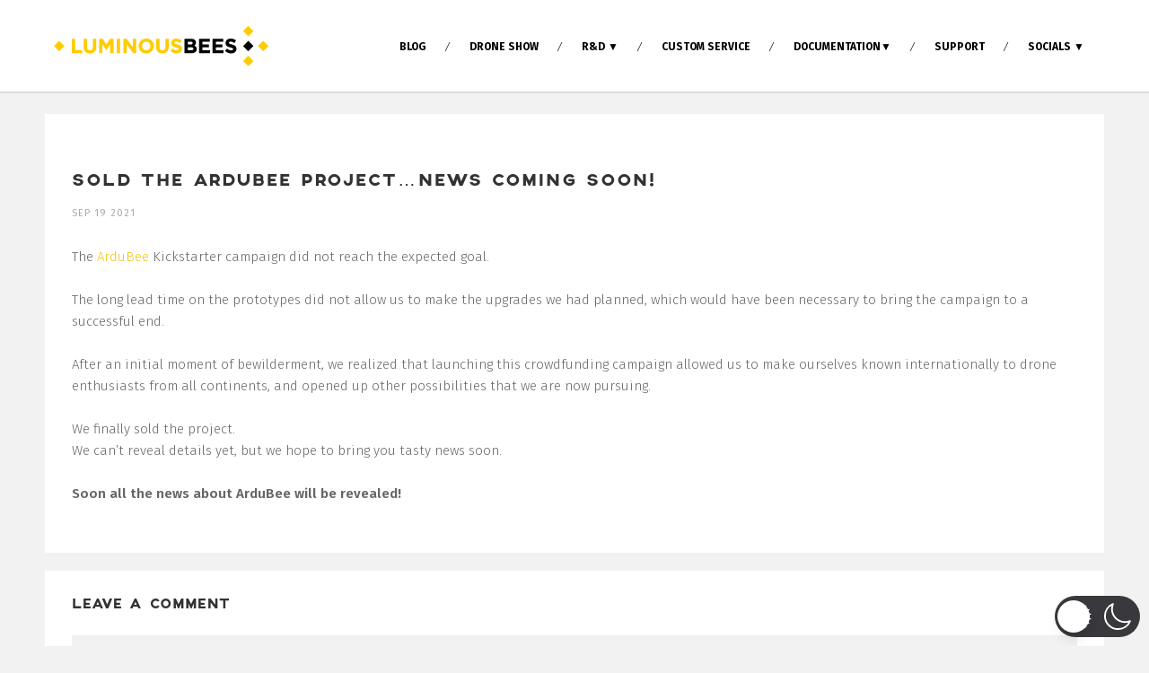

--- FILE ---
content_type: text/css
request_url: https://luminousbe.es/wp-content/uploads/freshframework/assetsmin/2e7dee52ca8d5c5b80acd6057f7ba4d1.css
body_size: 28578
content:
 .rtl{direction:rtl}@font-face{font-family:'revicons';src:url('http://luminousbe.es/wp-content/plugins/revslider/public/assets/fonts/revicons/revicons.eot?5510888');src:url('http://luminousbe.es/wp-content/plugins/revslider/public/assets/fonts/revicons/revicons.eot?5510888#iefix') format('embedded-opentype'),url('http://luminousbe.es/wp-content/plugins/revslider/public/assets/fonts/revicons/revicons.woff?5510888') format('woff'),url('http://luminousbe.es/wp-content/plugins/revslider/public/assets/fonts/revicons/revicons.ttf?5510888') format('truetype'),url('http://luminousbe.es/wp-content/plugins/revslider/public/assets/fonts/revicons/revicons.svg?5510888#revicons') format('svg');font-weight:normal;font-style:normal}[class^="revicon-"]:before,[class*=" revicon-"]:before{font-family:"revicons";font-style:normal;font-weight:normal;speak:none;display:inline-block;text-decoration:inherit;width:1em;margin-right:.2em;text-align:center;font-variant:normal;text-transform:none;line-height:1em; margin-left:.2em;  }.revicon-search-1:before{content:'\e802'} .revicon-pencil-1:before{content:'\e831'} .revicon-picture-1:before{content:'\e803'} .revicon-cancel:before{content:'\e80a'} .revicon-info-circled:before{content:'\e80f'} .revicon-trash:before{content:'\e801'} .revicon-left-dir:before{content:'\e817'} .revicon-right-dir:before{content:'\e818'} .revicon-down-open:before{content:'\e83b'} .revicon-left-open:before{content:'\e819'} .revicon-right-open:before{content:'\e81a'} .revicon-angle-left:before{content:'\e820'} .revicon-angle-right:before{content:'\e81d'} .revicon-left-big:before{content:'\e81f'} .revicon-right-big:before{content:'\e81e'} .revicon-magic:before{content:'\e807'} .revicon-picture:before{content:'\e800'} .revicon-export:before{content:'\e80b'} .revicon-cog:before{content:'\e832'} .revicon-login:before{content:'\e833'} .revicon-logout:before{content:'\e834'} .revicon-video:before{content:'\e805'} .revicon-arrow-combo:before{content:'\e827'} .revicon-left-open-1:before{content:'\e82a'} .revicon-right-open-1:before{content:'\e82b'} .revicon-left-open-mini:before{content:'\e822'} .revicon-right-open-mini:before{content:'\e823'} .revicon-left-open-big:before{content:'\e824'} .revicon-right-open-big:before{content:'\e825'} .revicon-left:before{content:'\e836'} .revicon-right:before{content:'\e826'} .revicon-ccw:before{content:'\e808'} .revicon-arrows-ccw:before{content:'\e806'} .revicon-palette:before{content:'\e829'} .revicon-list-add:before{content:'\e80c'} .revicon-doc:before{content:'\e809'} .revicon-left-open-outline:before{content:'\e82e'} .revicon-left-open-2:before{content:'\e82c'} .revicon-right-open-outline:before{content:'\e82f'} .revicon-right-open-2:before{content:'\e82d'} .revicon-equalizer:before{content:'\e83a'} .revicon-layers-alt:before{content:'\e804'} .revicon-popup:before{content:'\e828'}  .rev_slider_wrapper{position:relative;z-index:0}.rev_slider{position:relative;overflow:visible}.tp-overflow-hidden{overflow:hidden}.tp-simpleresponsive img,.rev_slider img{max-width:none !important;-moz-transition:none;-webkit-transition:none;-o-transition:none;transition:none;margin:0px;padding:0px;border-width:0px;border:none}.rev_slider .no-slides-text{font-weight:bold;text-align:center;padding-top:80px}.rev_slider>ul,.rev_slider_wrapper>ul,.tp-revslider-mainul>li,.rev_slider>ul>li,.rev_slider>ul>li:before,.tp-revslider-mainul>li:before,.tp-simpleresponsive>ul,.tp-simpleresponsive>ul>li,.tp-simpleresponsive>ul>li:before,.tp-revslider-mainul>li,.tp-simpleresponsive>ul>li{list-style:none !important;position:absolute;margin:0px !important;padding:0px !important;overflow-x:visible;overflow-y:visible;list-style-type:none !important;background-image:none;background-position:0px 0px;text-indent:0em;top:0px;left:0px}.tp-revslider-mainul>li,.rev_slider>ul>li,.rev_slider>ul>li:before,.tp-revslider-mainul>li:before,.tp-simpleresponsive>ul>li,.tp-simpleresponsive>ul>li:before,.tp-revslider-mainul>li,.tp-simpleresponsive>ul>li{visibility:hidden}.tp-revslider-slidesli,.tp-revslider-mainul{padding:0 !important;margin:0 !important;list-style:none !important}.rev_slider li.tp-revslider-slidesli{position:absolute !important}.tp-caption .rs-untoggled-content{display:block}.tp-caption .rs-toggled-content{display:none}.rs-toggle-content-active.tp-caption .rs-toggled-content{display:block}.rs-toggle-content-active.tp-caption .rs-untoggled-content{display:none}.rev_slider .tp-caption,.rev_slider .caption{position:relative;visibility:hidden;white-space:nowrap;display:block}.rev_slider .tp-mask-wrap .tp-caption,.rev_slider .tp-mask-wrap *:last-child,.wpb_text_column .rev_slider .tp-mask-wrap .tp-caption,.wpb_text_column .rev_slider .tp-mask-wrap *:last-child{margin-bottom:0}.tp-svg-layer svg{width:100%;height:100%;position:relative;vertical-align:top} .tp-carousel-wrapper{cursor:url(http://luminousbe.es/wp-content/plugins/revslider/public/assets/css/openhand.cur),move}.tp-carousel-wrapper.dragged{cursor:url(http://luminousbe.es/wp-content/plugins/revslider/public/assets/css/closedhand.cur),move} .tp-caption{z-index:1}.tp_inner_padding{box-sizing:border-box;-webkit-box-sizing:border-box;-moz-box-sizing:border-box;max-height:none !important}.tp-caption{-moz-user-select:none;-khtml-user-select:none;-webkit-user-select:none;-o-user-select:none;position:absolute;-webkit-font-smoothing:antialiased !important}.tp-caption.tp-layer-selectable{-moz-user-select:all;-khtml-user-select:all;-webkit-user-select:all;-o-user-select:all}.tp-forcenotvisible,.tp-hide-revslider,.tp-caption.tp-hidden-caption{visibility:hidden !important;display:none !important}.rev_slider embed,.rev_slider iframe,.rev_slider object,.rev_slider audio,.rev_slider video{max-width:none !important} .rev_slider_wrapper{width:100%}.fullscreen-container{position:relative;padding:0}.fullwidthbanner-container{position:relative;padding:0;overflow:hidden}.fullwidthbanner-container .fullwidthabanner{width:100%;position:relative} .tp-static-layers{position:absolute;z-index:101;top:0px;left:0px}.tp-caption .frontcorner{width:0;height:0;border-left:40px solid transparent;border-right:0px solid transparent;border-top:40px solid #00A8FF;position:absolute;left:-40px;top:0px}.tp-caption .backcorner{width:0;height:0;border-left:0px solid transparent;border-right:40px solid transparent;border-bottom:40px solid #00A8FF;position:absolute;right:0px;top:0px}.tp-caption .frontcornertop{width:0;height:0;border-left:40px solid transparent;border-right:0px solid transparent;border-bottom:40px solid #00A8FF;position:absolute;left:-40px;top:0px}.tp-caption .backcornertop{width:0;height:0;border-left:0px solid transparent;border-right:40px solid transparent;border-top:40px solid #00A8FF;position:absolute;right:0px;top:0px}.tp-layer-inner-rotation{position:relative !important} img.tp-slider-alternative-image{width:100%;height:auto} .noFilterClass{filter:none !important} .rs-background-video-layer{position:absolute;top:0px;left:0px;width:100%;height:100%;visibility:hidden;z-index:0}.tp-caption.coverscreenvideo{width:100%;height:100%;top:0px;left:0px;position:absolute}.caption.fullscreenvideo,.tp-caption.fullscreenvideo{left:0px;top:0px;position:absolute;width:100%;height:100%}.caption.fullscreenvideo iframe,.caption.fullscreenvideo audio,.caption.fullscreenvideo video,.tp-caption.fullscreenvideo iframe,.tp-caption.fullscreenvideo iframe audio,.tp-caption.fullscreenvideo iframe video{width:100% !important;height:100% !important;display:none}.fullcoveredvideo audio,.fullscreenvideo audio .fullcoveredvideo video,.fullscreenvideo video{background:#000}.fullcoveredvideo .tp-poster{background-position:center center;background-size:cover;width:100%;height:100%;top:0px;left:0px}.videoisplaying .html5vid .tp-poster{display:none}.tp-video-play-button{background:#000;background:rgba(0,0,0,0.3);border-radius:5px;-moz-border-radius:5px;-webkit-border-radius:5px;position:absolute;top:50%;left:50%;color:#FFF;z-index:3;margin-top:-25px;margin-left:-25px;line-height:50px !important;text-align:center;cursor:pointer;width:50px;height:50px;box-sizing:border-box;-moz-box-sizing:border-box;display:inline-block;vertical-align:top;z-index:4;opacity:0;-webkit-transition:opacity 300ms ease-out !important;-moz-transition:opacity 300ms ease-out !important;-o-transition:opacity 300ms ease-out !important;transition:opacity 300ms ease-out !important}.tp-hiddenaudio,.tp-audio-html5 .tp-video-play-button{display:none !important}.tp-caption .html5vid{width:100% !important;height:100% !important}.tp-video-play-button i{width:50px;height:50px;display:inline-block;text-align:center;vertical-align:top;line-height:50px !important;font-size:40px !important}.tp-caption:hover .tp-video-play-button{opacity:1}.tp-caption .tp-revstop{display:none;border-left:5px solid #fff !important;border-right:5px solid #fff !important;margin-top:15px !important;line-height:20px !important;vertical-align:top;font-size:25px !important}.videoisplaying .revicon-right-dir{display:none}.videoisplaying .tp-revstop{display:inline-block}.videoisplaying .tp-video-play-button{display:none}.tp-caption:hover .tp-video-play-button{display:block}.fullcoveredvideo .tp-video-play-button{display:none !important}.fullscreenvideo .fullscreenvideo audio{object-fit:contain !important}.fullscreenvideo .fullscreenvideo video{object-fit:contain !important}.fullscreenvideo .fullcoveredvideo audio{object-fit:cover !important}.fullscreenvideo .fullcoveredvideo video{object-fit:cover !important}.tp-video-controls{position:absolute;bottom:0;left:0;right:0;padding:5px;opacity:0;-webkit-transition:opacity .3s;-moz-transition:opacity .3s;-o-transition:opacity .3s;-ms-transition:opacity .3s;transition:opacity .3s;background-image:linear-gradient(to bottom,rgb(0,0,0) 13%,rgb(50,50,50) 100%);background-image:-o-linear-gradient(bottom,rgb(0,0,0) 13%,rgb(50,50,50) 100%);background-image:-moz-linear-gradient(bottom,rgb(0,0,0) 13%,rgb(50,50,50) 100%);background-image:-webkit-linear-gradient(bottom,rgb(0,0,0) 13%,rgb(50,50,50) 100%);background-image:-ms-linear-gradient(bottom,rgb(0,0,0) 13%,rgb(50,50,50) 100%);background-image:-webkit-gradient(linear,left bottom,left top,color-stop(0.13,rgb(0,0,0)),color-stop(1,rgb(50,50,50)));display:table;max-width:100%;overflow:hidden;box-sizing:border-box;-moz-box-sizing:border-box;-webkit-box-sizing:border-box}.tp-caption:hover .tp-video-controls{opacity:.9}.tp-video-button{background:rgba(0,0,0,.5);border:0;color:#EEE;-webkit-border-radius:3px;-moz-border-radius:3px;-o-border-radius:3px;border-radius:3px;cursor:pointer;line-height:12px;font-size:12px;color:#fff;padding:0px;margin:0px;outline:none}.tp-video-button:hover{cursor:pointer}.tp-video-button-wrap,.tp-video-seek-bar-wrap,.tp-video-vol-bar-wrap{padding:0px 5px;display:table-cell;vertical-align:middle}.tp-video-seek-bar-wrap{width:80%}.tp-video-vol-bar-wrap{width:20%}.tp-volume-bar,.tp-seek-bar{width:100%;cursor:pointer;outline:none;line-height:12px;margin:0;padding:0}.rs-fullvideo-cover{width:100%;height:100%;top:0px;left:0px;position:absolute;background:transparent;z-index:5}.rs-background-video-layer video::-webkit-media-controls{display:none !important}.rs-background-video-layer audio::-webkit-media-controls{display:none !important}.tp-audio-html5 .tp-video-controls{opacity:1 !important;visibility:visible !important} .tp-dottedoverlay{background-repeat:repeat;width:100%;height:100%;position:absolute;top:0px;left:0px;z-index:3}.tp-dottedoverlay.twoxtwo{background:url(http://luminousbe.es/wp-content/plugins/revslider/public/assets/assets/gridtile.png)}.tp-dottedoverlay.twoxtwowhite{background:url(http://luminousbe.es/wp-content/plugins/revslider/public/assets/assets/gridtile_white.png)}.tp-dottedoverlay.threexthree{background:url(http://luminousbe.es/wp-content/plugins/revslider/public/assets/assets/gridtile_3x3.png)}.tp-dottedoverlay.threexthreewhite{background:url(http://luminousbe.es/wp-content/plugins/revslider/public/assets/assets/gridtile_3x3_white.png)} .tp-shadowcover{width:100%;height:100%;top:0px;left:0px;background:#fff;position:absolute;z-index:-1}.tp-shadow1{-webkit-box-shadow:0 10px 6px -6px rgba(0,0,0,0.8);-moz-box-shadow:0 10px 6px -6px rgba(0,0,0,0.8);box-shadow:0 10px 6px -6px rgba(0,0,0,0.8)}.tp-shadow2:before,.tp-shadow2:after,.tp-shadow3:before,.tp-shadow4:after{z-index:-2;position:absolute;content:"";bottom:10px;left:10px;width:50%;top:85%;max-width:300px;background:transparent;-webkit-box-shadow:0 15px 10px rgba(0,0,0,0.8);-moz-box-shadow:0 15px 10px rgba(0,0,0,0.8);box-shadow:0 15px 10px rgba(0,0,0,0.8);-webkit-transform:rotate(-3deg);-moz-transform:rotate(-3deg);-o-transform:rotate(-3deg);-ms-transform:rotate(-3deg);transform:rotate(-3deg)}.tp-shadow2:after,.tp-shadow4:after{-webkit-transform:rotate(3deg);-moz-transform:rotate(3deg);-o-transform:rotate(3deg);-ms-transform:rotate(3deg);transform:rotate(3deg);right:10px;left:auto}.tp-shadow5{position:relative;-webkit-box-shadow:0 1px 4px rgba(0,0,0,0.3),0 0 40px rgba(0,0,0,0.1) inset;-moz-box-shadow:0 1px 4px rgba(0,0,0,0.3),0 0 40px rgba(0,0,0,0.1) inset;box-shadow:0 1px 4px rgba(0,0,0,0.3),0 0 40px rgba(0,0,0,0.1) inset}.tp-shadow5:before,.tp-shadow5:after{content:"";position:absolute;z-index:-2;-webkit-box-shadow:0 0 25px 0px rgba(0,0,0,0.6);-moz-box-shadow:0 0 25px 0px rgba(0,0,0,0.6);box-shadow:0 0 25px 0px rgba(0,0,0,0.6);top:30%;bottom:0;left:20px;right:20px;-moz-border-radius:100px / 20px;border-radius:100px / 20px} .tp-button{padding:6px 13px 5px;border-radius:3px;-moz-border-radius:3px;-webkit-border-radius:3px;height:30px;cursor:pointer;color:#fff !important;text-shadow:0px 1px 1px rgba(0,0,0,0.6) !important;font-size:15px;line-height:45px !important;font-family:arial,sans-serif;font-weight:bold;letter-spacing:-1px;text-decoration:none}.tp-button.big{color:#fff;text-shadow:0px 1px 1px rgba(0,0,0,0.6);font-weight:bold;padding:9px 20px;font-size:19px;line-height:57px !important}.purchase:hover,.tp-button:hover,.tp-button.big:hover{background-position:bottom,15px 11px} .tp-button.green,.tp-button:hover.green,.purchase.green,.purchase:hover.green{background-color:#21a117;-webkit-box-shadow:0px 3px 0px 0px #104d0b;-moz-box-shadow:0px 3px 0px 0px #104d0b;box-shadow:0px 3px 0px 0px #104d0b}.tp-button.blue,.tp-button:hover.blue,.purchase.blue,.purchase:hover.blue{background-color:#1d78cb;-webkit-box-shadow:0px 3px 0px 0px #0f3e68;-moz-box-shadow:0px 3px 0px 0px #0f3e68;box-shadow:0px 3px 0px 0px #0f3e68}.tp-button.red,.tp-button:hover.red,.purchase.red,.purchase:hover.red{background-color:#cb1d1d;-webkit-box-shadow:0px 3px 0px 0px #7c1212;-moz-box-shadow:0px 3px 0px 0px #7c1212;box-shadow:0px 3px 0px 0px #7c1212}.tp-button.orange,.tp-button:hover.orange,.purchase.orange,.purchase:hover.orange{background-color:#ff7700;-webkit-box-shadow:0px 3px 0px 0px #a34c00;-moz-box-shadow:0px 3px 0px 0px #a34c00;box-shadow:0px 3px 0px 0px #a34c00}.tp-button.darkgrey,.tp-button.grey,.tp-button:hover.darkgrey,.tp-button:hover.grey,.purchase.darkgrey,.purchase:hover.darkgrey{background-color:#555;-webkit-box-shadow:0px 3px 0px 0px #222;-moz-box-shadow:0px 3px 0px 0px #222;box-shadow:0px 3px 0px 0px #222}.tp-button.lightgrey,.tp-button:hover.lightgrey,.purchase.lightgrey,.purchase:hover.lightgrey{background-color:#888;-webkit-box-shadow:0px 3px 0px 0px #555;-moz-box-shadow:0px 3px 0px 0px #555;box-shadow:0px 3px 0px 0px #555} .rev-btn,.rev-btn:visited{outline:none !important;box-shadow:none !important;text-decoration:none !important;line-height:44px;font-size:17px;font-weight:500;padding:12px 35px;box-sizing:border-box;-moz-box-sizing:border-box;-webkit-box-sizing:border-box;font-family:"Roboto",sans-serif;cursor:pointer}.rev-btn.rev-uppercase,.rev-btn.rev-uppercase:visited{text-transform:uppercase;letter-spacing:1px;font-size:15px;font-weight:900}.rev-btn.rev-withicon i{font-size:15px;font-weight:normal;position:relative;top:0px;-webkit-transition:all 0.2s ease-out !important;-moz-transition:all 0.2s ease-out !important;-o-transition:all 0.2s ease-out !important;-ms-transition:all 0.2s ease-out !important;margin-left:10px !important}.rev-btn.rev-hiddenicon i{font-size:15px;font-weight:normal;position:relative;top:0px;-webkit-transition:all 0.2s ease-out !important;-moz-transition:all 0.2s ease-out !important;-o-transition:all 0.2s ease-out !important;-ms-transition:all 0.2s ease-out !important;opacity:0;margin-left:0px !important;width:0px !important}.rev-btn.rev-hiddenicon:hover i{opacity:1 !important;margin-left:10px !important;width:auto !important} .rev-btn.rev-medium,.rev-btn.rev-medium:visited{line-height:36px;font-size:14px;padding:10px 30px}.rev-btn.rev-medium.rev-withicon i{font-size:14px;top:0px}.rev-btn.rev-medium.rev-hiddenicon i{font-size:14px;top:0px} .rev-btn.rev-small,.rev-btn.rev-small:visited{line-height:28px;font-size:12px;padding:7px 20px}.rev-btn.rev-small.rev-withicon i{font-size:12px;top:0px}.rev-btn.rev-small.rev-hiddenicon i{font-size:12px;top:0px} .rev-maxround{-webkit-border-radius:30px;-moz-border-radius:30px;border-radius:30px}.rev-minround{-webkit-border-radius:3px;-moz-border-radius:3px;border-radius:3px} .rev-burger{position:relative;width:60px;height:60px;box-sizing:border-box;padding:22px 0 0 14px;border-radius:50%;border:1px solid rgba(51,51,51,0.25);tap-highlight-color:transparent;cursor:pointer}.rev-burger span{display:block;width:30px;height:3px;background:#333;transition:.7s;pointer-events:none;transform-style:flat !important}.rev-burger span:nth-child(2){margin:3px 0}#dialog_addbutton .rev-burger:hover:first-child,.open .rev-burger:first-child,.open.rev-burger:first-child{transform:translateY(6px) rotate(-45deg);-webkit-transform:translateY(6px) rotate(-45deg)}#dialog_addbutton .rev-burger:hover:nth-child(2),.open .rev-burger:nth-child(2),.open.rev-burger:nth-child(2){transform:rotate(-45deg);-webkit-transform:rotate(-45deg);opacity:0}#dialog_addbutton .rev-burger:hover:last-child,.open .rev-burger:last-child,.open.rev-burger:last-child{transform:translateY(-6px) rotate(-135deg);-webkit-transform:translateY(-6px) rotate(-135deg)}.rev-burger.revb-white{border:2px solid rgba(255,255,255,0.2)}.rev-burger.revb-white span{background:#fff}.rev-burger.revb-whitenoborder{border:0}.rev-burger.revb-whitenoborder span{background:#fff}.rev-burger.revb-darknoborder{border:0}.rev-burger.revb-darknoborder span{background:#333}.rev-burger.revb-whitefull{background:#fff;border:none}.rev-burger.revb-whitefull span{background:#333}.rev-burger.revb-darkfull{background:#333;border:none}.rev-burger.revb-darkfull span{background:#fff} @-webkit-keyframes rev-ani-mouse{0%{opacity:1;top:29%}15%{opacity:1;top:50%}50%{opacity:0;top:50%}100%{opacity:0;top:29%}}@-moz-keyframes rev-ani-mouse{0%{opacity:1;top:29%}15%{opacity:1;top:50%}50%{opacity:0;top:50%}100%{opacity:0;top:29%}}@keyframes rev-ani-mouse{0%{opacity:1;top:29%}15%{opacity:1;top:50%}50%{opacity:0;top:50%}100%{opacity:0;top:29%}}.rev-scroll-btn{display:inline-block;position:relative;left:0;right:0;text-align:center;cursor:pointer;width:35px;height:55px;-webkit-box-sizing:border-box;-moz-box-sizing:border-box;box-sizing:border-box;border:3px solid white;border-radius:23px}.rev-scroll-btn>*{display:inline-block;line-height:18px;font-size:13px;font-weight:normal;color:#7f8c8d;color:#ffffff;font-family:"proxima-nova","Helvetica Neue",Helvetica,Arial,sans-serif;letter-spacing:2px}.rev-scroll-btn>*:hover,.rev-scroll-btn>*:focus,.rev-scroll-btn>*.active{color:#ffffff}.rev-scroll-btn>*:hover,.rev-scroll-btn>*:focus,.rev-scroll-btn>*:active,.rev-scroll-btn>*.active{filter:alpha(opacity=80)}.rev-scroll-btn.revs-fullwhite{background:#fff}.rev-scroll-btn.revs-fullwhite span{background:#333}.rev-scroll-btn.revs-fulldark{background:#333;border:none}.rev-scroll-btn.revs-fulldark span{background:#fff}.rev-scroll-btn span{position:absolute;display:block;top:29%;left:50%;width:8px;height:8px;margin:-4px 0 0 -4px;background:white;border-radius:50%;-webkit-animation:rev-ani-mouse 2.5s linear infinite;-moz-animation:rev-ani-mouse 2.5s linear infinite;animation:rev-ani-mouse 2.5s linear infinite}.rev-scroll-btn.revs-dark{border-color:#333}.rev-scroll-btn.revs-dark span{background:#333}.rev-control-btn{position:relative;display:inline-block;z-index:5;color:#FFF;font-size:20px;line-height:60px;font-weight:400;font-style:normal;font-family:Raleway;text-decoration:none;text-align:center;background-color:#000;border-radius:50px;text-shadow:none;background-color:rgba(0,0,0,0.50);width:60px;height:60px;box-sizing:border-box;cursor:pointer}.rev-cbutton-dark-sr{border-radius:3px}.rev-cbutton-light{color:#333;background-color:rgba(255,255,255,0.75)}.rev-cbutton-light-sr{color:#333;border-radius:3px;background-color:rgba(255,255,255,0.75)}.rev-sbutton{line-height:37px;width:37px;height:37px}.rev-sbutton-blue{background-color:#3B5998}.rev-sbutton-lightblue{background-color:#00A0D1}.rev-sbutton-red{background-color:#DD4B39} .tp-bannertimer{visibility:hidden;width:100%;height:5px;background:#fff;background:rgba(0,0,0,0.15);position:absolute;z-index:200;top:0px}.tp-bannertimer.tp-bottom{top:auto;bottom:0px !important;height:5px} .tp-simpleresponsive img{-moz-user-select:none;-khtml-user-select:none;-webkit-user-select:none;-o-user-select:none}.tp-caption img{background:transparent;-ms-filter:"progid:DXImageTransform.Microsoft.gradient(startColorstr=#00FFFFFF,endColorstr=#00FFFFFF)";filter:progid:DXImageTransform.Microsoft.gradient(startColorstr=#00FFFFFF,endColorstr=#00FFFFFF);zoom:1} .caption.slidelink a div,.tp-caption.slidelink a div{width:3000px;height:1500px;background:url(http://luminousbe.es/wp-content/plugins/revslider/public/assets/assets/coloredbg.png) repeat}.tp-caption.slidelink a span{background:url(http://luminousbe.es/wp-content/plugins/revslider/public/assets/assets/coloredbg.png) repeat}.tp-shape{width:100%;height:100%} .tp-caption .rs-starring{display:inline-block}.tp-caption .rs-starring .star-rating{float:none}.tp-caption .rs-starring .star-rating{color:#FFC321 !important;display:inline-block;vertical-align:top}.tp-caption .rs-starring .star-rating,.tp-caption .rs-starring-page .star-rating{position:relative;height:1em;width:5.4em;font-family:star}.tp-caption .rs-starring .star-rating:before,.tp-caption .rs-starring-page .star-rating:before{content:"\73\73\73\73\73";color:#E0DADF;float:left;top:0;left:0;position:absolute}.tp-caption .rs-starring .star-rating span{overflow:hidden;float:left;top:0;left:0;position:absolute;padding-top:1.5em;font-size:1em !important}.tp-caption .rs-starring .star-rating span:before,.tp-caption .rs-starring .star-rating span:before{content:"\53\53\53\53\53";top:0;position:absolute;left:0}.tp-caption .rs-starring .star-rating{color:#FFC321 !important}.tp-caption .rs-starring .star-rating,.tp-caption .rs-starring-page .star-rating{font-size:1em !important;font-family:star} .tp-loader{top:50%;left:50%;z-index:10000;position:absolute}.tp-loader.spinner0{width:40px;height:40px;background-color:#fff;background:url(http://luminousbe.es/wp-content/plugins/revslider/public/assets/assets/loader.gif) no-repeat center center;box-shadow:0px 0px 20px 0px rgba(0,0,0,0.15);-webkit-box-shadow:0px 0px 20px 0px rgba(0,0,0,0.15);margin-top:-20px;margin-left:-20px;-webkit-animation:tp-rotateplane 1.2s infinite ease-in-out;animation:tp-rotateplane 1.2s infinite ease-in-out;border-radius:3px;-moz-border-radius:3px;-webkit-border-radius:3px}.tp-loader.spinner1{width:40px;height:40px;background-color:#fff;box-shadow:0px 0px 20px 0px rgba(0,0,0,0.15);-webkit-box-shadow:0px 0px 20px 0px rgba(0,0,0,0.15);margin-top:-20px;margin-left:-20px;-webkit-animation:tp-rotateplane 1.2s infinite ease-in-out;animation:tp-rotateplane 1.2s infinite ease-in-out;border-radius:3px;-moz-border-radius:3px;-webkit-border-radius:3px}.tp-loader.spinner5{background:url(http://luminousbe.es/wp-content/plugins/revslider/public/assets/assets/loader.gif) no-repeat 10px 10px;background-color:#fff;margin:-22px -22px;width:44px;height:44px;border-radius:3px;-moz-border-radius:3px;-webkit-border-radius:3px}@-webkit-keyframes tp-rotateplane{0%{-webkit-transform:perspective(120px)}50%{-webkit-transform:perspective(120px) rotateY(180deg)}100%{-webkit-transform:perspective(120px) rotateY(180deg) rotateX(180deg)}}@keyframes tp-rotateplane{0%{transform:perspective(120px) rotateX(0deg) rotateY(0deg)}50%{transform:perspective(120px) rotateX(-180.1deg) rotateY(0deg)}100%{transform:perspective(120px) rotateX(-180deg) rotateY(-179.9deg)}}.tp-loader.spinner2{width:40px;height:40px;margin-top:-20px;margin-left:-20px;background-color:#ff0000;box-shadow:0px 0px 20px 0px rgba(0,0,0,0.15);-webkit-box-shadow:0px 0px 20px 0px rgba(0,0,0,0.15);border-radius:100%;-webkit-animation:tp-scaleout 1.0s infinite ease-in-out;animation:tp-scaleout 1.0s infinite ease-in-out}@-webkit-keyframes tp-scaleout{0%{-webkit-transform:scale(0.0)}100%{-webkit-transform:scale(1.0);opacity:0}}@keyframes tp-scaleout{0%{transform:scale(0.0);-webkit-transform:scale(0.0)}100%{transform:scale(1.0);-webkit-transform:scale(1.0);opacity:0}}.tp-loader.spinner3{margin:-9px 0px 0px -35px;width:70px;text-align:center}.tp-loader.spinner3 .bounce1,.tp-loader.spinner3 .bounce2,.tp-loader.spinner3 .bounce3{width:18px;height:18px;background-color:#fff;box-shadow:0px 0px 20px 0px rgba(0,0,0,0.15);-webkit-box-shadow:0px 0px 20px 0px rgba(0,0,0,0.15);border-radius:100%;display:inline-block;-webkit-animation:tp-bouncedelay 1.4s infinite ease-in-out;animation:tp-bouncedelay 1.4s infinite ease-in-out;-webkit-animation-fill-mode:both;animation-fill-mode:both}.tp-loader.spinner3 .bounce1{-webkit-animation-delay:-0.32s;animation-delay:-0.32s}.tp-loader.spinner3 .bounce2{-webkit-animation-delay:-0.16s;animation-delay:-0.16s}@-webkit-keyframes tp-bouncedelay{0%,80%,100%{-webkit-transform:scale(0.0)}40%{-webkit-transform:scale(1.0)}}@keyframes tp-bouncedelay{0%,80%,100%{transform:scale(0.0)}40%{transform:scale(1.0)}}.tp-loader.spinner4{margin:-20px 0px 0px -20px;width:40px;height:40px;text-align:center;-webkit-animation:tp-rotate 2.0s infinite linear;animation:tp-rotate 2.0s infinite linear}.tp-loader.spinner4 .dot1,.tp-loader.spinner4 .dot2{width:60%;height:60%;display:inline-block;position:absolute;top:0;background-color:#fff;border-radius:100%;-webkit-animation:tp-bounce 2.0s infinite ease-in-out;animation:tp-bounce 2.0s infinite ease-in-out;box-shadow:0px 0px 20px 0px rgba(0,0,0,0.15);-webkit-box-shadow:0px 0px 20px 0px rgba(0,0,0,0.15)}.tp-loader.spinner4 .dot2{top:auto;bottom:0px;-webkit-animation-delay:-1.0s;animation-delay:-1.0s}@-webkit-keyframes tp-rotate{100%{-webkit-transform:rotate(360deg)}}@keyframes tp-rotate{100%{transform:rotate(360deg);-webkit-transform:rotate(360deg)}}@-webkit-keyframes tp-bounce{0%,100%{-webkit-transform:scale(0.0)}50%{-webkit-transform:scale(1.0)}}@keyframes tp-bounce{0%,100%{transform:scale(0.0)}50%{transform:scale(1.0)}} .tp-thumbs.navbar,.tp-bullets.navbar,.tp-tabs.navbar{border:none;min-height:0;margin:0;border-radius:0;-moz-border-radius:0;-webkit-border-radius:0}.tp-tabs,.tp-thumbs,.tp-bullets{position:absolute;display:block;z-index:1000;top:0px;left:0px}.tp-tab,.tp-thumb{cursor:pointer;position:absolute;opacity:0.5;box-sizing:border-box;-moz-box-sizing:border-box;-webkit-box-sizing:border-box}.tp-arr-imgholder,.tp-videoposter,.tp-thumb-image,.tp-tab-image{background-position:center center;background-size:cover;width:100%;height:100%;display:block;position:absolute;top:0px;left:0px}.tp-tab:hover,.tp-tab.selected,.tp-thumb:hover,.tp-thumb.selected{opacity:1}.tp-tab-mask,.tp-thumb-mask{box-sizing:border-box !important;-webkit-box-sizing:border-box !important;-moz-box-sizing:border-box !important}.tp-tabs,.tp-thumbs{box-sizing:content-box !important;-webkit-box-sizing:content-box !important;-moz-box-sizing:content-box !important}.tp-bullet{width:15px;height:15px;position:absolute;background:#fff;background:rgba(255,255,255,0.3);cursor:pointer}.tp-bullet.selected,.tp-bullet:hover{background:#fff}.tp-bannertimer{background:#000;background:rgba(0,0,0,0.15);height:5px}.tparrows{cursor:pointer;background:#000;background:rgba(0,0,0,0.5);width:40px;height:40px;position:absolute;display:block;z-index:1000}.tparrows:hover{background:#000}.tparrows:before{font-family:"revicons";font-size:15px;color:#fff;display:block;line-height:40px;text-align:center}.tparrows.tp-leftarrow:before{content:'\e824'}.tparrows.tp-rightarrow:before{content:'\e825'} body.rtl .tp-kbimg{left:0 !important} .dddwrappershadow{box-shadow:0 45px 100px rgba(0,0,0,0.4)} .hglayerinfo{position:fixed;bottom:0px;left:0px;color:#FFF;font-size:12px;line-height:20px;font-weight:600;background:rgba(0,0,0,0.75);padding:5px 10px;z-index:2000;white-space:normal}.hginfo{position:absolute;top:-2px;left:-2px;color:#e74c3c;font-size:12px;font-weight:600;background:#000;padding:2px 5px}.indebugmode .tp-caption:hover{border:1px dashed #c0392b !important}.helpgrid{border:2px dashed #c0392b;position:absolute;top:0px;left:0px;z-index:0}#revsliderlogloglog{padding:15px;color:#fff;position:fixed;top:0px;left:0px;width:200px;height:150px;background:rgba(0,0,0,0.7);z-index:100000;font-size:10px;overflow:scroll}   html,body,div,span,applet,object,iframe,h1,h2,h3,h4,h5,h6,p,blockquote,pre,a,abbr,acronym,address,big,cite,code,del,dfn,em,img,ins,kbd,q,s,samp,small,strike,strong,sub,sup,tt,var,b,u,i,center,dl,dt,dd,ol,ul,li,fieldset,form,label,legend,table,caption,tbody,tfoot,thead,tr,th,td,article,aside,canvas,details,embed,figure,figcaption,footer,header,hgroup,menu,nav,output,ruby,section,summary,time,mark,audio,video,select{margin:0;padding:0;border:0;font-size:100%;font:inherit;vertical-align:baseline}article,aside,details,figcaption,figure,footer,header,hgroup,menu,nav,section{display:block}body{line-height:1}ol,ul{list-style:none}blockquote,q{quotes:none}blockquote:before,blockquote:after,q:before,q:after{content:'';content:none}table{border-collapse:collapse;border-spacing:0} body{overflow-x:hidden;-webkit-font-smoothing:antialiased;text-shadow:1px 1px 1px rgba(0,0,0,0.004);-webkit-text-size-adjust:100%}html{overflow-x:hidden;height:100%} h1 a,h2 a,h3 a,h4 a,h5 a,h6 a{font-weight:inherit}h1{font-size:46px;line-height:46px;text-transform:uppercase;letter-spacing:6px}h2{font-size:40px;line-height:40px;text-transform:uppercase;letter-spacing:5px}h3{font-size:34px;line-height:34px;text-transform:uppercase;letter-spacing:4px}h4{font-size:28px;line-height:34px;text-transform:uppercase;letter-spacing:3px}h5{font-size:20px;line-height:20px;text-transform:uppercase;letter-spacing:2px}h6{font-size:16px;line-height:16px;text-transform:uppercase;letter-spacing:1px}p{}p img{margin:0}p.lead{font-size:21px;line-height:27px;color:#777}em{font-style:italic}strong{font-weight:600}small{font-size:80%} blockquote,blockquote p{font-size:17px;line-height:24px;color:#777}blockquote{margin:0 0 20px;padding:9px 20px 0 19px}blockquote cite{display:block;font-size:12px;color:#555}blockquote cite:before{content:"\2014 \0020"}blockquote cite a,blockquote cite a:visited,blockquote cite a:visited{color:#555}hr{} a,a:visited{text-decoration:none}a:hover,a:focus{}p a,p a:visited{line-height:inherit;text-decoration:none}a:focus{outline:none} ul,ol{}ul{list-style:none outside}ol{list-style:decimal}ol,ul.square,ul.circle,ul.disc{margin-left:30px}ul.square{list-style:square outside}ul.circle{list-style:circle outside}ul.disc{list-style:disc outside}ul ul,ul ol,ol ol,ol ul{font-size:90%}ul ul li,ul ol li,ol ol li,ol ul li{}li{line-height:18px}ul.large li{line-height:21px}li p{line-height:21px} .button,button,input[type="submit"],input[type="reset"],input[type="button"]{background:#363636;margin-top:10px;border:none;color:#dfdfdf;display:inline-block;font-size:16px;cursor:pointer;line-height:normal;padding:15px 25px;-webkit-transition:all 0.3s ease-out;-moz-transition:all 0.3s ease-out;-o-transition:all 0.3s ease-out;transition:all 0.3s ease-out}.button:hover,button:hover,input[type="submit"]:hover,input[type="reset"]:hover,input[type="button"]:hover{color:#e74c3c;background:#292929}.button:active,button:active,input[type="submit"]:active,input[type="reset"]:active,input[type="button"]:active{color:#e74c3c}.button.full-width,button.full-width,input[type="submit"].full-width,input[type="reset"].full-width,input[type="button"].full-width{width:100%;padding-left:0 !important;padding-right:0 !important;text-align:center} button::-moz-focus-inner,input::-moz-focus-inner{border:0;padding:0}  .remove-bottom{margin-bottom:0 !important}.half-bottom{margin-bottom:10px !important}.add-bottom{margin-bottom:20px !important}.clear{clear:both;display:block;overflow:hidden;visibility:hidden;width:0;height:0}::selection{background:rgba(100,100,100,.2)}::-moz-selection{background:rgba(100,100,100,.2)} .wp-block-cover.has-background-dim::before{transition:opacity 0.3s ease-out}.wp-block-cover.has-background-dim:hover::before{opacity:0.7}.wp-block-cover.has-background-dim a{transition:color 0.3s ease-out}.wp-block-cover.has-background-dim a:hover{color:white}   .container{position:relative;width:1200px;margin:0 auto;padding:0}.container .column,.container .columns{float:left;display:inline;margin-left:10px;margin-right:10px;margin-top:10px;margin-bottom:10px}.row{margin-bottom:20px} .column.alpha,.columns.alpha{margin-left:0}.column.omega,.columns.omega{margin-right:0} .container .one.column,.container .one.columns{width:55px}.container .two.columns{width:130px}.container .three.columns{width:205px}.container .four.columns{width:280px}.container .five.columns{width:355px}.container .six.columns{width:430px}.container .seven.columns{width:505px}.container .eight.columns{width:580px}.container .nine.columns{width:655px}.container .ten.columns{width:730px}.container .eleven.columns{width:805px}.container .twelve.columns{width:880px}.container .thirteen.columns{width:955px}.container .fourteen.columns{width:1030px}.container .fifteen.columns{width:1105px}.container .sixteen.columns{width:1180px}.container .one-third.column{width:380px}.container .two-thirds.column{width:780px} .container .offset-by-one{padding-left:75px}.container .offset-by-two{padding-left:150px}.container .offset-by-three{padding-left:225px}.container .offset-by-four{padding-left:300px}.container .offset-by-five{padding-left:375px}.container .offset-by-six{padding-left:450px}.container .offset-by-seven{padding-left:525px}.container .offset-by-eight{padding-left:600px}.container .offset-by-nine{padding-left:675px}.container .offset-by-ten{padding-left:750px}.container .offset-by-eleven{padding-left:825px}.container .offset-by-twelve{padding-left:900px}.container .offset-by-thirteen{padding-left:975px}.container .offset-by-fourteen{padding-left:1050px}.container .offset-by-fifteen{padding-left:1125px} @media only screen and (min-width:960px) and (max-width:1199px){.container{position:relative;width:960px;margin:0 auto;padding:0}.container .column,.container .columns{float:left;display:inline;margin-left:10px;margin-right:10px;margin-top:10px;margin-bottom:10px}.row{margin-bottom:20px} .column.alpha,.columns.alpha{margin-left:0}.column.omega,.columns.omega{margin-right:0} .container .one.column,.container .one.columns{width:40px}.container .two.columns{width:100px}.container .three.columns{width:160px}.container .four.columns{width:220px}.container .five.columns{width:280px}.container .six.columns{width:340px}.container .seven.columns{width:400px}.container .eight.columns{width:460px}.container .nine.columns{width:520px}.container .ten.columns{width:580px}.container .eleven.columns{width:640px}.container .twelve.columns{width:700px}.container .thirteen.columns{width:760px}.container .fourteen.columns{width:820px}.container .fifteen.columns{width:880px}.container .sixteen.columns{width:940px}.container .one-third.column{width:300px}.container .two-thirds.column{width:620px} .container .offset-by-one{padding-left:60px}.container .offset-by-two{padding-left:120px}.container .offset-by-three{padding-left:180px}.container .offset-by-four{padding-left:240px}.container .offset-by-five{padding-left:300px}.container .offset-by-six{padding-left:360px}.container .offset-by-seven{padding-left:420px}.container .offset-by-eight{padding-left:480px}.container .offset-by-nine{padding-left:540px}.container .offset-by-ten{padding-left:600px}.container .offset-by-eleven{padding-left:660px}.container .offset-by-twelve{padding-left:720px}.container .offset-by-thirteen{padding-left:780px}.container .offset-by-fourteen{padding-left:840px}.container .offset-by-fifteen{padding-left:900px}}  @media only screen and (min-width:768px) and (max-width:959px){.container{width:768px}.container .column,.container .columns{margin-left:10px;margin-right:10px;margin-top:10px;margin-bottom:10px}.column.alpha,.columns.alpha{margin-left:0;margin-right:10px}.column.omega,.columns.omega{margin-right:0;margin-left:10px}.alpha.omega{margin-left:0;margin-right:0}.container .one.column,.container .one.columns{width:28px}.container .two.columns{width:76px}.container .three.columns{width:124px}.container .four.columns{width:172px}.container .five.columns{width:220px}.container .six.columns{width:268px}.container .seven.columns{width:316px}.container .eight.columns{width:364px}.container .nine.columns{width:412px}.container .ten.columns{width:460px}.container .eleven.columns{width:508px}.container .twelve.columns{width:556px}.container .thirteen.columns{width:604px}.container .fourteen.columns{width:652px}.container .fifteen.columns{width:700px}.container .sixteen.columns{width:748px}.container .one-third.column{width:236px}.container .two-thirds.column{width:492px} .container .offset-by-one{padding-left:48px}.container .offset-by-two{padding-left:96px}.container .offset-by-three{padding-left:144px}.container .offset-by-four{padding-left:192px}.container .offset-by-five{padding-left:240px}.container .offset-by-six{padding-left:288px}.container .offset-by-seven{padding-left:336px}.container .offset-by-eight{padding-left:384px}.container .offset-by-nine{padding-left:432px}.container .offset-by-ten{padding-left:480px}.container .offset-by-eleven{padding-left:528px}.container .offset-by-twelve{padding-left:576px}.container .offset-by-thirteen{padding-left:624px}.container .offset-by-fourteen{padding-left:672px}.container .offset-by-fifteen{padding-left:720px}} @media only screen and (min-width:480px) and (max-width:767px){.container{width:420px}.container .columns,.container .column{margin-left:0;margin-right:0;margin-top:10px;margin-bottom:10px}.container .one.column,.container .one.columns,.container .two.columns,.container .three.columns,.container .four.columns,.container .five.columns,.container .six.columns,.container .seven.columns,.container .eight.columns,.container .nine.columns,.container .ten.columns,.container .eleven.columns,.container .twelve.columns,.container .thirteen.columns,.container .fourteen.columns,.container .fifteen.columns,.container .sixteen.columns,.container .one-third.column,.container .two-thirds.column{width:420px} .container .offset-by-one,.container .offset-by-two,.container .offset-by-three,.container .offset-by-four,.container .offset-by-five,.container .offset-by-six,.container .offset-by-seven,.container .offset-by-eight,.container .offset-by-nine,.container .offset-by-ten,.container .offset-by-eleven,.container .offset-by-twelve,.container .offset-by-thirteen,.container .offset-by-fourteen,.container .offset-by-fifteen{padding-left:0}} @media only screen and (min-width:320px) and (max-width:479px){.container{width:300px}.container .columns,.container .column{margin-left:0;margin-right:0;margin-top:10px;margin-bottom:10px}.container .one.column,.container .one.columns,.container .two.columns,.container .three.columns,.container .four.columns,.container .five.columns,.container .six.columns,.container .seven.columns,.container .eight.columns,.container .nine.columns,.container .ten.columns,.container .eleven.columns,.container .twelve.columns,.container .thirteen.columns,.container .fourteen.columns,.container .fifteen.columns,.container .sixteen.columns,.container .one-third.column,.container .two-thirds.column{width:300px} .container .offset-by-one,.container .offset-by-two,.container .offset-by-three,.container .offset-by-four,.container .offset-by-five,.container .offset-by-six,.container .offset-by-seven,.container .offset-by-eight,.container .offset-by-nine,.container .offset-by-ten,.container .offset-by-eleven,.container .offset-by-twelve,.container .offset-by-thirteen,.container .offset-by-fourteen,.container .offset-by-fifteen{padding-left:0}}  @media only screen and (max-width:319px){.container{width:220px}.container .columns,.container .column{margin-left:0;margin-right:0;margin-top:10px;margin-bottom:10px}.container .one.column,.container .one.columns,.container .two.columns,.container .three.columns,.container .four.columns,.container .five.columns,.container .six.columns,.container .seven.columns,.container .eight.columns,.container .nine.columns,.container .ten.columns,.container .eleven.columns,.container .twelve.columns,.container .thirteen.columns,.container .fourteen.columns,.container .fifteen.columns,.container .sixteen.columns,.container .one-third.column,.container .two-thirds.column{width:220px} .container .offset-by-one,.container .offset-by-two,.container .offset-by-three,.container .offset-by-four,.container .offset-by-five,.container .offset-by-six,.container .offset-by-seven,.container .offset-by-eight,.container .offset-by-nine,.container .offset-by-ten,.container .offset-by-eleven,.container .offset-by-twelve,.container .offset-by-thirteen,.container .offset-by-fourteen,.container .offset-by-fifteen{padding-left:0}}  .container:after{content:"\0020";display:block;height:0;clear:both;visibility:hidden} .clearfix:before,.clearfix:after,.row:before,.row:after{content:'\0020';display:block;overflow:hidden;visibility:hidden;width:0;height:0}.row:after,.clearfix:after{clear:both}.row,.clearfix{zoom:1} .clear{clear:both;display:block;overflow:hidden;visibility:hidden;width:0;height:0}  .section-slider .tparrows.tp-leftarrow.square-old{background:url(http://luminousbe.es/wp-content/themes/hypnos/assets/images/large_left.png) no-Repeat top left}.section-slider .tparrows.tp-rightarrow.square-old{background:url(http://luminousbe.es/wp-content/themes/hypnos/assets/images/large_right.png) no-Repeat top left}#video_background{position:absolute;bottom:0;left:0;min-width:100%;min-height:100%;width:auto;height:auto;z-index:-1000;overflow:hidden}.image_background{background-size:cover;position:absolute;top:0;left:0;right:0;bottom:0;z-index:-1;width:100%}.slider-pattern{background-size:auto !important} .styled-select select{background:#f5f5f5;border:#ededed 1px solid;width:270px;padding:5px;font-size:13px;line-height:1;outline:none;border-radius:3px;height:34px;-webkit-appearance:none;margin:10px 0}.home-options{position:relative;width:100%;margin-top:10px;text-align:center;margin:0 auto}.home-options a{background:#f5f5f5;border:#ededed 1px solid;font-size:13px;padding:5px 30px;line-height:40px;outline:none;text-align:center;color:#000}.home-options a:hover{background:#f1f1f1}#main-wrap-box{position:relative;width:100%;max-width:1350px;margin:0 auto;display:block;overflow:hidden;box-shadow:0 0 25px rgba(0,0,0,0.2)}#main-wrapper-box{position:relative;width:100%;background:url('') no-repeat center center fixed;background-size:cover;margin:0 auto;display:block;overflow:hidden} body.royal_loader{background:none;visibility:hidden}#royal_preloader{font-size:12px;visibility:visible;position:fixed;top:0px;right:0px;bottom:0px;left:0px;z-index:9999999999;-webkit-transition:opacity 0.2s linear 0.8s;-moz-transition:opacity 0.2s linear 0.8s;-ms-transition:opacity 0.2s linear 0.8s;-o-transition:opacity 0.2s linear 0.8s;transition:opacity 0.2s linear 0.8s}#royal_preloader.complete{opacity:0}#royal_preloader .background{position:absolute;top:0px;bottom:0px;left:0px;right:0px;background-color:#000000;-webkit-transition:background 0.5s linear;-moz-transition:background 0.5s linear;-ms-transition:background 0.5s linear;-o-transition:background 0.5s linear;transition:background 0.5s linear}#royal_preloader.number .name{position:absolute;top:20%;left:0px;right:0px;text-transform:uppercase;color:#EEEEEE;text-align:center;opacity:0;-webkit-transition:-webkit-transform 0.3s linear;-moz-transition:-moz-transform 0.3s linear;-ms-transition:-ms-transform 0.3s linear;-o-transition:-o-transform 0.3s linear;transition:transform 0.3s linear;-webkit-animation:fly 0.3s;-moz-animation:fly 0.3s;-ms-animation:fly 0.3s;-o-animation:fly 0.3s;animation:fly 0.3s}#royal_preloader.number .percentage{color:#FFFFFF;text-shadow:1px 1px 2px rgba(0,0,0,0.5);text-align:center;margin:-90px 0px 0px -90px;background-image:url('http://luminousbe.es/wp-content/themes/hypnos/images/loader.gif');background-repeat:no-repeat;background-position:50% 0;padding-top:80px;width:180px;position:absolute;font-size:50px;top:50%;left:50%;-webkit-transition:all 0.3s linear 0.5s;-moz-transition:all 0.3s linear 0.5s;-ms-transition:all 0.3s linear 0.5s;-o-transition:all 0.3s linear 0.5s;transition:all 0.3s linear 0.5s}#royal_preloader.text .loader{position:absolute;font-size:14px;text-transform:uppercase;letter-spacing:1px;font-weight:400;text-shadow:0 0 5px rgba(0,0,0,0.1);text-align:center;top:50%;left:50%;width:240px;margin-left:-120px;height:60px;line-height:60px;margin-top:-30px;white-space:nowrap}#royal_preloader.text .loader div{position:absolute;top:0px;right:0px;bottom:0px;left:0%;background-color:#000000;opacity:0.7;filter:alpha(opacity=70);-webkit-transition:left 0.3s linear;-moz-transition:left 0.3s linear;-ms-transition:left 0.3s linear;-o-transition:left 0.3s linear;transition:left 0.3s linear}#royal_preloader.logo .loader{width:80px;height:80px;position:absolute;left:50%;top:50%;margin:-40px 0px 0px -40px;overflow:hidden;background-position:50% 50%;background-repeat:no-repeat;background-size:cover;border-radius:100%}#royal_preloader.logo .loader div{position:absolute;bottom:0%;left:0px;right:0px;height:100%;opacity:0.7;filter:alpha(opacity=70);-webkit-transition:bottom 0.3s linear;-moz-transition:bottom 0.3s linear;-ms-transition:bottom 0.3s linear;-o-transition:bottom 0.3s linear;transition:bottom 0.3s linear}#royal_preloader.logo .percentage{position:absolute;width:80px;height:40px;line-height:40px;top:50%;left:50%;margin:40px 0px 0px -40px;color:#072E77;text-align:center;font-size:12px;font-weight:bold}@-webkit-keyframes fly{0%{opacity:0;top:50%}20%{opacity:1;top:40%}100%{opacity:0;top:20%}}@-moz-keyframes fly{0%{opacity:0;top:50%}20%{opacity:1;top:40%}100%{opacity:0;top:20%}}@-ms-keyframes fly{0%{opacity:0;top:50%}20%{opacity:1;top:40%}100%{opacity:0;top:20%}}@-o-keyframes fly{0%{opacity:0;top:50%}20%{opacity:1;top:40%}100%{opacity:0;top:20%}}@keyframes fly{0%{opacity:0;top:50%}20%{opacity:1;top:40%}100%{opacity:0;top:20%}}body{background:#f2f2f2;font-weight:300;font-size:15px;line-height:24px;color:#666666}h1,h2,h3,h4,h5,h6,h1 a,h2 a,h3 a,h4 a,h5 a,h6 a{color:#323232;text-align:center} .logo-holder{float:left}.menu-holder{float:right}#menu-wrap{position:fixed;width:100%;z-index:1000;top:0;left:0;-webkit-transition:all 300ms linear;-moz-transition:all 300ms linear;-o-transition:all 300ms linear;-ms-transition:all 300ms linear;transition:all 300ms linear}body.admin-bar #menu-wrap{top:32px !important}.menu-back{background:rgba(250,250,250,.9);-webkit-transition:all 300ms linear;-moz-transition:all 300ms linear;-o-transition:all 300ms linear;-ms-transition:all 300ms linear;transition:all 300ms linear}.cbp-af-header{-webkit-transition:all 300ms linear;-moz-transition:all 300ms linear;-o-transition:all 300ms linear;-ms-transition:all 300ms linear;transition:all 300ms linear}.cbp-af-header.cbp-af-header-shrink{background:rgba(250,250,250,1);-webkit-transition:all 300ms linear;-moz-transition:all 300ms linear;-o-transition:all 300ms linear;-ms-transition:all 300ms linear;transition:all 300ms linear}.cbp-af-header.cbp-af-header-shrink .logo{ -webkit-transition:all 300ms linear;-moz-transition:all 300ms linear;-o-transition:all 300ms linear;-ms-transition:all 300ms linear;transition:all 300ms linear}#menu-wrap .container .columns{-webkit-transition:margin 300ms linear;-moz-transition:margin 300ms linear;-o-transition:margin 300ms linear;-ms-transition:margin 300ms linear;transition:margin 300ms linear}.cbp-af-header.cbp-af-header-shrink .container .columns{margin-top:0;margin-bottom:0}.cbp-af-header.cbp-af-header-shrink .logo img{}.header-vcenter-wrapper{display:table;width:100%;height:100%}.header-vcenter{display:table-cell;vertical-align:middle}.cbp-af-header.cbp-af-header-shrink ul.slimmenu{ -webkit-transition:all 300ms linear;-moz-transition:all 300ms linear;-o-transition:all 300ms linear;-ms-transition:all 300ms linear;transition:all 300ms linear}.cbp-af-header.cbp-af-header-shrink ul.slimmenu li:first-child{background:none;-webkit-transition:all 300ms linear;-moz-transition:all 300ms linear;-o-transition:all 300ms linear;-ms-transition:all 300ms linear;transition:all 300ms linear}.cbp-af-header.cbp-af-header-shrink ul.slimmenu li ul li:first-child{background:none;-webkit-transition:all 300ms linear;-moz-transition:all 300ms linear;-o-transition:all 300ms linear;-ms-transition:all 300ms linear;transition:all 300ms linear}ul.slimmenu li ul li a{color:#000;border:none !important}ul.slimmenu li ul li a:hover{opacity:0.6}ul.slimmenu li ul li{background:none;padding-left:0;display:block}ul.slimmenu li ul{background:rgba(250,250,250,.95);box-shadow:0 0 15px rgba(0,0,0,0.1)}.logo{ z-index:10000;font-weight:700;-webkit-transition:all 300ms linear;-moz-transition:all 300ms linear;-o-transition:all 300ms linear;-ms-transition:all 300ms linear;transition:all 300ms linear}.logo img{ display:block;float:left;padding:10px 0 10px 10px}.menu-collapser{position:relative;width:100%;height:48px;line-height:48px;font-size:16px;padding:0 8px;box-sizing:border-box;-moz-box-sizing:border-box;-webkit-box-sizing:border-box -webkit-transition:all 300ms linear;-moz-transition:all 300ms linear;-o-transition:all 300ms linear;-ms-transition:all 300ms linear;transition:all 300ms linear}.collapse-button{position:absolute;right:8px;top:50%;width:40px;background-image:linear-gradient(to bottom,#151515,#040404);background-repeat:repeat-x;border-style:solid;border-width:1px;color:#000;box-shadow:0 1px 0 rgba(255,255,255,0.1) inset,0 1px 0 rgba(255,255,255,0.075);padding:7px 10px;text-shadow:0 -1px 0 rgba(0,0,0,0.25);cursor:pointer;font-size:14px;text-align:center;transform:translate(0,-50%);-o-transform:translate(0,-50%);-ms-transform:translate(0,-50%);-moz-transform:translate(0,-50%);-webkit-transform:translate(0,-50%);box-sizing:border-box;-moz-box-sizing:border-box;-webkit-box-sizing:border-box -webkit-transition:all 300ms linear;-moz-transition:all 300ms linear;-o-transition:all 300ms linear;-ms-transition:all 300ms linear;transition:all 300ms linear}.collapse-button:hover,.collapse-button:focus{background-image:none;background-color:#040404;color:#FFF}.collapse-button .icon-bar{background-color:#fff;border-radius:1px 1px 1px 1px;box-shadow:0 1px 0 rgba(0,0,0,0.25);display:block;height:2px;width:18px;margin:2px 0;-webkit-transition:all 300ms linear;-moz-transition:all 300ms linear;-o-transition:all 300ms linear;-ms-transition:all 300ms linear;transition:all 300ms linear}ul.slimmenu{ text-align:right;margin-top:13px;margin-bottom:10px;padding:10px 10px 10px 0;-webkit-transition:all 300ms linear;-moz-transition:all 300ms linear;-o-transition:all 300ms linear;-ms-transition:all 300ms linear;transition:all 300ms linear}ul.slimmenu li{position:relative;display:inline-block;background:url('http://luminousbe.es/wp-content/themes/hypnos/images/line.png') 0 14px no-repeat;background-size:15px 10px;padding-left:20px;-webkit-transition:all 300ms linear;-moz-transition:all 300ms linear;-o-transition:all 300ms linear;-ms-transition:all 300ms linear;transition:all 300ms linear}ul.slimmenu>li{}ul.slimmenu>li:first-child{border-left:0}ul.slimmenu>li:last-child{margin-right:0}ul.slimmenu li a{display:block;color:#000;padding:10px 0px;cursor:pointer;margin:0px 12px;font-weight:700;text-transform:uppercase;border-bottom:1px solid rgba(0,0,0,0);font-size:12px;-webkit-transition:all 300ms linear;-moz-transition:all 300ms linear;-o-transition:all 300ms linear;-ms-transition:all 300ms linear;transition:all 300ms linear}ul.slimmenu li a:hover{text-decoration:none}ul.slimmenu li{}ul.slimmenu li:first-child{background:none}ul.slimmenu li .sub-collapser{position:absolute;right:0;top:0;width:48px;height:100%;z-index:999;cursor:pointer}ul.slimmenu li .sub-collapser:before{display:none}ul.slimmenu li .sub-collapser>i{display:none}ul.slimmenu li ul{margin:0;list-style-type:none}ul.slimmenu li ul a{font-size:10px}ul.slimmenu li ul li:first-child{background:none}ul.slimmenu li ul li{background:none;padding-left:0}ul.slimmenu li>ul{display:none;position:absolute;text-align:left;left:0;top:100%;z-index:999;width:150%}ul.slimmenu li>ul>li ul{display:none;position:absolute;left:100%;top:0;z-index:999;width:100%}ul.slimmenu.collapsed{padding:0;margin:0}ul.slimmenu.collapsed li{display:block;width:100%;box-sizing:border-box;-moz-box-sizing:border-box;-webkit-box-sizing:border-box}ul.slimmenu.collapsed li a{display:block;border-bottom:1px solid rgba(0,0,0,0);box-sizing:border-box;-moz-box-sizing:border-box;-webkit-box-sizing:border-box}ul.slimmenu.collapsed li .sub-collapser{height:40px}ul.slimmenu.collapsed li>ul{display:none;position:static} .home{position:relative;margin:0 auto;width:100%;height:auto !important;overflow:hidden;z-index:2}.just_pattern_slider,.just_pattern{background-image:url(http://luminousbe.es/wp-content/themes/hypnos/images/pattern.png);position:absolute;opacity:0.5;left:0px;top:0px;right:0;bottom:0;width:100%;height:100%;z-index:3}.just_pattern_slider{left:-9999px;right:-9999px;width:99999px;height:99999px}.small-text{position:absolute;width:100%;font-weight:400;color:#fff;letter-spacing:2px;text-shadow:0 0 5px rgba(0,0,0,0.3);text-transform:uppercase;text-align:center;font-size:27px;line-height:27px;z-index:200}.big-text{position:absolute;width:100%;color:#fff;letter-spacing:4px;text-transform:uppercase;text-align:center;font-size:75px;line-height:75px;z-index:200}.big-text span{font-size:70px;line-height:70px}.cl-effect{position:absolute;left:0;width:100%;z-index:100;text-align:center}.cl-effect a{position:relative;display:inline-block;outline:none;text-decoration:none;text-transform:uppercase;letter-spacing:1px;font-weight:400;font-size:12px;border:2px solid #ffffff;color:#ffffff;text-align:center;overflow:hidden;z-index:100}.cl-effect a:hover,.cl-effect a:focus{outline:none}.cl-effect a{overflow:hidden;padding:10px 45px;color:#ffffff}.cl-effect a span{position:relative;display:inline-block;-webkit-transition:-webkit-transform 0.3s;-moz-transition:-moz-transform 0.3s;transition:transform 0.3s;color:#ffffff}.cl-effect a span::before{position:absolute;margin-top:15px;top:100%;content:attr(data-hover);font-weight:400;-webkit-transform:translate3d(0,0,0);-moz-transform:translate3d(0,0,0);transform:translate3d(0,0,0)}.cl-effect a:hover span,.cl-effect a:focus span{top:-15px;-webkit-transform:translateY(-100%);-moz-transform:translateY(-100%);transform:translateY(-100%)}.sub-text-line{border-top:1px dotted #414141;position:relative;width:50px;margin:0 auto;text-align:center}.sub-text-line:after{content:'';left:0;position:absolute;top:-4px;width:100%}.sub-text-line:before{content:'';left:0;position:absolute;top:2px;width:100%}.sub-text{position:relative;width:100%;max-width:850px;margin:0 auto;text-align:center;font-weight:400;font-size:14px;line-height:30px;text-transform:uppercase;letter-spacing:2px;color:#999999;margin-bottom:70px} .svg-wrap{position:absolute;width:0px;height:0px;overflow:hidden}.link-svgline{position:relative;z-index:1;overflow:hidden;-webkit-backface-visibility:hidden;backface-visibility:hidden}.link-svgline a{position:relative;display:inline-block;outline:none;color:#212121;vertical-align:bottom;text-decoration:none;white-space:nowrap}.link-svgline a::before,.link-svgline a::after{pointer-events:none;-webkit-backface-visibility:hidden;backface-visibility:hidden;-webkit-font-smoothing:antialiased;font-smoothing:antialiased}.link-svgline a{font-weight:600}.link-svgline a svg.link-svgline{position:absolute;top:100%;left:0;overflow:hidden;margin:0;width:100%;height:15px;-webkit-transition:stroke-dashoffset 0.4s ease-in-out;transition:stroke-dashoffset 0.4s ease-in-out;-webkit-transform:translateY(-90%);transform:translateY(-90%);fill:none;stroke-width:2;stroke-dasharray:400px;stroke-dashoffset:400px}@media screen and (max-width:50em){.link-svgline a svg.link-svgline{-webkit-transform:translateY(-80%);transform:translateY(-80%)}}.link-svgline a:hover svg.link-svgline{stroke-dashoffset:0px} .featured{position:relative;margin:0 auto;width:100%;overflow:hidden;background:#323232;z-index:2;padding-top:60px}.featured h4{text-align:center;color:#fff;padding-bottom:10px}.featured .cl-effect{position:relative;top:auto;margin:0 auto;left:auto;text-align:center}.slideshow-featured{position:relative;width:100%;overflow:hidden;margin-top:30px;padding:0}.slide-featured{position:relative;overflow:hidden}.slide-featured .mask{position:absolute;width:100%;height:100%;top:0;left:0;right:0;bottom:0;-webkit-box-sizing:border-box;-moz-box-sizing:border-box;box-sizing:border-box;z-index:100;opacity:0;background:-webkit-linear-gradient(top,rgba(21,21,21,0.1) 0%,rgba(21,21,21,0.9) 75%);background:linear-gradient(to bottom,rgba(21,21,21,0.1) 0%,rgba(21,21,21,0.9) 75%);-webkit-transition:opacity 0.35s,-webkit-transform 0.35s;transition:opacity 0.35s,transform 0.35s}.slide-featured p{position:absolute;text-align:center;width:100%;color:#fff;text-transform:uppercase;bottom:-100px;left:0;font-weight:400;font-size:13px;line-height:13px;letter-spacing:1px;z-index:102;-webkit-transition:all 200ms linear;-moz-transition:all 200ms linear;-o-transition:all 200ms linear;-ms-transition:all 200ms linear;transition:all 200ms linear}.slide-featured p span{-webkit-transition:all 200ms linear;-moz-transition:all 200ms linear;-o-transition:all 200ms linear;-ms-transition:all 200ms linear;transition:all 200ms linear}.slide-featured:hover p span{padding-bottom:5px;padding-top:5px;padding-right:8px;padding-left:8px;border:2px solid #fff;-webkit-transition-delay:.3s;-moz-transition-delay:.3s;transition-delay:.3s}.film_roll_wrapper .active .slide-featured:hover .mask{opacity:1}.film_roll_wrapper .active .slide-featured:hover p{bottom:36px;-webkit-transition-delay:.1s;-moz-transition-delay:.1s;transition-delay:.1s}.film_roll_wrapper .slide-featured{cursor:alias}.film_roll_wrapper .active .slide-featured{cursor:url('http://luminousbe.es/wp-content/themes/hypnos/images/more.cur'),crosshair;cursor:url('http://luminousbe.es/wp-content/themes/hypnos/images/more.png') 40 40,crosshair}.film-roll-prev,.film-roll-next{position:absolute;top:50%;margin-top:-43px;width:60px;height:86px;opacity:0.5;z-index:100;color:rgba(0,0,0,0);-webkit-transition:opacity 0.3s ease-in-out;-moz-transition:opacity 0.3s ease-in-out;transition:opacity 0.3s ease-in-out}.film-roll-prev{left:10px;background:url('http://luminousbe.es/wp-content/themes/hypnos/images/slide_left.png')no-repeat center center;background-size:60px 86px}.film-roll-next{right:10px;background:url('http://luminousbe.es/wp-content/themes/hypnos/images/slide_right.png')no-repeat center center;background-size:60px 86px}.film-roll-prev:hover,.film-roll-next:hover{opacity:1;color:rgba(0,0,0,0)}.film_roll_wrapper img{width:100%;height:auto;display:block;opacity:.1;-webkit-transition:all 300ms linear;-moz-transition:all 300ms linear;-o-transition:all 300ms linear;-ms-transition:all 300ms linear;transition:all 300ms linear}.film_roll_wrapper .active img{opacity:1}.film_roll_wrapper{display:block;text-align:center;float:none;position:relative;top:auto;right:auto;bottom:0;left:auto;z-index:auto;width:100%;height:100%;margin:0 !important;padding:0 !important;overflow:hidden}.film_roll_shuttle{text-align:left;float:none;position:relative;top:0;left:0;right:auto;bottom:0;height:100%;margin:0 !important;padding:0 !important;z-index:auto}.film_roll_shuttle.vertical_center:before{content:'';display:inline-block;height:100%;vertical-align:middle;margin-right:-0.25em}.film_roll_child{position:relative;display:inline-block;*display:inline;vertical-align:middle;zoom:1}.film_roll_pager{text-align:center;display:none}.film_roll_pager a{width:5px;height:5px;border:2px solid #333;border-radius:5px;display:inline-block;margin:0 5px 0 0;transition:all 1s ease}.film_roll_pager a:hover{background:#666}.film_roll_pager a.active{background:#333}.film_roll_pager span{display:none}.film_roll_pager a,a.film-roll-prev,a.film-roll-next{-webkit-box-sizing:content-box;-moz-box-sizing:content-box;box-sizing:content-box} .about{position:relative;margin:0 auto;width:100%;overflow:hidden;background:#fff;z-index:2;padding-top:50px}.about img{width:100%;height:auto;display:block}.about-box{position:relative;margin:0 auto;width:100%;overflow:hidden;padding-bottom:60px;-webkit-transition:all 300ms linear;-moz-transition:all 300ms linear;-o-transition:all 300ms linear;-ms-transition:all 300ms linear;transition:all 300ms linear}.about-box:last-child{padding-bottom:0}.about-box h5{text-align:left;margin-left:60px;padding-bottom:20px}.about-box p{text-align:left;margin-left:60px}.about-box .about-box-icon{position:relative;font-size:25px;line-height:25px;text-align:center;color:#999999;width:60px;height:30px;float:left;display:inline-block;-webkit-transition:all 300ms linear;-moz-transition:all 300ms linear;-o-transition:all 300ms linear;-ms-transition:all 300ms linear;transition:all 300ms linear}.about-box1{position:relative;margin:0 auto;width:100%;overflow:hidden;padding-bottom:60px;-webkit-transition:all 300ms linear;-moz-transition:all 300ms linear;-o-transition:all 300ms linear;-ms-transition:all 300ms linear;transition:all 300ms linear}.about-box1:last-child{padding-bottom:0}.about-box1 h5{text-align:right;margin-right:60px;padding-bottom:20px}.about-box1 p{text-align:right;margin-right:60px}.about-box1 .about-box-icon{position:relative;font-size:25px;line-height:25px;text-align:center;color:#999999;width:60px;height:30px;float:right;display:inline-block;-webkit-transition:all 300ms linear;-moz-transition:all 300ms linear;-o-transition:all 300ms linear;-ms-transition:all 300ms linear;transition:all 300ms linear}.facts{position:relative;margin:0 auto;width:100%;overflow:hidden;background:#323232;z-index:2;padding-top:60px;padding-bottom:60px}.facts-wrap{position:relative;width:100%;margin:0 auto;text-align:center}.facts-wrap h6{font-weight:400;padding-top:15px;text-transform:uppercase;text-align:center;letter-spacing:2px;font-size:12px;line-height:18px}.facts-wrap-num{color:#fff;font-size:60px;line-height:60px;width:100%;margin:0 auto;text-align:center}.team{position:relative;margin:0 auto;width:100%;overflow:hidden;background:#fff;z-index:2;padding-top:50px;padding-bottom:60px}.team h4{text-align:center;padding-bottom:20px}.flip-carousel{margin:0 auto;display:block;position:relative;text-align:center}.flip-carousel>ul{margin:0;padding:0;display:inline-block}.flip-carousel>ul>li{width:240px;margin-left:10px;margin-right:10px;padding:0;display:inline-block;list-style-type:none;position:relative;-webkit-perspective:1500;-moz-perspective:1500;-ms-perspective:1500;perspective:1500}.flip-carousel .card{position:relative;-webkit-transform:rotateY(90deg);-moz-transform:rotateY(90deg);-webkit-transform-style:preserve-3d;-webkit-transition:0.5s;-moz-transform-style:preserve-3d;-moz-transition:0.5s;-ms-transform-style:preserve-3d;-ms-transition:0.5s;transform-style:preserve-3d;transition:0.5s;height:460px}.flip-carousel .face{position:absolute;-webkit-backface-visibility:hidden;-moz-backface-visibility:hidden;-ms-backface-visibility:hidden;backface-visibility:hidden;top:0;left:0;width:100%;height:100%}.flip-carousel .front{z-index:1}.flip-carousel .back{z-index:0}.flip-carousel .back{-webkit-transform:rotateY(180deg);-moz-transform:rotateY(180deg)}.ie .flip-carousel .face .empty{width:100%;height:100%;background-color:#000;background-color:rgba(0,0,0,.8)}.flip-carousel .controls{display:block;margin:0 auto;overflow:hidden}.flip-carousel .controls img{padding:0 5px 0 0}.flip-carousel .controls.dots{margin-top:5px}.flip-carousel .controls li.dot{width:12px;height:12px;display:inline-block;margin:0 5px 0 0;list-style-type:none;background-color:#ccc;border-radius:10px}.flip-carousel .controls li.dot.selected{}.flip-carousel .controls .arrow{cursor:pointer;top:50%;margin-top:-30px;position:absolute;width:40px;height:60px;-webkit-transition:all 300ms linear;-moz-transition:all 300ms linear;-o-transition:all 300ms linear;-ms-transition:all 300ms linear;transition:all 300ms linear}.flip-carousel .controls .arrow:after{content:"";width:20px;height:20px;position:absolute;background:none;border-bottom:2px solid #212121;border-left:2px solid #212121;left:12px;top:17px;-webkit-transform:rotate(45deg);-moz-transform:rotate(45deg);-ms-transform:rotate(45deg);transform:rotate(45deg)}.flip-carousel .controls .arrow.right:after{border-bottom:none;border-left:none;border-top:2px solid #212121;border-right:2px solid #212121;left:auto;right:12px}.ie .flip-carousel .controls .arrow{-ms-filter:"progid:DXImageTransform.Microsoft.Alpha(Opacity=50)"}.ie .flip-carousel .controls .arrow:hover{-ms-filter:"progid:DXImageTransform.Microsoft.Alpha(Opacity=100)"}.ie .flip-carousel .controls .arrow:after{content:"\2039";color:#212121;font-size:80px;border:none;top:-22px;left:5px;-ms-transform:rotate(0deg);transform:rotate(0deg)}.ie .flip-carousel .controls .arrow.right:after{content:"\203A";left:auto;right:10px}.flip-carousel .controls .arrow:hover{opacity:1}.flip-carousel .controls .arrow.left{left:20px;right:auto}.flip-carousel .controls .arrow.right{right:20px;left:auto}.flip-carousel .hide{display:none}.flip-carousel .loader{width:40px;height:40px;position:absolute;left:48%;bottom:0;animation:spinning 2s linear infinite;-webkit-animation:spinning 2s linear infinite}.flip-carousel .loader:after{content:"";width:30px;height:30px;border:5px solid rgba(255,255,255,.5);border-radius:20px;border-top-color:transparent;position:absolute;top:0;left:0}@keyframes spinning{from{transform:rotate(0deg)}to{transform:rotate(360deg)}}@-webkit-keyframes spinning{from{-webkit-transform:rotate(0deg)}to{-webkit-transform:rotate(360deg)}}.team article{height:460px;text-align:center;background:#f0f0f0}.team article img{width:100%;height:auto;display:block;padding-bottom:20px}.team article h6{text-align:center;padding-left:20px;padding-right:20px}.team article p span{font-size:12px;line-height:18px}.team article p{text-align:center;padding-left:20px;padding-right:20px;padding-bottom:20px}.social-team{position:relative;padding-top:5px;width:100%;margin:0 auto;text-align:center;height:30px}.list-social li{padding:0;list-style:none;text-align:center;width:30px;display:inline-block;margin-left:2px;margin-right:2px;border-radius:2px;background:#414141;cursor:pointer;-webkit-transition:all 300ms linear;-moz-transition:all 300ms linear;-o-transition:all 300ms linear;-ms-transition:all 300ms linear;transition:all 300ms linear}.list-social li.icon-soc a{font-size:13px;line-height:30px;width:30px;text-align:center;margin:0;padding:0;-webkit-transition:all 300ms linear;-moz-transition:all 300ms linear;-o-transition:all 300ms linear;-ms-transition:all 300ms linear;transition:all 300ms linear}.list-social li:hover.icon-soc a{opacity:.6} .work{position:relative;margin:0 auto;width:100%;overflow:hidden;background:#fff;padding-top:50px}.portfolio-wrap{position:relative;width:100%;overflow:hidden;margin-bottom:-1px;-webkit-transform:translateX(2px);-moz-transform:translateX(2px);-ms-transform:translateX(2px);-o-transform:translateX(2px);transform:translateX(2px)}.portfolio-box{position:relative;width:25%;overflow:hidden;display:inline-block;margin-left:-1px;margin-top:-1px;float:left;-webkit-box-sizing:border-box;-moz-box-sizing:border-box;box-sizing:border-box;-webkit-transition:all 300ms linear;-moz-transition:all 300ms linear;-o-transition:all 300ms linear;-ms-transition:all 300ms linear;transition:all 300ms linear}.portfolio-box:after{content:'';display:block;clear:both}.portfolio-box img{width:100%;height:auto;display:block;-webkit-transition:all 300ms linear;-moz-transition:all 300ms linear;-o-transition:all 300ms linear;-ms-transition:all 300ms linear;transition:all 300ms linear}.portfolio-box:hover img{-webkit-transform:scale(1.1);-moz-transform:scale(1.1);-ms-transform:scale(1.1);-o-transform:scale(1.1);transform:scale(1.1)}figure.effect-sadie{position:absolute;top:0;left:0;width:100%;height:100%}figure.effect-sadie figcaption::before{position:absolute;top:0;left:0;width:100%;height:100%;-webkit-box-sizing:border-box;-moz-box-sizing:border-box;box-sizing:border-box;background:-webkit-linear-gradient(top,rgba(21,21,21,0.1) 0%,rgba(21,21,21,0.9) 75%);background:linear-gradient(to bottom,rgba(21,21,21,0.1) 0%,rgba(21,21,21,0.9) 75%);content:'';opacity:0;-webkit-transform:translate3d(0,50%,0);transform:translate3d(0,50%,0)}figure.effect-sadie h5{position:absolute;top:50%;left:0;width:100%;color:#fff;-webkit-transition:-webkit-transform 0.35s,color 0.35s;transition:transform 0.35s,color 0.35s;-webkit-transform:translate3d(0,-50%,0);transform:translate3d(0,-50%,0)}figure.effect-sadie h5 span{font-weight:300;font-size:18px;line-height:18px;text-transform:uppercase}figure.effect-sadie figcaption::before,figure.effect-sadie p{-webkit-transition:opacity 0.35s,-webkit-transform 0.35s;transition:opacity 0.35s,transform 0.35s}figure.effect-sadie p{position:absolute;bottom:0;left:0;padding-bottom:40px;width:100%;opacity:0;text-align:center;text-transform:uppercase;font-size:10px;letter-spacing:1px;color:#fff;-webkit-transform:translate3d(0,10px,0);transform:translate3d(0,10px,0)}figure.effect-sadie:hover h5{color:#fff;-webkit-transform:translate3d(0,-50%,0) translate3d(0,-40px,0);transform:translate3d(0,-50%,0) translate3d(0,-40px,0)}figure.effect-sadie:hover figcaption::before,figure.effect-sadie:hover p{opacity:1;-webkit-transform:translate3d(0,0,0);transform:translate3d(0,0,0)}#portfolio-filter{position:relative;width:100%;text-align:center}#filter{position:relative;width:100%}#filter li{display:inline-block}#filter li a{position:relative;display:inline-block;font-weight:400;font-size:12px;padding-bottom:7px;margin-bottom:10px;outline:none;color:#706e6e;text-decoration:none;text-transform:uppercase;text-shadow:0 0 1px rgba(255,255,255,0.3);margin-left:12px;margin-right:12px;-webkit-transition:all 200ms linear;-moz-transition:all 200ms linear;-o-transition:all 200ms linear;-ms-transition:all 200ms linear;transition:all 200ms linear}#filter li .current{color:#bdb3b3}#filter li a:hover{color:#bdb3b3}#filter li .link-svgline a.current svg.link-svgline{stroke-dashoffset:0px}.isotope-item{z-index:2}.isotope-hidden.isotope-item{pointer-events:none;z-index:1}.isotope,.isotope .isotope-item{-webkit-transition-duration:0.6s;-moz-transition-duration:0.6s;transition-duration:0.6s}.isotope{-webkit-transition-property:height,width;-moz-transition-property:height,width;transition-property:height,width}.isotope .isotope-item{-webkit-transition-property:-webkit-transform,opacity;-moz-transition-property:-moz-transform,opacity;-ms-transition-property:-ms-transform,opacity;-o-transition-property:top,left,opacity;transition-property:transform,opacity}  .relative{position:relative}.portfolio{width:100%;height:auto;margin:0 auto;max-width:1200px}.expander-wrap{position:relative;display:none;text-align:center}#expander-wrap{position:relative;width:100%;max-width:1200px;margin:0 auto;overflow:hidden} .project-controls{position:relative;width:100%;height:auto;top:105px;max-width:1200px;margin:0 auto}.expander-inner{position:relative}.cls-btn{width:100%;padding:0;margin:0 auto;display:block;height:auto}.expander-wrap .cls-btn .close{position:relative;display:inline-block;color:#000;top:0;margin-top:105px;width:auto;height:auto;font-size:30px;font-weight:100;text-align:center;cursor:pointer;float:none;-webkit-transition:all 0.3s;-moz-transition:all 0.3s;transition:all 0.3s}.expander-close:hover{color:#3a3a3a;cursor:pointer}.scroll-to-contact{position:relative;margin:0 auto;width:100%;overflow:hidden;background:#fff;z-index:2;padding-top:40px;padding-bottom:35px;-webkit-transition:all 200ms linear;-moz-transition:all 200ms linear;-o-transition:all 200ms linear;-ms-transition:all 200ms linear;transition:all 200ms linear}.scroll-to-contact p{text-align:center;color:#606060;text-transform:uppercase;letter-spacing:2px;font-weight:400;font-size:12px;line-height:12px;margin:0 auto;width:120px;padding-bottom:7px;-webkit-transition:all 200ms linear;-moz-transition:all 200ms linear;-o-transition:all 200ms linear;-ms-transition:all 200ms linear;transition:all 200ms linear}.link-svgline-getintouch{position:relative;z-index:1;overflow:hidden;-webkit-backface-visibility:hidden;backface-visibility:hidden;text-align:center}.link-svgline-getintouch p{position:relative;outline:none;vertical-align:bottom;text-decoration:none;white-space:nowrap;text-align:center}.link-svgline-getintouch p::before,.link-svgline-getintouch p::after{pointer-events:none;-webkit-backface-visibility:hidden;backface-visibility:hidden;-webkit-font-smoothing:antialiased;font-smoothing:antialiased;text-align:center}.link-svgline-getintouch p{}.link-svgline-getintouch p svg.link-svgline-getintouch{position:absolute;top:100%;left:0;overflow:hidden;margin:0;width:100%;height:15px;text-align:center;-webkit-transition:stroke-dashoffset 0.4s ease-in-out;transition:stroke-dashoffset 0.4s ease-in-out;-webkit-transform:translateY(-90%);transform:translateY(-90%);fill:none;stroke-width:2;stroke-dasharray:400px;stroke-dashoffset:400px}@media screen and (max-width:50em){.link-svgline-getintouch p svg.link-svgline-getintouch{-webkit-transform:translateY(-80%);transform:translateY(-80%)}}.scroll-to-contact:hover .link-svgline-getintouch p svg.link-svgline-getintouch{stroke-dashoffset:0px} .ajax-project-single-wrapper{position:relative;margin:0 auto;width:100%;overflow:hidden;background:#fff;display:block;padding-top:40px;padding-bottom:40px}.ajax-project-single-wrapper h2{padding-bottom:40px}.ajax-project-single-wrapper .general-subtext{font-size:20px;line-height:32px;letter-spacing:2px}.ajax-project-top-text p{text-align:left;padding-bottom:8px}.ajax-project-top-text p span{font-weight:normal;font-size:12px;line-height:24px;padding-right:15px}.ajax-project-top-text{position:relative;margin:0 auto;width:100%;overflow:hidden;background:#fff;display:block;padding-bottom:10px}.ajax-project-top-text h4{text-align:left;padding-bottom:25px}.ajax-project-top-text p{text-align:left;padding-bottom:8px}.ajax-project-top-text p span{font-weight:normal;font-size:22px;line-height:24px;padding-right:8px}.project-slider-wrapper img{width:100%;height:auto;display:block}.slider-project-ajax{position:relative;width:100%}.slider-project-ajax img{width:100%;height:auto;display:block}.flex-container a:active,.flexslider a:active,.flex-container a:focus,.flexslider a:focus{outline:none}.slides,.flex-control-nav,.flex-direction-nav{margin:0;padding:0;list-style:none} .flexslider{margin:0;padding:0}.flexslider .slides>li{display:none;-webkit-backface-visibility:hidden} .flexslider .slides img{width:100%;display:block}.flex-pauseplay span{text-transform:capitalize} .slides:after{content:"\0020";display:block;clear:both;visibility:hidden;line-height:0;height:0}html[xmlns] .slides{display:block}* html .slides{height:1%}  .no-js .slides>li:first-child{display:block} .flexslider{margin:0 0 60px;background:#fff;border:4px solid #fff;position:relative;-webkit-border-radius:4px;-moz-border-radius:4px;-o-border-radius:4px;border-radius:4px;-webkit-box-shadow:0 1px 4px rgba(0,0,0,.2);-moz-box-shadow:0 1px 4px rgba(0,0,0,.2);-o-box-shadow:0 1px 4px rgba(0,0,0,.2);box-shadow:0 1px 4px rgba(0,0,0,.2);zoom:1}.flex-viewport{max-height:2000px;-webkit-transition:all 1s ease;-moz-transition:all 1s ease;-o-transition:all 1s ease;transition:all 1s ease}.loading .flex-viewport{max-height:300px}.flexslider .slides{zoom:1}.carousel li{margin-right:5px} .flex-direction-nav{*height:0}.flex-direction-nav a{display:block;width:35px;height:50px;position:absolute;top:50%;margin-top:-25px;z-index:100;overflow:hidden;opacity:1;cursor:pointer;color:rgba(0,0,0,0);-webkit-transition:all .3s ease;-moz-transition:all .3s ease;transition:all .3s ease}.flex-direction-nav .flex-prev{left:0;background:url('http://luminousbe.es/wp-content/themes/hypnos/images/arr1.png') no-repeat center center;background-color:rgba(60,60,60,.7)}.flex-direction-nav .flex-next{right:0;background:url('http://luminousbe.es/wp-content/themes/hypnos/images/arr2.png') no-repeat center center;background-color:rgba(60,60,60,.7)}.flexslider:hover .flex-prev{opacity:0.7}.flexslider:hover .flex-next{opacity:0.7}.flexslider:hover .flex-next:hover,.flexslider:hover .flex-prev:hover{opacity:1}.flex-direction-nav .flex-disabled{opacity:0!important;filter:alpha(opacity=0);cursor:default}.flex-direction-nav a:before{}.flex-direction-nav a.flex-next:before{} .flex-pauseplay a{display:block;width:20px;height:20px;position:absolute;bottom:5px;left:10px;opacity:0.8;z-index:10;overflow:hidden;cursor:pointer;color:#000}.flex-pauseplay a:before{font-size:20px;display:inline-block;content:'\f004'}.flex-pauseplay a:hover{opacity:1}.flex-pauseplay a.flex-play:before{content:'\f003'} .flex-control-nav{width:100%;position:absolute;bottom:-40px;text-align:center}.flex-control-nav li{margin:0 6px;display:inline-block;zoom:1;*display:inline}.flex-control-paging li a{width:11px;height:11px;display:block;background:#666;background:rgba(0,0,0,0.5);cursor:pointer;text-indent:-9999px;-webkit-border-radius:20px;-moz-border-radius:20px;-o-border-radius:20px;border-radius:20px;-webkit-box-shadow:inset 0 0 3px rgba(0,0,0,0.3);-moz-box-shadow:inset 0 0 3px rgba(0,0,0,0.3);-o-box-shadow:inset 0 0 3px rgba(0,0,0,0.3);box-shadow:inset 0 0 3px rgba(0,0,0,0.3)}.flex-control-paging li a:hover{background:#333;background:rgba(0,0,0,0.7)}.flex-control-paging li a.flex-active{background:#000;background:rgba(0,0,0,0.9);cursor:default}.flex-control-thumbs{margin:5px 0 0;position:static;overflow:hidden}.flex-control-thumbs li{width:25%;float:left;margin:0}.flex-control-thumbs img{width:100%;display:block;opacity:.7;cursor:pointer}.flex-control-thumbs img:hover{opacity:1}.flex-control-thumbs .flex-active{opacity:1;cursor:default}@media screen and (max-width:860px){.flex-direction-nav .flex-prev{opacity:1;left:10px}.flex-direction-nav .flex-next{opacity:1;right:10px}} .section-services{padding-top:50px;padding-bottom:60px}.services{position:relative;margin:0 auto;width:100%;overflow:hidden;background:#fff}.services .general-subtext{font-size:20px;line-height:32px;letter-spacing:2px}.services h4{text-align:left;padding-bottom:30px}.services-top-text p{text-align:left;padding-bottom:8px}.services-top-text p span{font-weight:normal;font-size:12px;line-height:24px;padding-right:15px}.services-icons-wrapper{position:relative;margin:0 auto;width:100%;overflow:hidden;text-align:center;background:#f3f3f3;padding-top:60px;padding-bottom:30px;z-index:2}.services-icons-wrapper h5{padding-top:20px}.services-icons-wrapper p{padding-top:20px;text-align:center}.services-icon-padding{padding-bottom:30px;cursor:alias;-webkit-transition:all 300ms linear;-moz-transition:all 300ms linear;-o-transition:all 300ms linear;-ms-transition:all 300ms linear;transition:all 300ms linear}.services-icon-padding .icon-services{position:relative;font-size:25px;line-height:25px;height:25px;text-align:center;margin:0 auto;width:25px;-webkit-transition:all 300ms linear;-moz-transition:all 300ms linear;-o-transition:all 300ms linear;-ms-transition:all 300ms linear;transition:all 300ms linear}.services-icon-padding:hover .icon-services{color:#414141;transform:rotate(360deg);-ms-transform:rotate(360deg);-webkit-transform:rotate(360deg)}.tipper{height:1px;left:-99999px;position:absolute;pointer-events:none;top:-99999px;width:1px;z-index:100000}.tipper .tipper-content{background:rgba(0,0,0,0.85);box-shadow:0 0 25px rgba(0,0,0,0.5);text-transform:uppercase;border-radius:3px;color:#fff;display:block;float:left;text-align:center;font-size:10px;line-height:16px;margin:0;padding:15px 25px;position:relative;white-space:nowrap}.tipper .tipper-caret{background:url('http://luminousbe.es/wp-content/themes/hypnos/images/tipper-icon.png') no-repeat;display:block;height:11px;position:absolute;width:100%}.tipper.right .tipper-content{box-shadow:1px 0 3px rgba(0,0,0,0.25)}.tipper.right .tipper-caret{background-position:left center;left:-5px;top:0}.tipper.left .tipper-content{box-shadow:-1px 0 3px rgba(0,0,0,0.25)}.tipper.left .tipper-caret{background-position:right center;right:-5px;top:0}.tipper.top .tipper-caret,.tipper.bottom .tipper-caret{display:block;float:none;height:5px;width:12px;margin-left:-6px}.tipper.top .tipper-content{box-shadow:0 -1px 3px rgba(0,0,0,0.25)}.tipper.top .tipper-caret{background-position:center bottom;bottom:-5px;left:0;text-align:center}.tipper.bottom .tipper-content{box-shadow:0 1px 3px rgba(0,0,0,0.25)}.tipper.bottom .tipper-caret{background-position:center top;top:-5px;left:0}.services-video-wrapper{position:relative;margin:0 auto;width:100%;overflow:hidden;background:#323232}.services-video-wrap{float:left;display:inline-block;width:50%;overflow:hidden;z-index:2}.video-container{position:relative;width:100%}.video-container iframe{width:100%}.video-text{position:relative;max-width:550px;width:100%;margin-left:60px;padding-top:140px;padding-bottom:50px}.video-text h4{text-align:left;color:#fff;padding-bottom:30px}.video-text p{font-weight:300;font-size:13px;line-height:22px;text-align:left;text-transform:uppercase}.section-pricing{padding-bottom:60px}.price-wrapper{position:relative;margin:0 auto;width:100%;padding-top:60px;overflow:hidden}.price-wrapper h4{text-align:center;padding-bottom:20px}.price-wrap{position:relative;text-align:center;margin:0 auto;width:100%;overflow:hidden;-webkit-box-sizing:border-box;-moz-box-sizing:border-box;box-sizing:border-box;padding-top:35px;padding-bottom:35px;border:4px solid #f0f0f0;border-radius:5px}.price-wrap::before{position:absolute;-webkit-box-sizing:border-box;-moz-box-sizing:border-box;box-sizing:border-box;top:0;left:0;width:100%;height:100%;border:0px solid transparent;content:'';-webkit-transition:border-width 0.4s,border-color 0.4s;-moz-transition:border-width 0.4s,border-color 0.4s;-ms-transition:border-width 0.4s,border-color 0.4s;-o-transition:border-width 0.4s,border-color 0.4s;transition:border-width 0.4s,border-color 0.4s}.price-wrap:hover::before{border-width:15px;border-color:#f0f0f0}.price-wrap .icon-price{position:relative;font-size:25px;line-height:30px;height:30px;text-align:center;margin:0 auto;width:25px}.normal-price{color:#414141}.featured-price{}.price-wrap h6{text-align:center;padding-top:10px;padding-bottom:35px}.price-wrap h5{text-align:center;padding-bottom:30px}.price-wrap p{font-weight:300;letter-spacing:1px;text-align:center;text-transform:uppercase;font-size:12px;line-height:22px;padding-bottom:10px}.price-wrap p strong{color:#000}.price-wrap .link-svgline{position:relative;text-align:center}.price-wrap .link-svgline a{font-weight:400;letter-spacing:1px;font-size:13px;padding-top:20px;text-align:center;text-transform:uppercase;color:#000}.featured-price a svg.link-svgline{stroke-dashoffset:0px} .blog{position:relative;width:100%;overflow:hidden}.blog h4{text-align:center;color:#fff;padding-bottom:20px}.post-wrap{position:relative;background:rgba(255,255,255,.7);overflow:hidden;padding:30px;border-radius:3px}.post-wrap h6{text-align:center}.post-wrap .icon-blog{position:absolute;font-size:20px;line-height:20px;height:20px;width:20px;top:10px;left:10px;opacity:.6;z-index:3}.post-wrap::before{position:absolute;-webkit-box-sizing:border-box;-moz-box-sizing:border-box;box-sizing:border-box;top:0;left:0;width:100%;height:100%;border:0px solid transparent;content:'';-webkit-transition:border-width 0.4s,border-color 0.4s;-moz-transition:border-width 0.4s,border-color 0.4s;-ms-transition:border-width 0.4s,border-color 0.4s;-o-transition:border-width 0.4s,border-color 0.4s;transition:border-width 0.4s,border-color 0.4s}.post-wrap:hover::before{border-width:10px;border-color:rgba(0,0,0,.2)} .contact{position:relative;margin:0 auto;width:100%;overflow:hidden;background:#fff;padding-top:50px;padding-bottom:60px}.contact h4{text-align:center;padding-bottom:20px}#ajax-form{width:100%;font-size:10px;line-height:14px;color:#101010;margin:0 auto}label{display:block;font-size:14px;line-height:30px}input{width:96%;border:none;font-weight:400;text-transform:uppercase;letter-spacing:2px;font-size:12px;line-height:22px;padding-bottom:10px;background:#fff}textarea{width:98%;font-weight:400;text-transform:uppercase;letter-spacing:2px;font-size:12px;line-height:22px;height:62px;margin-top:2px;padding-bottom:10px;border:none;background:#fff}.error{font:10px/22px 'Open Sans',sans-serif;text-transform:uppercase;display:none;color:#101010}#ajaxsuccess{background:#f5f5f5;color:#101010;font:20px/60px 'Open Sans',sans-serif;height:60px;display:none;padding-left:10px;width:100%;margin-left:auto;margin-right:auto;margin-top:30px}.text-align-center{text-align:center;padding-top:10px}#ajax-form textarea:active,#ajax-form input:active{color:#101010}#ajax-form textarea:active,#ajax-form input:hover{color:#101010}#ajax-form textarea:focus,#ajax-form input:focus{outline:none !important}#ajax-form textarea,#ajax-form input{border-bottom:2px solid #313131;color:#101010}#ajax-form input[type="text"]{padding-left:2%;padding-right:2%}textarea{padding-left:1%;padding-right:1%}#button-con{position:relative;z-index:100;text-align:center}#button-con button{position:relative;display:inline-block;outline:none;text-decoration:none;text-transform:uppercase;letter-spacing:1px;font-weight:400;font-size:12px;border:2px solid #313131;color:#313131;text-align:center;overflow:hidden;z-index:100;cursor:pointer;background:rgba(0,0,0,0)}#button-con button:hover,#button-con button:focus{outline:none}#button-con button{overflow:hidden;padding:10px 45px}#button-con button span{position:relative;display:inline-block;-webkit-transition:-webkit-transform 0.3s;-moz-transition:-moz-transform 0.3s;transition:transform 0.3s}#button-con button span::before{position:absolute;margin-top:15px;top:100%;content:attr(data-hover);font-weight:400;-webkit-transform:translate3d(0,0,0);-moz-transform:translate3d(0,0,0);transform:translate3d(0,0,0)}#button-con button:hover span,#button-con button:focus span{top:-15px;-webkit-transform:translateY(-100%);-moz-transform:translateY(-100%);transform:translateY(-100%)}.con-detal-wrapper{position:relative;margin:0 auto;width:100%;z-index:2;overflow:hidden;text-align:center;background:#f3f3f3;padding-top:60px;padding-bottom:60px}.con-detal-wrapper h5{text-align:center;padding-bottom:20px}.con-detal-wrapper p{text-align:center;font-weight:400;font-size:12px;line-height:24px;text-transform:uppercase;letter-spacing:1px}#google_map{-webkit-filter:grayscale(90%);-moz-filter:grayscale(90%);-ms-filter:grayscale(90%);-o-filter:grayscale(90%);filter:grayscale(90%);filter:url(http://luminousbe.es/wp-content/themes/hypnos/images/grayscale.svg#greyscale);filter:gray}#google_map{width:100%;height:400px;z-index:0;position:relative;display:none;z-index:200;opacity:.8}.button-map{cursor:pointer;text-align:center;position:relative;padding-top:40px;padding-bottom:40px;width:100%;display:block;color:#fff;background:#323232;font-size:16px;text-transform:uppercase;z-index:200;-webkit-transition:all 300ms linear;-moz-transition:all 300ms linear;-o-transition:all 300ms linear;-ms-transition:all 300ms linear;transition:all 300ms linear}.button-map:hover{background:#212121}.show-map-icon,.close-map-icon{font-size:12px;margin:0 0 0 8px;position:relative;top:-2px}.close-map .close-map-icon{display:inline-block}.close-map .show-map-icon{display:none}.show-map .close-map-icon{display:none}.show-map .show-map-icon{display:inline-block}.map-tooltip h6{color:#292929;text-transform:uppercase;margin-left:20px;font-size:18px;margin-bottom:10px;margin-top:10px}.map-tooltip p{margin-bottom:10px;margin-left:20px;font-size:13px;text-align:center} .footer{position:relative;margin:0 auto;width:100%;z-index:10001;text-align:center;background:#141414;padding-top:70px;padding-bottom:70px}.footer .back-top{position:absolute;cursor:pointer;top:-10px;left:50%;margin-left:-20px;width:40px;height:40px;border-top-left-radius:3px;border-top-right-radius:3px;text-align:center;z-index:10000;font-size:22px;line-height:40px;background:#141414;-webkit-box-shadow:0 -5px 15px -5px #000;-moz-box-shadow:0 -5px 15px -5px #000;box-shadow:0 -5px 15px -5px #000;-webkit-transition:all 300ms linear;-moz-transition:all 300ms linear;-o-transition:all 300ms linear;-ms-transition:all 300ms linear;transition:all 300ms linear}.footer .back-top:hover{background:#101010;z-index:10001;opacity:1;-webkit-box-shadow:0 -5px 5px -5px #000;-moz-box-shadow:0 -5px 5px -5px #000;box-shadow:0 -5px 5px -5px #000}.footer p{text-align:center;font-size:10px;line-height:10px;letter-spacing:2px;text-transform:uppercase;color:#f0f0f0}.footer .icons-footer a{font-size:16px;line-height:16px;margin-left:7px;margin-right:7px;display:inline;z-index:10000;-webkit-transition:all 300ms linear;-moz-transition:all 300ms linear;-o-transition:all 300ms linear;-ms-transition:all 300ms linear;transition:all 300ms linear}.footer .icons-footer a:hover{opacity:.6} .just_pattern_parallax{background-image:url(http://luminousbe.es/wp-content/themes/hypnos/images/pattern.png);position:absolute;opacity:0.8;left:0px;top:0px;right:0;bottom:0;width:100%;height:100%;z-index:3}.parallax-section{position:relative;width:100%;margin:0 auto;overflow:hidden;padding-bottom:180px;padding-top:180px;z-index:2}.clients-carousel-wrap{position:relative;width:100%;margin:0 auto;overflow:hidden;z-index:2}#sync1 .item{position:relative;margin:0 auto;width:100%;display:block;margin-top:80px;min-height:100px;overflow:hidden}#sync1 .item p{text-align:center;margin-left:5px;margin-right:5px;padding-top:20px;color:#fff;font-weight:300;font-size:20px;line-height:30px;font-style:italic}#sync1 .item h6{text-align:center;margin-left:5px;margin-right:5px;padding-top:20px}#sync1 .item h6 span{color:#fff;padding-left:10px;font-weight:400;font-style:italic;font-size:12px}#sync2{position:absolute;top:0;left:0;width:100%;z-index:200}#sync2 .item{text-align:center;margin:0 auto;cursor:pointer;background:rgba(0,0,0,.3);border-radius:3px;margin-left:5px;margin-right:5px;z-index:200;overflow:hidden;-webkit-box-sizing:border-box;-moz-box-sizing:border-box;box-sizing:border-box;-webkit-transition:all 300ms linear;-moz-transition:all 300ms linear;-o-transition:all 300ms linear;-ms-transition:all 300ms linear;transition:all 300ms linear}#sync2 .item img{margin:0 auto;text-align:center;width:97px;height:70px;display:block}#sync2 .item:hover{background:rgba(0,0,0,.7)}#sync2 .synced .item{background:rgba(0,0,0,.7)}.z-index-pages{z-index:100}.parallax-1{background-size:cover;background-repeat:repeat;background-attachment:fixed;position:absolute;top:0;left:0;right:0;bottom:0;z-index:-1;width:100%}@media only screen and (min-width:1930px){.parallax-1{background-size:cover}}@media only screen and (min-device-width:768px) and (max-device-width:1024px) and (orientation:landscape){.parallax-1{background-size:cover;background-attachment:scroll;background-position:top center!important}}@media only screen and (max-width:959px){.parallax-1{background-size:cover;background-attachment:scroll;background-position:top center!important}}.twitter-wrap{position:relative;margin:0 auto;width:100%;display:block;padding-top:38px;overflow:hidden;background:url('http://luminousbe.es/wp-content/themes/hypnos/images/tw.png')no-repeat center top;background-size:150px 38px}#sync3 .item{position:relative;margin:0 auto;width:100%;display:block;margin-bottom:80px;overflow:hidden}#sync3 .item p{padding-top:30px;text-align:center;color:#fff;line-height:32px;font-size:24px;font-weight:400}#sync3 .item a{-webkit-transition:all 300ms linear;-moz-transition:all 300ms linear;-o-transition:all 300ms linear;-ms-transition:all 300ms linear;transition:all 300ms linear}#sync3 .item a:hover{color:#f0f0f0}#sync4{position:absolute;bottom:0;left:0;width:100%;z-index:200}#sync4 .item{text-align:center;margin:0 auto;cursor:pointer;border:2px solid #fff;width:140px;height:40px;z-index:200;overflow:hidden;-webkit-box-sizing:border-box;-moz-box-sizing:border-box;box-sizing:border-box;-webkit-transition:all 300ms linear;-moz-transition:all 300ms linear;-o-transition:all 300ms linear;-ms-transition:all 300ms linear;transition:all 300ms linear}#sync4 .item p{text-align:center;color:#fff;line-height:40px;font-size:13px;text-transform:uppercase;font-weight:400}#sync4 .item:hover{-webkit-transform:scale(0.98);-moz-transform:scale(0.98);-ms-transform:scale(0.98);-o-transform:scale(0.98);transform:scale(0.98)}#sync4 .synced .item{-webkit-transform:scale(0.98);-moz-transform:scale(0.98);-ms-transform:scale(0.98);-o-transform:scale(0.98);transform:scale(0.98)} .blog-wrapper{position:relative;width:100%;margin:0 auto;overflow:hidden;z-index:2;padding-top:115px;padding-bottom:50px}.blog-wrapper h1{margin-top:20px}.blog-wrapper .sub-text{margin-bottom:20px}.post-wrapper{position:relative;width:100%;margin:0 auto;overflow:hidden;z-index:2;padding-top:115px;padding-bottom:50px}.post-content{position:relative;background:#fff;width:calc(100% - 60px);padding:30px;margin-bottom:20px}.post-content ul{list-style:disc;padding:0 0 0 40px}.post-content li{line-height:24px;margin:12px 0}.post-content p{margin-bottom:24px}.post-content img,.post-content .wp-caption{max-width:100%;height:auto}.post-content h1,.post-content h2,.post-content h3,.post-content h4,.post-content h5,.post-content h6{padding:30px 0;text-align:left;color:#323232}.post-content .date-time{}.post-content .tags-categ{position:relative;width:100%;padding-top:30px}.post-content .tags-categ p{text-align:left;font-size:10px;font-weight:400;color:#000;letter-spacing:1px;text-transform:uppercase}.post-content .tags-categ p span{padding-left:10px;padding-right:10px}.post-content .tags-categ p a{color:#323232;-webkit-transition:all 300ms linear;-moz-transition:all 300ms linear;-o-transition:all 300ms linear;-ms-transition:all 300ms linear;transition:all 300ms linear}.post-content .post-title{text-align:left;line-height:30px;padding-top:30px;padding-bottom:30px;-webkit-transition:all 300ms linear;-moz-transition:all 300ms linear;-o-transition:all 300ms linear;-ms-transition:all 300ms linear;transition:all 300ms linear}h5.post-title a{color:#323232}.post-content .post-title:hover{opacity:.5}.post-content p{text-align:left}p.text-border-left{margin-top:30px;margin-bottom:30px;margin-left:40px;padding-left:20px}.read-more{position:relative;margin-top:30px}.read-more p{text-align:left;display:inline-block;font-size:12px;line-height:24px;letter-spacing:1px;letter-spacing:2px;text-transform:uppercase;font-weight:300;margin:0;padding:0;-webkit-transition:all 300ms linear;-moz-transition:all 300ms linear;-o-transition:all 300ms linear;-ms-transition:all 300ms linear;transition:all 300ms linear}.read-more p a{-webkit-transition:all 300ms linear;-moz-transition:all 300ms linear;-o-transition:all 300ms linear;-ms-transition:all 300ms linear;transition:all 300ms linear}.read-more p:hover a{color:rgba(0,0,0,.6)}.read-more span{text-align:right;float:right;display:inline-block;font-size:12px;line-height:24px;letter-spacing:1px;letter-spacing:2px;text-transform:uppercase;font-weight:300}.post-content pre{text-align:left;padding:30px;background:#f4f4f4;margin-top:30px;margin-bottom:30px;font-size:12px;line-height:24px;letter-spacing:1px;font-weight:300;overflow-x:scroll}.list-in-blog-content{position:relative;width:100%;padding-bottom:20px}.list-in-blog-content h6{text-align:left;padding-bottom:20px}.list-in-blog-content li{text-align:left;font-size:13px;line-height:24px;letter-spacing:1px;padding-bottom:10px;font-weight:300;list-style:none}.list-in-blog-content li span{display:inline-block;font-size:15px;width:20px;line-height:24px;margin-left:10px;margin-right:5px;text-align:center}span.hei-text{color:#fff}.post-tags-categ{position:relative;width:calc(100% - 60px);margin:-21px 0 20px 0}.post-tags-categ p{text-align:left;font-size:11px;font-weight:400;color:#aaaaaa;letter-spacing:1px;text-transform:uppercase}.post-tags-categ p .post-meta-separator{padding-left:10px;padding-right:10px}.post-tags-categ p a{color:#aaaaaa;-webkit-transition:all 300ms linear;-moz-transition:all 300ms linear;-o-transition:all 300ms linear;-ms-transition:all 300ms linear;transition:all 300ms linear}.post-tags-categ p a:hover{text-decoration:underline}.post-content-share{position:relative;background:#fff;width:calc(100% - 60px);padding:30px;margin-bottom:20px}.social-share{position:relative;text-align:left}.social-share span{display:inline-block;text-align:left;font-size:12px;letter-spacing:2px;text-transform:uppercase;padding-right:10px;line-height:15px;font-weight:300;color:#737373}.social-share em{display:inline-block;margin-top:7px;text-align:right;float:right;font-size:12px;letter-spacing:2px;text-transform:uppercase;line-height:15px;font-weight:300;color:#737373}.list-social-share{display:inline-block}.list-social-share li{padding:0;list-style:none;text-align:left;width:22px;display:inline-block;cursor:pointer;-webkit-transition:all 300ms linear;-moz-transition:all 300ms linear;-o-transition:all 300ms linear;-ms-transition:all 300ms linear;transition:all 300ms linear}.list-social-share li.icon-soc-share a{font-size:13px;line-height:15px;width:22px;opacity:1;margin:0;padding:0;color:#282b30;-webkit-transition:all 300ms linear;-moz-transition:all 300ms linear;-o-transition:all 300ms linear;-ms-transition:all 300ms linear;transition:all 300ms linear}.list-social-share li:hover{}.list-social-share li:hover.icon-soc-share a{}.post-content-com-top{position:relative;background:#fff;width:calc(100% - 60px);padding:30px;margin-bottom:20px}.post-content-com-top p{text-align:left;font-size:12px;letter-spacing:2px;text-transform:uppercase;line-height:15px;font-weight:300;color:#737373}.post-content-comment{position:relative;background:#fff;width:calc(100% - 60px);padding:30px;margin-bottom:20px}.reply-in{margin-left:30px;width:calc(100% - 90px)}.post-content-comment:after{content:'';display:block;clear:both}.post-content-comment img{width:80px;height:80px;display:block;float:left;padding-right:30px;padding-bottom:20px}.post-content-comment h6{padding-bottom:20px;text-align:left}.post-content-comment p{padding-bottom:20px;text-align:left;word-wrap:break-word}.comment-reply-link{position:relative;display:block;float:right;text-align:right;font-size:11px;letter-spacing:2px;text-transform:uppercase;line-height:15px;font-weight:300;color:#737373;-webkit-transition:all 300ms linear;-moz-transition:all 300ms linear;-o-transition:all 300ms linear;-ms-transition:all 300ms linear;transition:all 300ms linear}.comment-age{position:relative;display:block;float:right;text-align:right;font-size:11px;letter-spacing:2px;text-transform:uppercase;line-height:15px;font-weight:300;color:#737373}.leave-reply{position:relative;background:#fff;width:calc(100% - 60px);padding:30px;margin-bottom:20px;overflow:hidden}.leave-reply:after{content:'';display:block;clear:both}.leave-reply h6{padding-bottom:20px;text-align:left}.leave-reply p{padding-bottom:20px;text-align:left;font-size:10px;letter-spacing:1px;text-transform:uppercase;line-height:15px;font-weight:300}.leave-reply input{width:calc(100% - 40px);margin-top:5px;float:left;display:inline-block;padding-left:20px;padding-right:20px;font-weight:400;letter-spacing:1px;margin-top:5px;font-size:12px;line-height:22px;padding-top:15px;padding-bottom:15px;background:#f1f1f1;border:none;color:#737373;-webkit-transition:background 0.3s,color 0.3s;transition:background 0.3s,color 0.3s}.leave-reply textarea{height:120px;width:calc(100% - 40px);padding-left:20px;padding-right:20px;font-weight:400;letter-spacing:1px;margin-top:5px;font-size:12px;line-height:22px;padding-top:15px;padding-bottom:15px;background:#f1f1f1;border:none;color:#737373;-webkit-transition:background 0.3s,color 0.3s;transition:background 0.3s,color 0.3s}.leave-reply textarea:active,.leave-reply input:active{color:#fff;outline:none !important}.leave-reply textarea:hover,.leave-reply input:hover{color:#737373;outline:none !important}.leave-reply textarea:focus,.leave-reply input:focus{color:#fff;outline:none !important}.leave-reply textarea:-ms-input-placeholder,.leave-reply input:-ms-input-placeholder{font-size:10px;text-transform:uppercase;-webkit-transition:color 0.3s;transition:color 0.3s}.leave-reply textarea::-moz-placeholder,.leave-reply input::-moz-placeholder{font-size:10px;text-transform:uppercase;-webkit-transition:color 0.3s;transition:color 0.3s}.leave-reply textarea:-moz-placeholder,.leave-reply input:-moz-placeholder{font-size:10px;text-transform:uppercase;-webkit-transition:color 0.3s;transition:color 0.3s}.leave-reply textarea::-webkit-input-placeholder,.leave-reply input::-webkit-input-placeholder{font-size:10px;text-transform:uppercase;-webkit-transition:color 0.3s;transition:color 0.3s}.leave-reply textarea:active:-ms-input-placeholder,.leave-reply input:active:-ms-input-placeholder{color:#fff}.leave-reply textarea:active::-moz-placeholder,.leave-reply input:active::-moz-placeholder{color:#fff}.leave-reply textarea:active:-moz-placeholder,.leave-reply input:active:-moz-placeholder{color:#fff}.leave-reply textarea:active::-webkit-input-placeholder,.leave-reply input:active::-webkit-input-placeholder{color:#fff}.leave-reply textarea:focus:-ms-input-placeholder,.leave-reply input:focus:-ms-input-placeholder{color:#fff}.leave-reply textarea:focus::-moz-placeholder,.leave-reply input:focus::-moz-placeholder{color:#fff}.leave-reply textarea:focus:-moz-placeholder,.leave-reply input:focus:-moz-placeholder{color:#fff}.leave-reply textarea:focus::-webkit-input-placeholder,.leave-reply input:focus::-webkit-input-placeholder{color:#fff}#commentform #submit{position:relative;width:100%;height:50px;font-weight:400;letter-spacing:1px;text-transform:uppercase;margin-top:5px;display:block;padding:0;font-size:13px;line-height:50px;background:#f1f1f1;border:none;-webkit-transition:background 0.3s,color 0.3s;transition:background 0.3s,color 0.3s}#commentform #submit:hover{color:#fff}#commentform #submit:focus,#commentform #submit:active{border:none;outline:none}#commentform #submit:active{opacity:.7} .audio-player{padding-top:5px;background-color:#060606;width:100%;display:block}audio{width:100%} blockquote,blockquote p{margin:0;padding:0;font-style:italic;padding-top:0;font-size:20px;letter-spacing:2px;line-height:30px;text-transform:uppercase;color:#323232}blockquote{margin:0 0 30px 0}blockquote p:before{content:'"';padding-right:10px}blockquote p:after{content:'"';padding-left:10px}.blog-wrapper blockquote{padding-bottom:0}  .post.format-link>p:first-child{position:relative;margin-bottom:30px;font-size:20px;padding:0;letter-spacing:2px;text-transform:uppercase;line-height:30px;-webkit-transition:background 0.3s,color 0.3s;transition:background 0.3s,color 0.3s}.post.format-link>p:first-child:hover{background:#f8f8f8}.post.format-link>p:first-child a{color:#fff;display:block;padding:30px;-webkit-transition:background 0.3s,color 0.3s;transition:background 0.3s,color 0.3s}.post.format-link>p:first-child a:before{content:'\f0c1';display:inline-block;font-family:'ff-font-awesome';color:#fff;font-size:20px;padding-right:24px;-webkit-transition:background 0.3s,color 0.3s;transition:background 0.3s,color 0.3s} .slider-image-post{position:relative;width:100%;margin:0 auto}.slider-image-post img{width:100%;height:auto;display:block}.slider-image-post .bx-wrapper .bx-prev{left:10px;top:50%;margin-top:-25px;background:url(http://luminousbe.es/wp-content/themes/hypnos/images/arrow-left.png) no-repeat center center;background-size:10px 20px}.slider-image-post .bx-wrapper .bx-next{right:10px;top:50%;margin-top:-25px;background:url(http://luminousbe.es/wp-content/themes/hypnos/images/arrow-right.png) no-repeat center center;background-size:10px 20px}.slider-image-post .bx-wrapper .bx-controls-direction a{width:35px;height:50px;background-color:rgba(255,255,255,.9)}.bx-wrapper{position:relative;width:100%}.bx-wrapper .bx-prev{left:0;top:50%;margin-top:-14px;background:url(http://luminousbe.es/wp-content/themes/hypnos/images/arrow-left.png) no-repeat center center;background-size:10px 28px;-webkit-transition:all 0.2s ease-out;-moz-transition:all 0.2s ease-out;-o-transition:all 0.2s ease-out;transition:all 0.2s ease-out}.bx-wrapper .bx-next{right:0;top:50%;margin-top:-14px;background:url(http://luminousbe.es/wp-content/themes/hypnos/images/arrow-right.png) no-repeat center center;background-size:10px 28px;-webkit-transition:all 0.2s ease-out;-moz-transition:all 0.2s ease-out;-o-transition:all 0.2s ease-out;transition:all 0.2s ease-out}.bx-wrapper .bx-prev:hover{-webkit-transform:scale(0.95);-moz-transform:scale(0.95);-ms-transform:scale(0.95);-o-transform:scale(0.95);transform:scale(0.95)}.bx-wrapper .bx-next:hover{-webkit-transform:scale(0.95);-moz-transform:scale(0.95);-ms-transform:scale(0.95);-o-transform:scale(0.95);transform:scale(0.95)}.bx-wrapper .bx-controls-direction a{position:absolute;outline:0;width:10px;height:28px;text-indent:-9999px;z-index:9}.bx-wrapper .bx-controls-direction a.disabled{display:none}.post-sidebar{position:relative;background:#fff;padding:30px;font-size:14px}.post-sidebar p{margin:24px 0 0 0}.post-sidebar img{max-width:100%;height:auto}.post-sidebar select{max-width:100%;padding:7px 10px}.post-sidebar a{max-width:100%}.post-sidebar input{width:calc(69% - 40px);padding-left:20px;padding-right:20px;margin-top:0;display:inline-block;font-weight:400;letter-spacing:1px;font-size:12px;line-height:20px;padding-top:10px;padding-bottom:10px;background:#f1f1f1;border:none;color:#737373;-webkit-transition:background 0.3s,color 0.3s;transition:background 0.3s,color 0.3s}.post-sidebar input:active{color:#fff;outline:none !important}.post-sidebar input:hover{color:#737373;outline:none !important}.post-sidebar input:focus{color:#fff;outline:none !important}.post-sidebar input:-ms-input-placeholder{font-size:10px;text-transform:uppercase;-webkit-transition:color 0.3s;transition:color 0.3s;color:rgba(0,0,0,.4)}.post-sidebar input::-moz-placeholder{font-size:10px;text-transform:uppercase;-webkit-transition:color 0.3s;transition:color 0.3s;color:rgba(0,0,0,.4)}.post-sidebar input:-moz-placeholder{font-size:10px;text-transform:uppercase;-webkit-transition:color 0.3s;transition:color 0.3s;color:rgba(0,0,0,.4)}.post-sidebar input::-webkit-input-placeholder{font-size:10px;text-transform:uppercase;-webkit-transition:color 0.3s;transition:color 0.3s;color:rgba(0,0,0,.4)}.post-sidebar input:active:-ms-input-placeholder{color:#fff}.post-sidebar input:active::-moz-placeholder{color:#fff}.post-sidebar input:active:-moz-placeholder{color:#fff}.post-sidebar input:active::-webkit-input-placeholder{color:#fff}.post-sidebar input:focus:-ms-input-placeholder{color:#fff}.post-sidebar input:focus::-moz-placeholder{color:#fff}.post-sidebar input:focus:-moz-placeholder{color:#fff}.post-sidebar input:focus::-webkit-input-placeholder{color:#fff}.post-sidebar button{position:relative;display:inline-block;width:30%;height:40px;float:right;font-weight:400;letter-spacing:1px;text-transform:uppercase;padding:0;font-size:12px;line-height:40px;background:#f1f1f1;margin-top:0;border:none;-webkit-transition:background 0.3s,color 0.3s;transition:background 0.3s,color 0.3s}.post-sidebar button:hover{color:#fff}.post-sidebar button:focus,.post-sidebar button:active{border:none;outline:none}.post-sidebar button:active{opacity:.7}.post-sidebar h6{text-align:left;padding-bottom:20px}.post-sidebar .wp-caption a,.post-sidebar .wp-caption a:hover{padding:0}.post-sidebar li{display:block;padding:0;margin:0;border-top:1px solid rgba(0,0,0,.1);font-size:11px;line-height:21px;letter-spacing:1px;font-weight:300;color:#323232}.post-sidebar a{position:relative;display:inline-block;cursor:pointer;text-align:left;text-transform:uppercase;padding-top:10px;padding-bottom:10px;color:#323232;-webkit-transition:padding-left 0.3s,color 0.3s;transition:padding-left 0.3s,color 0.3s}.post-sidebar li:last-child{border-bottom:1px solid rgba(0,0,0,.1)}.post-sidebar .sub-menu li:last-child,.post-sidebar .children li:last-child{border-bottom:none}.post-sidebar a:hover{padding-left:10px}.widget_recent_comments a:hover{padding:10px 0}#wp-calendar{width:100%;line-height:50px;text-align:center;font-size:14px}#wp-calendar caption{margin:0 0 20px 0;text-transform:uppercase}#wp-calendar a,#wp-calendar a:hover{padding:0}#wp-calendar .prev a{text-transform:none}#wp-calendar tbody a{position:relative}#wp-calendar tbody a:before{content:"•";bottom:-12px;position:absolute;text-align:center;width:100%}.widget_tag_cloud li{display:inline-block}.widget_tag_cloud a{position:relative;display:inline-block;cursor:pointer;outline:none;text-decoration:none;white-space:nowrap;font-size:11px !important;line-height:16px;text-align:left;padding:3px 12px;margin-right:5px;margin-bottom:5px;border:1px solid rgba(0,0,0,.2);text-transform:uppercase;letter-spacing:1px;color:#323232;font-weight:300;-webkit-transition:background 0.3s,color 0.3s;transition:background 0.3s,color 0.3s}.widget_tag_cloud a:hover{color:#ffffff !important;padding:3px 12px}.widget_recent_comments li{padding-top:10px;padding-bottom:10px}.lat-pro{position:relative;width:100%}.lat-pro:after{content:'';display:block;clear:both}.lat-pro-img{position:relative;width:33.3333333333333333%;float:left;display:inline-block;-webkit-transition:all 300ms linear;-moz-transition:all 300ms linear;-o-transition:all 300ms linear;-ms-transition:all 300ms linear;transition:all 300ms linear}.lat-pro-img img{width:100%;display:block;height:auto}.lat-pro-img:hover{opacity:0.4}.separator-sidebar{position:relative;width:100%;padding-top:70px} ul.pagination{list-style:none;display:block;margin:0 0 30px 0;padding:0}ul.pagination li{margin:0 5px 0 0;float:left}ul.pagination li a,ul.pagination li span{padding:15px 18px;background-color:#ffffff;display:block;-webkit-transition:all 300ms linear;-moz-transition:all 300ms linear;-o-transition:all 300ms linear;-ms-transition:all 300ms linear;transition:all 300ms linear}ul.pagination li a span{padding:0}ul.pagination a{color:rgba(0,0,0,0.6)}ul.pagination .active{font-weight:700}ul.pagination .dots{background-color:transparent}.post-content ul.pagination li a,.post-content ul.pagination li span{padding:2px 10px;background-color:transparent;border:1px solid rgba(0,0,0,0.1);font-size:12px}.post-content ul.pagination li a span{padding:0;border:none}.post-content ul.pagination .dots{background-color:transparent;border:none} @media only screen and (max-width:1600px){.services-video-wrap{width:50%}.video-text{max-width:550px;width:100%;margin-left:30px;padding-top:80px;padding-bottom:50px}.video-text h4{text-align:left;color:#fff;padding-bottom:30px}.video-text p{font-weight:300;font-size:20px;line-height:32px;text-align:left;color:#cccccc}}@media only screen and (max-width:1200px){.services-video-wrap{width:100%}.video-text{max-width:100%;width:100%;margin-left:0;padding-top:50px;padding-bottom:50px}.video-text h4{text-align:center}.video-text p{text-align:center}}@media only screen and (max-width:800px){h1,h2,h3,h4,h5,h6{letter-spacing:1px} .cbp-af-header.cbp-af-header-shrink ul.slimmenu li a{border-bottom:none}.cbp-af-header.cbp-af-header-shrink ul.slimmenu li a:hover{border-bottom:none;background:none}.cbp-af-header.cbp-af-header-shrink ul.slimmenu li{background:none}ul.slimmenu li a:{border-bottom:none}ul.slimmenu li a:hover{border-bottom:none;background:none}ul.slimmenu li{background:none}ul.slimmenu li>ul{width:100%;text-align:right}.portfolio-wrap{-webkit-transform:translateX(0);-moz-transform:translateX(0);-ms-transform:translateX(0);-o-transform:translateX(0);transform:translateX(0)}}@media only screen and (min-width:960px) and (max-width:1199px){.about-box{padding-bottom:30px}.about-box1{padding-bottom:30px}}@media only screen and (min-width:768px) and (max-width:959px){.about-box{padding-bottom:30px}.about-box1{padding-bottom:30px}.about-box p{display:none}.about-box1 p{display:none}}@media only screen and (min-width:480px) and (max-width:767px){.cl-effect{margin-top:80px}.about-box{padding-bottom:30px}.about-box1{padding-bottom:30px}.about-box:last-child{padding-bottom:30px}.about-box1:last-child{padding-bottom:30px}.about-box h5{text-align:center;margin-left:0}.about-box p{text-align:center;margin-left:0}.about-box1 h5{text-align:center;margin-right:0}.about-box1 p{text-align:center;margin-right:0}.about-box .about-box-icon{float:none;margin:0 auto;display:block;margin-bottom:15px}.about-box1 .about-box-icon{float:none;margin:0 auto;display:block;margin-bottom:15px}}@media only screen and (min-width:320px) and (max-width:479px){.cl-effect{margin-top:80px}.about-box{padding-bottom:30px}.about-box1{padding-bottom:30px}.about-box:last-child{padding-bottom:30px}.about-box1:last-child{padding-bottom:30px}.about-box h5{text-align:center;margin-left:0}.about-box p{text-align:center;margin-left:0}.about-box1 h5{text-align:center;margin-right:0}.about-box1 p{text-align:center;margin-right:0}.about-box .about-box-icon{float:none;margin:0 auto;display:block;margin-bottom:15px}.about-box1 .about-box-icon{float:none;margin:0 auto;display:block;margin-bottom:15px}}@media only screen and (max-width:319px){.cl-effect{margin-top:60px}.about-box{padding-bottom:30px}.about-box1{padding-bottom:30px}.about-box:last-child{padding-bottom:30px}.about-box1:last-child{padding-bottom:30px}.about-box h5{text-align:center;margin-left:0}.about-box p{text-align:center;margin-left:0}.about-box1 h5{text-align:center;margin-right:0}.about-box1 p{text-align:center;margin-right:0}.about-box .about-box-icon{float:none;margin:0 auto;display:block;margin-bottom:15px}.about-box1 .about-box-icon{float:none;margin:0 auto;display:block;margin-bottom:15px}} .post.sticky{}.wp-caption.alignnone{margin-right:0;margin-left:0}.wp-caption.alignleft{margin-right:20px;margin-left:0}.wp-caption.alignright{margin-right:0;margin-left:20px}.wp-caption{font-style:italic;max-width:100%;margin:20px 0}.wp-caption-text{font-size:12px;margin:0 0 0 0;padding:0}.gallery-caption{font-size:11px;line-height:17px;padding:0 15px}.bypostauthor{border:1px solid transparent}.alignnone,.alignleft,.alignright,.aligncenter{margin-top:20px;margin-bottom:20px}.alignnone,.alignnone img{margin-right:0;margin-left:0;display:inline-block}.aligncenter,.aligncenter img{display:block;margin-right:auto;margin-left:auto}.alignright,.alignright img{float:right;margin-right:0;margin-left:20px;max-width:100%}.alignleft,.alignleft img{float:left;margin-right:20px;margin-left:0;max-width:100%} .post-content iframe{max-width:100%}.post-content img{max-width:100%;height:auto}.post-content table{width:100%;margin:26px 0 26px 0}.post-content thead{border-bottom:1px solid #dddddd;border-top:1px solid #dddddd;font-weight:400}.post-content th{padding:10px 9px;font-weight:700;color:#272727;text-align:left}.post-content tbody tr{border-bottom:1px solid #dddddd}.post-content tbody tr:nth-child(2n+1) td,.post-content tbody tr:nth-child(2n+1) th{background-color:rgba(0,0,0,0.03)}.post-content td{padding:7px 9px 7px 9px}.post-content ol{list-style:decimal} .more-left{position:relative;width:60px;height:60px;background:url('http://luminousbe.es/wp-content/themes/hypnos/images/plus.png') no-repeat center center;background-size:60px 60px;background-color:rgba(255,255,255,.3);float:left;border-radius:50%;z-index:2;cursor:pointer;color:#fff;-webkit-transition:all 300ms linear;-moz-transition:all 300ms linear;-o-transition:all 300ms linear;-ms-transition:all 300ms linear;transition:all 300ms linear}.more-left:hover{background-color:rgba(255,255,255,.8)}.more-right{position:relative;width:60px;height:60px;background:url('http://luminousbe.es/wp-content/themes/hypnos/images/plus.png') no-repeat center center;background-size:60px 60px;background-color:rgba(255,255,255,.3);float:right;border-radius:50%;z-index:2;cursor:pointer;-webkit-transition:all 300ms linear;-moz-transition:all 300ms linear;-o-transition:all 300ms linear;-ms-transition:all 300ms linear;transition:all 300ms linear}.more-right:hover{background-color:rgba(255,255,255,.8)}.contact h1,.contact h2,.contact h3,.contact h4,.contact h5,.contact h6{color:#323232}.parallax-home{background-size:cover;position:absolute;top:0;left:0;right:0;bottom:0;z-index:-1;width:100%}@media only screen and (min-width:1930px){.parallax-home{background-size:cover}}@media only screen and (min-device-width:768px) and (max-device-width:1024px) and (orientation:landscape){.parallax-home{background-size:cover;background-attachment:scroll;background-position:top center!important}}@media only screen and (max-width:959px){.parallax-home{background-size:cover;background-attachment:scroll;background-position:top center!important}}.section-parallax-gallery-item .just_pattern_parallax{position:absolute;opacity:0.8;left:0px;top:0px;right:0;bottom:0;width:100%;height:100%;z-index:3}.section-parallax-gallery-item{position:relative;width:100%;margin:0 auto;overflow:hidden;padding-bottom:350px;padding-top:350px;z-index:2}.section-parallax-gallery-item .text-left{position:relative;width:100%}.section-parallax-gallery-item .text-left h2{text-align:left;color:#fff;font-size:50px;line-height:50px}.section-parallax-gallery-item .text-left p{text-align:left;color:#fff;font-size:24px;line-height:24px;padding-bottom:20px}.section-parallax-gallery-item .text-right{position:relative;width:100%}.section-parallax-gallery-item .text-right h2{text-align:right;color:#fff;font-size:50px;line-height:50px}.section-parallax-gallery-item .text-right p{text-align:right;color:#fff;font-size:24px;line-height:24px;padding-bottom:20px}.widget_flickr a,.widget_flickr a:hover,.widget_flickr img{margin:0;padding:0;display:block}.widget_flickr img{float:left;width:33.33%;-webkit-transition:all 300ms linear 0s;-moz-transition:all 300ms linear 0s;transition:all 300ms linear 0s}.widget_flickr a:hover{padding:0}.widget_flickr img:hover{opacity:0.4} .section-slider .slider-background-image,.section-slider .just_pattern{top:0 !important;left:0 !important}.section-slider div .tp-caption.small-text{font-family:'Lato',sans-serif;font-weight:normal;line-height:24px;letter-spacing:1px;font-size:24px}.section-slider div .tp-caption.big-text{text-transform:uppercase;text-align:center;font-size:75px;line-height:75px}.section-slider div .tp-caption.big-text span{width:100%;font-family:'axis';line-height:75px;line-height:normal;font-size:inherit !important}  .owl-carousel .owl-wrapper:after{content:".";display:block;clear:both;visibility:hidden;line-height:0;height:0} .owl-carousel{display:none;position:relative;width:100%;-ms-touch-action:pan-y}.owl-carousel .owl-wrapper{display:none;position:relative;-webkit-transform:translate3d(0px,0px,0px)}.owl-carousel .owl-wrapper-outer{overflow:hidden;position:relative;width:100%}.owl-carousel .owl-wrapper-outer.autoHeight{-webkit-transition:height 500ms ease-in-out;-moz-transition:height 500ms ease-in-out;-ms-transition:height 500ms ease-in-out;-o-transition:height 500ms ease-in-out;transition:height 500ms ease-in-out}.owl-carousel .owl-item{float:left}.owl-controls .owl-page,.owl-controls .owl-buttons div{cursor:pointer}.owl-controls{-webkit-user-select:none;-khtml-user-select:none;-moz-user-select:none;-ms-user-select:none;user-select:none;-webkit-tap-highlight-color:rgba(0,0,0,0)} .grabbing{cursor:url(http://luminousbe.es/wp-content/themes/hypnos/css/grabbing.png) 8 8,move} .owl-carousel .owl-wrapper,.owl-carousel .owl-item{-webkit-backface-visibility:hidden;-moz-backface-visibility:hidden;-ms-backface-visibility:hidden;-webkit-transform:translate3d(0,0,0);-moz-transform:translate3d(0,0,0);-ms-transform:translate3d(0,0,0)} .owl-origin{-webkit-perspective:1200px;-webkit-perspective-origin-x:50%;-webkit-perspective-origin-y:50%;-moz-perspective:1200px;-moz-perspective-origin-x:50%;-moz-perspective-origin-y:50%;perspective:1200px} .owl-fade-out{z-index:10;-webkit-animation:fadeOut .7s both ease;-moz-animation:fadeOut .7s both ease;animation:fadeOut .7s both ease}.owl-fade-in{-webkit-animation:fadeIn .7s both ease;-moz-animation:fadeIn .7s both ease;animation:fadeIn .7s both ease} .owl-backSlide-out{-webkit-animation:backSlideOut 1s both ease;-moz-animation:backSlideOut 1s both ease;animation:backSlideOut 1s both ease}.owl-backSlide-in{-webkit-animation:backSlideIn 1s both ease;-moz-animation:backSlideIn 1s both ease;animation:backSlideIn 1s both ease} .owl-goDown-out{-webkit-animation:scaleToFade .7s ease both;-moz-animation:scaleToFade .7s ease both;animation:scaleToFade .7s ease both}.owl-goDown-in{-webkit-animation:goDown .6s ease both;-moz-animation:goDown .6s ease both;animation:goDown .6s ease both} .owl-fadeUp-in{-webkit-animation:scaleUpFrom .5s ease both;-moz-animation:scaleUpFrom .5s ease both;animation:scaleUpFrom .5s ease both}.owl-fadeUp-out{-webkit-animation:scaleUpTo .5s ease both;-moz-animation:scaleUpTo .5s ease both;animation:scaleUpTo .5s ease both}  @-webkit-keyframes empty{0%{opacity:1}}@-moz-keyframes empty{0%{opacity:1}}@keyframes empty{0%{opacity:1}}@-webkit-keyframes fadeIn{0%{opacity:0}100%{opacity:1}}@-moz-keyframes fadeIn{0%{opacity:0}100%{opacity:1}}@keyframes fadeIn{0%{opacity:0}100%{opacity:1}}@-webkit-keyframes fadeOut{0%{opacity:1}100%{opacity:0}}@-moz-keyframes fadeOut{0%{opacity:1}100%{opacity:0}}@keyframes fadeOut{0%{opacity:1}100%{opacity:0}}@-webkit-keyframes backSlideOut{25%{opacity:.5;-webkit-transform:translateZ(-500px)}75%{opacity:.5;-webkit-transform:translateZ(-500px) translateX(-200%)}100%{opacity:.5;-webkit-transform:translateZ(-500px) translateX(-200%)}}@-moz-keyframes backSlideOut{25%{opacity:.5;-moz-transform:translateZ(-500px)}75%{opacity:.5;-moz-transform:translateZ(-500px) translateX(-200%)}100%{opacity:.5;-moz-transform:translateZ(-500px) translateX(-200%)}}@keyframes backSlideOut{25%{opacity:.5;transform:translateZ(-500px)}75%{opacity:.5;transform:translateZ(-500px) translateX(-200%)}100%{opacity:.5;transform:translateZ(-500px) translateX(-200%)}}@-webkit-keyframes backSlideIn{0%,25%{opacity:.5;-webkit-transform:translateZ(-500px) translateX(200%)}75%{opacity:.5;-webkit-transform:translateZ(-500px)}100%{opacity:1;-webkit-transform:translateZ(0) translateX(0)}}@-moz-keyframes backSlideIn{0%,25%{opacity:.5;-moz-transform:translateZ(-500px) translateX(200%)}75%{opacity:.5;-moz-transform:translateZ(-500px)}100%{opacity:1;-moz-transform:translateZ(0) translateX(0)}}@keyframes backSlideIn{0%,25%{opacity:.5;transform:translateZ(-500px) translateX(200%)}75%{opacity:.5;transform:translateZ(-500px)}100%{opacity:1;transform:translateZ(0) translateX(0)}}@-webkit-keyframes scaleToFade{to{opacity:0;-webkit-transform:scale(.8)}}@-moz-keyframes scaleToFade{to{opacity:0;-moz-transform:scale(.8)}}@keyframes scaleToFade{to{opacity:0;transform:scale(.8)}}@-webkit-keyframes goDown{from{-webkit-transform:translateY(-100%)}}@-moz-keyframes goDown{from{-moz-transform:translateY(-100%)}}@keyframes goDown{from{transform:translateY(-100%)}}@-webkit-keyframes scaleUpFrom{from{opacity:0;-webkit-transform:scale(1.5)}}@-moz-keyframes scaleUpFrom{from{opacity:0;-moz-transform:scale(1.5)}}@keyframes scaleUpFrom{from{opacity:0;transform:scale(1.5)}}@-webkit-keyframes scaleUpTo{to{opacity:0;-webkit-transform:scale(1.5)}}@-moz-keyframes scaleUpTo{to{opacity:0;-moz-transform:scale(1.5)}}@keyframes scaleUpTo{to{opacity:0;transform:scale(1.5)}}.owl-theme .owl-controls{margin-top:10px;text-align:center} .owl-theme .owl-controls .owl-buttons div{color:#FFF;display:inline-block;zoom:1;*display:inline;margin:5px;padding:3px 10px;font-size:12px;-webkit-border-radius:30px;-moz-border-radius:30px;border-radius:30px;background:#869791;filter:Alpha(Opacity=50);opacity:0.5}  .owl-theme .owl-controls.clickable .owl-buttons div:hover{filter:Alpha(Opacity=100);opacity:1;text-decoration:none} .owl-theme .owl-controls .owl-page{display:inline-block;zoom:1;*display:inline}.owl-theme .owl-controls .owl-page span{display:block;width:12px;height:12px;margin:5px 7px;filter:Alpha(Opacity=50);opacity:0.5;-webkit-border-radius:20px;-moz-border-radius:20px;border-radius:20px;background:#869791}.owl-theme .owl-controls .owl-page.active span,.owl-theme .owl-controls.clickable .owl-page:hover span{filter:Alpha(Opacity=100);opacity:1} .owl-theme .owl-controls .owl-page span.owl-numbers{height:auto;width:auto;color:#FFF;padding:2px 10px;font-size:12px;-webkit-border-radius:30px;-moz-border-radius:30px;border-radius:30px} .owl-item.loading{min-height:150px;background:url(http://luminousbe.es/wp-content/themes/hypnos/css/AjaxLoader.gif) no-repeat center center}  @font-face{font-family:'ff-font-awesome';src:url('http://luminousbe.es/wp-content/plugins/fresh-framework//framework/extern/iconfonts/ff-font-awesome4/ff-font-awesome4.eot?v=4.2.0');src:url('http://luminousbe.es/wp-content/plugins/fresh-framework//framework/extern/iconfonts/ff-font-awesome4/ff-font-awesome4.eot?#iefix&v=4.2.0') format('embedded-opentype'),url('http://luminousbe.es/wp-content/plugins/fresh-framework//framework/extern/iconfonts/ff-font-awesome4/ff-font-awesome4.woff?v=4.2.0') format('woff'),url('http://luminousbe.es/wp-content/plugins/fresh-framework//framework/extern/iconfonts/ff-font-awesome4/ff-font-awesome4.ttf?v=4.2.0') format('truetype'),url('http://luminousbe.es/wp-content/plugins/fresh-framework//framework/extern/iconfonts/ff-font-awesome4/ff-font-awesome4.svg?v=4.2.0') format('svg');font-weight:normal;font-style:normal}.ff-font-awesome4{display:inline-block;font-family:'ff-font-awesome';font-style:normal;font-weight:normal;line-height:1;-webkit-font-smoothing:antialiased;-moz-osx-font-smoothing:grayscale}.fa{display:inline-block;font:normal normal normal 14px/1 'ff-font-awesome';font-size:inherit;text-rendering:auto;-webkit-font-smoothing:antialiased;-moz-osx-font-smoothing:grayscale} .fa-glass:before,.ff-font-awesome4.icon-glass:before{content:'\f000'}.fa-music:before,.ff-font-awesome4.icon-music:before{content:'\f001'}.fa-search:before,.ff-font-awesome4.icon-search:before{content:'\f002'}.fa-envelope-o:before,.ff-font-awesome4.icon-envelope-o:before{content:'\f003'}.fa-heart:before,.ff-font-awesome4.icon-heart:before{content:'\f004'}.fa-star:before,.ff-font-awesome4.icon-star:before{content:'\f005'}.fa-star-o:before,.ff-font-awesome4.icon-star-o:before{content:'\f006'}.fa-user:before,.ff-font-awesome4.icon-user:before{content:'\f007'}.fa-film:before,.ff-font-awesome4.icon-film:before{content:'\f008'}.fa-th-large:before,.ff-font-awesome4.icon-th-large:before{content:'\f009'}.fa-th:before,.ff-font-awesome4.icon-th:before{content:'\f00a'}.fa-th-list:before,.ff-font-awesome4.icon-th-list:before{content:'\f00b'}.fa-check:before,.ff-font-awesome4.icon-check:before{content:'\f00c'}.fa-remove:before,.ff-font-awesome4.icon-remove:before{content:'\f00d'}.fa-close:before,.ff-font-awesome4.icon-close:before{content:'\f00d'}.fa-times:before,.ff-font-awesome4.icon-times:before{content:'\f00d'}.fa-search-plus:before,.ff-font-awesome4.icon-search-plus:before{content:'\f00e'}.fa-search-minus:before,.ff-font-awesome4.icon-search-minus:before{content:'\f010'}.fa-power-off:before,.ff-font-awesome4.icon-power-off:before{content:'\f011'}.fa-signal:before,.ff-font-awesome4.icon-signal:before{content:'\f012'}.fa-gear:before,.ff-font-awesome4.icon-gear:before{content:'\f013'}.fa-cog:before,.ff-font-awesome4.icon-cog:before{content:'\f013'}.fa-trash-o:before,.ff-font-awesome4.icon-trash-o:before{content:'\f014'}.fa-home:before,.ff-font-awesome4.icon-home:before{content:'\f015'}.fa-file-o:before,.ff-font-awesome4.icon-file-o:before{content:'\f016'}.fa-clock-o:before,.ff-font-awesome4.icon-clock-o:before{content:'\f017'}.fa-road:before,.ff-font-awesome4.icon-road:before{content:'\f018'}.fa-download:before,.ff-font-awesome4.icon-download:before{content:'\f019'}.fa-arrow-circle-o-down:before,.ff-font-awesome4.icon-arrow-circle-o-down:before{content:'\f01a'}.fa-arrow-circle-o-up:before,.ff-font-awesome4.icon-arrow-circle-o-up:before{content:'\f01b'}.fa-inbox:before,.ff-font-awesome4.icon-inbox:before{content:'\f01c'}.fa-play-circle-o:before,.ff-font-awesome4.icon-play-circle-o:before{content:'\f01d'}.fa-rotate-right:before,.ff-font-awesome4.icon-rotate-right:before{content:'\f01e'}.fa-repeat:before,.ff-font-awesome4.icon-repeat:before{content:'\f01e'}.fa-refresh:before,.ff-font-awesome4.icon-refresh:before{content:'\f021'}.fa-list-alt:before,.ff-font-awesome4.icon-list-alt:before{content:'\f022'}.fa-lock:before,.ff-font-awesome4.icon-lock:before{content:'\f023'}.fa-flag:before,.ff-font-awesome4.icon-flag:before{content:'\f024'}.fa-headphones:before,.ff-font-awesome4.icon-headphones:before{content:'\f025'}.fa-volume-off:before,.ff-font-awesome4.icon-volume-off:before{content:'\f026'}.fa-volume-down:before,.ff-font-awesome4.icon-volume-down:before{content:'\f027'}.fa-volume-up:before,.ff-font-awesome4.icon-volume-up:before{content:'\f028'}.fa-qrcode:before,.ff-font-awesome4.icon-qrcode:before{content:'\f029'}.fa-barcode:before,.ff-font-awesome4.icon-barcode:before{content:'\f02a'}.fa-tag:before,.ff-font-awesome4.icon-tag:before{content:'\f02b'}.fa-tags:before,.ff-font-awesome4.icon-tags:before{content:'\f02c'}.fa-book:before,.ff-font-awesome4.icon-book:before{content:'\f02d'}.fa-bookmark:before,.ff-font-awesome4.icon-bookmark:before{content:'\f02e'}.fa-print:before,.ff-font-awesome4.icon-print:before{content:'\f02f'}.fa-camera:before,.ff-font-awesome4.icon-camera:before{content:'\f030'}.fa-font:before,.ff-font-awesome4.icon-font:before{content:'\f031'}.fa-bold:before,.ff-font-awesome4.icon-bold:before{content:'\f032'}.fa-italic:before,.ff-font-awesome4.icon-italic:before{content:'\f033'}.fa-text-height:before,.ff-font-awesome4.icon-text-height:before{content:'\f034'}.fa-text-width:before,.ff-font-awesome4.icon-text-width:before{content:'\f035'}.fa-align-left:before,.ff-font-awesome4.icon-align-left:before{content:'\f036'}.fa-align-center:before,.ff-font-awesome4.icon-align-center:before{content:'\f037'}.fa-align-right:before,.ff-font-awesome4.icon-align-right:before{content:'\f038'}.fa-align-justify:before,.ff-font-awesome4.icon-align-justify:before{content:'\f039'}.fa-list:before,.ff-font-awesome4.icon-list:before{content:'\f03a'}.fa-dedent:before,.ff-font-awesome4.icon-dedent:before{content:'\f03b'}.fa-outdent:before,.ff-font-awesome4.icon-outdent:before{content:'\f03b'}.fa-indent:before,.ff-font-awesome4.icon-indent:before{content:'\f03c'}.fa-video-camera:before,.ff-font-awesome4.icon-video-camera:before{content:'\f03d'}.fa-photo:before,.ff-font-awesome4.icon-photo:before{content:'\f03e'}.fa-image:before,.ff-font-awesome4.icon-image:before{content:'\f03e'}.fa-picture-o:before,.ff-font-awesome4.icon-picture-o:before{content:'\f03e'}.fa-pencil:before,.ff-font-awesome4.icon-pencil:before{content:'\f040'}.fa-map-marker:before,.ff-font-awesome4.icon-map-marker:before{content:'\f041'}.fa-adjust:before,.ff-font-awesome4.icon-adjust:before{content:'\f042'}.fa-tint:before,.ff-font-awesome4.icon-tint:before{content:'\f043'}.fa-edit:before,.ff-font-awesome4.icon-edit:before{content:'\f043'}.fa-pencil-square-o:before,.ff-font-awesome4.icon-pencil-square-o:before{content:'\f044'}.fa-share-square-o:before,.ff-font-awesome4.icon-share-square-o:before{content:'\f045'}.fa-check-square-o:before,.ff-font-awesome4.icon-check-square-o:before{content:'\f046'}.fa-arrows:before,.ff-font-awesome4.icon-arrows:before{content:'\f047'}.fa-step-backward:before,.ff-font-awesome4.icon-step-backward:before{content:'\f048'}.fa-fast-backward:before,.ff-font-awesome4.icon-fast-backward:before{content:'\f049'}.fa-backward:before,.ff-font-awesome4.icon-backward:before{content:'\f04a'}.fa-play:before,.ff-font-awesome4.icon-play:before{content:'\f04b'}.fa-pause:before,.ff-font-awesome4.icon-pause:before{content:'\f04c'}.fa-stop:before,.ff-font-awesome4.icon-stop:before{content:'\f04d'}.fa-forward:before,.ff-font-awesome4.icon-forward:before{content:'\f04e'}.fa-fast-forward:before,.ff-font-awesome4.icon-fast-forward:before{content:'\f050'}.fa-step-forward:before,.ff-font-awesome4.icon-step-forward:before{content:'\f051'}.fa-eject:before,.ff-font-awesome4.icon-eject:before{content:'\f052'}.fa-chevron-left:before,.ff-font-awesome4.icon-chevron-left:before{content:'\f053'}.fa-chevron-right:before,.ff-font-awesome4.icon-chevron-right:before{content:'\f054'}.fa-plus-circle:before,.ff-font-awesome4.icon-plus-circle:before{content:'\f055'}.fa-minus-circle:before,.ff-font-awesome4.icon-minus-circle:before{content:'\f056'}.fa-times-circle:before,.ff-font-awesome4.icon-times-circle:before{content:'\f057'}.fa-check-circle:before,.ff-font-awesome4.icon-check-circle:before{content:'\f058'}.fa-question-circle:before,.ff-font-awesome4.icon-question-circle:before{content:'\f059'}.fa-info-circle:before,.ff-font-awesome4.icon-info-circle:before{content:'\f05a'}.fa-crosshairs:before,.ff-font-awesome4.icon-crosshairs:before{content:'\f05b'}.fa-times-circle-o:before,.ff-font-awesome4.icon-times-circle-o:before{content:'\f05c'}.fa-check-circle-o:before,.ff-font-awesome4.icon-check-circle-o:before{content:'\f05d'}.fa-ban:before,.ff-font-awesome4.icon-ban:before{content:'\f05e'}.fa-arrow-left:before,.ff-font-awesome4.icon-arrow-left:before{content:'\f060'}.fa-arrow-right:before,.ff-font-awesome4.icon-arrow-right:before{content:'\f061'}.fa-arrow-up:before,.ff-font-awesome4.icon-arrow-up:before{content:'\f062'}.fa-arrow-down:before,.ff-font-awesome4.icon-arrow-down:before{content:'\f063'}.fa-mail-forward:before,.ff-font-awesome4.icon-mail-forward:before{content:'\f064'}.fa-share:before,.ff-font-awesome4.icon-share:before{content:'\f064'}.fa-expand:before,.ff-font-awesome4.icon-expand:before{content:'\f065'}.fa-compress:before,.ff-font-awesome4.icon-compress:before{content:'\f066'}.fa-plus:before,.ff-font-awesome4.icon-plus:before{content:'\f067'}.fa-minus:before,.ff-font-awesome4.icon-minus:before{content:'\f068'}.fa-asterisk:before,.ff-font-awesome4.icon-asterisk:before{content:'\f069'}.fa-exclamation-circle:before,.ff-font-awesome4.icon-exclamation-circle:before{content:'\f06a'}.fa-gift:before,.ff-font-awesome4.icon-gift:before{content:'\f06b'}.fa-leaf:before,.ff-font-awesome4.icon-leaf:before{content:'\f06c'}.fa-fire:before,.ff-font-awesome4.icon-fire:before{content:'\f06d'}.fa-eye:before,.ff-font-awesome4.icon-eye:before{content:'\f06e'}.fa-eye-slash:before,.ff-font-awesome4.icon-eye-slash:before{content:'\f070'}.fa-warning:before,.ff-font-awesome4.icon-warning:before{content:'\f071'}.fa-exclamation-triangle:before,.ff-font-awesome4.icon-exclamation-triangle:before{content:'\f071'}.fa-plane:before,.ff-font-awesome4.icon-plane:before{content:'\f072'}.fa-calendar:before,.ff-font-awesome4.icon-calendar:before{content:'\f073'}.fa-random:before,.ff-font-awesome4.icon-random:before{content:'\f074'}.fa-comment:before,.ff-font-awesome4.icon-comment:before{content:'\f075'}.fa-magnet:before,.ff-font-awesome4.icon-magnet:before{content:'\f076'}.fa-chevron-up:before,.ff-font-awesome4.icon-chevron-up:before{content:'\f077'}.fa-chevron-down:before,.ff-font-awesome4.icon-chevron-down:before{content:'\f078'}.fa-retweet:before,.ff-font-awesome4.icon-retweet:before{content:'\f079'}.fa-shopping-cart:before,.ff-font-awesome4.icon-shopping-cart:before{content:'\f07a'}.fa-folder:before,.ff-font-awesome4.icon-folder:before{content:'\f07b'}.fa-folder-open:before,.ff-font-awesome4.icon-folder-open:before{content:'\f07c'}.fa-arrows-v:before,.ff-font-awesome4.icon-arrows-v:before{content:'\f07d'}.fa-arrows-h:before,.ff-font-awesome4.icon-arrows-h:before{content:'\f07e'}.fa-bar-chart-o:before,.ff-font-awesome4.icon-bar-chart-o:before{content:'\f080'}.fa-bar-chart:before,.ff-font-awesome4.icon-bar-chart:before{content:'\f080'}.fa-twitter-square:before,.ff-font-awesome4.icon-twitter-square:before{content:'\f081'}.fa-facebook-square:before,.ff-font-awesome4.icon-facebook-square:before{content:'\f082'}.fa-camera-retro:before,.ff-font-awesome4.icon-camera-retro:before{content:'\f083'}.fa-key:before,.ff-font-awesome4.icon-key:before{content:'\f084'}.fa-gears:before,.ff-font-awesome4.icon-gears:before{content:'\f085'}.fa-cogs:before,.ff-font-awesome4.icon-cogs:before{content:'\f085'}.fa-comments:before,.ff-font-awesome4.icon-comments:before{content:'\f086'}.fa-thumbs-o-up:before,.ff-font-awesome4.icon-thumbs-o-up:before{content:'\f087'}.fa-thumbs-o-down:before,.ff-font-awesome4.icon-thumbs-o-down:before{content:'\f088'}.fa-star-half:before,.ff-font-awesome4.icon-star-half:before{content:'\f089'}.fa-heart-o:before,.ff-font-awesome4.icon-heart-o:before{content:'\f08a'}.fa-sign-out:before,.ff-font-awesome4.icon-sign-out:before{content:'\f08b'}.fa-linkedin-square:before,.ff-font-awesome4.icon-linkedin-square:before{content:'\f08c'}.fa-thumb-tack:before,.ff-font-awesome4.icon-thumb-tack:before{content:'\f08d'}.fa-external-link:before,.ff-font-awesome4.icon-external-link:before{content:'\f08e'}.fa-sign-in:before,.ff-font-awesome4.icon-sign-in:before{content:'\f090'}.fa-trophy:before,.ff-font-awesome4.icon-trophy:before{content:'\f091'}.fa-github-square:before,.ff-font-awesome4.icon-github-square:before{content:'\f092'}.fa-upload:before,.ff-font-awesome4.icon-upload:before{content:'\f093'}.fa-lemon-o:before,.ff-font-awesome4.icon-lemon-o:before{content:'\f094'}.fa-phone:before,.ff-font-awesome4.icon-phone:before{content:'\f095'}.fa-square-o:before,.ff-font-awesome4.icon-square-o:before{content:'\f096'}.fa-bookmark-o:before,.ff-font-awesome4.icon-bookmark-o:before{content:'\f097'}.fa-phone-square:before,.ff-font-awesome4.icon-phone-square:before{content:'\f098'}.fa-twitter:before,.ff-font-awesome4.icon-twitter:before{content:'\f099'}.fa-facebook:before,.ff-font-awesome4.icon-facebook:before{content:'\f09a'}.fa-github:before,.ff-font-awesome4.icon-github:before{content:'\f09b'}.fa-unlock:before,.ff-font-awesome4.icon-unlock:before{content:'\f09c'}.fa-credit-card:before,.ff-font-awesome4.icon-credit-card:before{content:'\f09d'}.fa-rss:before,.ff-font-awesome4.icon-rss:before{content:'\f09e'}.fa-hdd-o:before,.ff-font-awesome4.icon-hdd-o:before{content:'\f0a0'}.fa-bullhorn:before,.ff-font-awesome4.icon-bullhorn:before{content:'\f0a1'}.fa-bell:before,.ff-font-awesome4.icon-bell:before{content:'\f0f3'}.fa-certificate:before,.ff-font-awesome4.icon-certificate:before{content:'\f0a3'}.fa-hand-o-right:before,.ff-font-awesome4.icon-hand-o-right:before{content:'\f0a4'}.fa-hand-o-left:before,.ff-font-awesome4.icon-hand-o-left:before{content:'\f0a5'}.fa-hand-o-up:before,.ff-font-awesome4.icon-hand-o-up:before{content:'\f0a6'}.fa-hand-o-down:before,.ff-font-awesome4.icon-hand-o-down:before{content:'\f0a7'}.fa-arrow-circle-left:before,.ff-font-awesome4.icon-arrow-circle-left:before{content:'\f0a8'}.fa-arrow-circle-right:before,.ff-font-awesome4.icon-arrow-circle-right:before{content:'\f0a9'}.fa-arrow-circle-up:before,.ff-font-awesome4.icon-arrow-circle-up:before{content:'\f0aa'}.fa-arrow-circle-down:before,.ff-font-awesome4.icon-arrow-circle-down:before{content:'\f0ab'}.fa-globe:before,.ff-font-awesome4.icon-globe:before{content:'\f0ac'}.fa-wrench:before,.ff-font-awesome4.icon-wrench:before{content:'\f0ad'}.fa-tasks:before,.ff-font-awesome4.icon-tasks:before{content:'\f0ae'}.fa-filter:before,.ff-font-awesome4.icon-filter:before{content:'\f0b0'}.fa-briefcase:before,.ff-font-awesome4.icon-briefcase:before{content:'\f0b1'}.fa-arrows-alt:before,.ff-font-awesome4.icon-arrows-alt:before{content:'\f0b2'}.fa-group:before,.ff-font-awesome4.icon-group:before{content:'\f0c0'}.fa-users:before,.ff-font-awesome4.icon-users:before{content:'\f0c0'}.fa-chain:before,.ff-font-awesome4.icon-chain:before{content:'\f0c1'}.fa-link:before,.ff-font-awesome4.icon-link:before{content:'\f0c1'}.fa-cloud:before,.ff-font-awesome4.icon-cloud:before{content:'\f0c2'}.fa-flask:before,.ff-font-awesome4.icon-flask:before{content:'\f0c3'}.fa-cut:before,.ff-font-awesome4.icon-cut:before{content:'\f0c4'}.fa-scissors:before,.ff-font-awesome4.icon-scissors:before{content:'\f0c4'}.fa-copy:before,.ff-font-awesome4.icon-copy:before{content:'\f0c5'}.fa-files-o:before,.ff-font-awesome4.icon-files-o:before{content:'\f0c5'}.fa-paperclip:before,.ff-font-awesome4.icon-paperclip:before{content:'\f0c6'}.fa-save:before,.ff-font-awesome4.icon-save:before{content:'\f0c7'}.fa-floppy-o:before,.ff-font-awesome4.icon-floppy-o:before{content:'\f0c7'}.fa-square:before,.ff-font-awesome4.icon-square:before{content:'\f0c8'}.fa-navicon:before,.ff-font-awesome4.icon-navicon:before{content:'\f0c9'}.fa-reorder:before,.ff-font-awesome4.icon-reorder:before{content:'\f0c9'}.fa-bars:before,.ff-font-awesome4.icon-bars:before{content:'\f0c9'}.fa-list-ul:before,.ff-font-awesome4.icon-list-ul:before{content:'\f0ca'}.fa-list-ol:before,.ff-font-awesome4.icon-list-ol:before{content:'\f0cb'}.fa-strikethrough:before,.ff-font-awesome4.icon-strikethrough:before{content:'\f0cc'}.fa-underline:before,.ff-font-awesome4.icon-underline:before{content:'\f0cd'}.fa-table:before,.ff-font-awesome4.icon-table:before{content:'\f0ce'}.fa-magic:before,.ff-font-awesome4.icon-magic:before{content:'\f0d0'}.fa-truck:before,.ff-font-awesome4.icon-truck:before{content:'\f0d1'}.fa-pinterest:before,.ff-font-awesome4.icon-pinterest:before{content:'\f0d2'}.fa-pinterest-square:before,.ff-font-awesome4.icon-pinterest-square:before{content:'\f0d3'}.fa-google-plus-square:before,.ff-font-awesome4.icon-google-plus-square:before{content:'\f0d4'}.fa-google-plus:before,.ff-font-awesome4.icon-google-plus:before{content:'\f0d5'}.fa-money:before,.ff-font-awesome4.icon-money:before{content:'\f0d6'}.fa-caret-down:before,.ff-font-awesome4.icon-caret-down:before{content:'\f0d7'}.fa-caret-up:before,.ff-font-awesome4.icon-caret-up:before{content:'\f0d8'}.fa-caret-left:before,.ff-font-awesome4.icon-caret-left:before{content:'\f0d9'}.fa-caret-right:before,.ff-font-awesome4.icon-caret-right:before{content:'\f0da'}.fa-columns:before,.ff-font-awesome4.icon-columns:before{content:'\f0db'}.fa-unsorted:before,.ff-font-awesome4.icon-unsorted:before{content:'\f0dc'}.fa-sort:before,.ff-font-awesome4.icon-sort:before{content:'\f0dc'}.fa-sort-down:before,.ff-font-awesome4.icon-sort-down:before{content:'\f0dd'}.fa-sort-desc:before,.ff-font-awesome4.icon-sort-desc:before{content:'\f0dd'}.fa-sort-up:before,.ff-font-awesome4.icon-sort-up:before{content:'\f0de'}.fa-sort-asc:before,.ff-font-awesome4.icon-sort-asc:before{content:'\f0de'}.fa-envelope:before,.ff-font-awesome4.icon-envelope:before{content:'\f0e0'}.fa-linkedin:before,.ff-font-awesome4.icon-linkedin:before{content:'\f0e1'}.fa-rotate-left:before,.ff-font-awesome4.icon-rotate-left:before{content:'\f0e2'}.fa-undo:before,.ff-font-awesome4.icon-undo:before{content:'\f0e2'}.fa-legal:before,.ff-font-awesome4.icon-legal:before{content:'\f0e3'}.fa-gavel:before,.ff-font-awesome4.icon-gavel:before{content:'\f0e3'}.fa-dashboard:before,.ff-font-awesome4.icon-dashboard:before{content:'\f0e4'}.fa-tachometer:before,.ff-font-awesome4.icon-tachometer:before{content:'\f0e4'}.fa-comment-o:before,.ff-font-awesome4.icon-comment-o:before{content:'\f0e5'}.fa-comments-o:before,.ff-font-awesome4.icon-comments-o:before{content:'\f0e6'}.fa-flash:before,.ff-font-awesome4.icon-flash:before{content:'\f0e7'}.fa-bolt:before,.ff-font-awesome4.icon-bolt:before{content:'\f0e7'}.fa-sitemap:before,.ff-font-awesome4.icon-sitemap:before{content:'\f0e8'}.fa-umbrella:before,.ff-font-awesome4.icon-umbrella:before{content:'\f0e9'}.fa-paste:before,.ff-font-awesome4.icon-paste:before{content:'\f0e9'}.fa-clipboard:before,.ff-font-awesome4.icon-clipboard:before{content:'\f0ea'}.fa-lightbulb-o:before,.ff-font-awesome4.icon-lightbulb-o:before{content:'\f0eb'}.fa-exchange:before,.ff-font-awesome4.icon-exchange:before{content:'\f0ec'}.fa-cloud-download:before,.ff-font-awesome4.icon-cloud-download:before{content:'\f0ed'}.fa-cloud-upload:before,.ff-font-awesome4.icon-cloud-upload:before{content:'\f0ee'}.fa-user-md:before,.ff-font-awesome4.icon-user-md:before{content:'\f0f0'}.fa-stethoscope:before,.ff-font-awesome4.icon-stethoscope:before{content:'\f0f1'}.fa-suitcase:before,.ff-font-awesome4.icon-suitcase:before{content:'\f0f2'}.fa-bell-o:before,.ff-font-awesome4.icon-bell-o:before{content:'\f0a2'}.fa-coffee:before,.ff-font-awesome4.icon-coffee:before{content:'\f0f4'}.fa-cutlery:before,.ff-font-awesome4.icon-cutlery:before{content:'\f0f5'}.fa-file-text-o:before,.ff-font-awesome4.icon-file-text-o:before{content:'\f0f6'}.fa-building-o:before,.ff-font-awesome4.icon-building-o:before{content:'\f0f7'}.fa-hospital-o:before,.ff-font-awesome4.icon-hospital-o:before{content:'\f0f8'}.fa-ambulance:before,.ff-font-awesome4.icon-ambulance:before{content:'\f0f9'}.fa-medkit:before,.ff-font-awesome4.icon-medkit:before{content:'\f0fa'}.fa-fighter-jet:before,.ff-font-awesome4.icon-fighter-jet:before{content:'\f0fb'}.fa-beer:before,.ff-font-awesome4.icon-beer:before{content:'\f0fc'}.fa-h-square:before,.ff-font-awesome4.icon-h-square:before{content:'\f0fd'}.fa-plus-square:before,.ff-font-awesome4.icon-plus-square:before{content:'\f0fe'}.fa-angle-double-left:before,.ff-font-awesome4.icon-angle-double-left:before{content:'\f100'}.fa-angle-double-right:before,.ff-font-awesome4.icon-angle-double-right:before{content:'\f101'}.fa-angle-double-up:before,.ff-font-awesome4.icon-angle-double-up:before{content:'\f102'}.fa-angle-double-down:before,.ff-font-awesome4.icon-angle-double-down:before{content:'\f103'}.fa-angle-left:before,.ff-font-awesome4.icon-angle-left:before{content:'\f104'}.fa-angle-right:before,.ff-font-awesome4.icon-angle-right:before{content:'\f105'}.fa-angle-up:before,.ff-font-awesome4.icon-angle-up:before{content:'\f106'}.fa-angle-down:before,.ff-font-awesome4.icon-angle-down:before{content:'\f107'}.fa-desktop:before,.ff-font-awesome4.icon-desktop:before{content:'\f108'}.fa-laptop:before,.ff-font-awesome4.icon-laptop:before{content:'\f109'}.fa-tablet:before,.ff-font-awesome4.icon-tablet:before{content:'\f10a'}.fa-mobile-phone:before,.ff-font-awesome4.icon-mobile-phone:before{content:'\f10b'}.fa-mobile:before,.ff-font-awesome4.icon-mobile:before{content:'\f10b'}.fa-circle-o:before,.ff-font-awesome4.icon-circle-o:before{content:'\f10c'}.fa-quote-left:before,.ff-font-awesome4.icon-quote-left:before{content:'\f10d'}.fa-quote-right:before,.ff-font-awesome4.icon-quote-right:before{content:'\f10e'}.fa-spinner:before,.ff-font-awesome4.icon-spinner:before{content:'\f110'}.fa-circle:before,.ff-font-awesome4.icon-circle:before{content:'\f111'}.fa-mail-reply:before,.ff-font-awesome4.icon-mail-reply:before{content:'\f112'}.fa-reply:before,.ff-font-awesome4.icon-reply:before{content:'\f112'}.fa-github-alt:before,.ff-font-awesome4.icon-github-alt:before{content:'\f113'}.fa-folder-o:before,.ff-font-awesome4.icon-folder-o:before{content:'\f114'}.fa-folder-open-o:before,.ff-font-awesome4.icon-folder-open-o:before{content:'\f115'}.fa-smile-o:before,.ff-font-awesome4.icon-smile-o:before{content:'\f118'}.fa-frown-o:before,.ff-font-awesome4.icon-frown-o:before{content:'\f119'}.fa-meh-o:before,.ff-font-awesome4.icon-meh-o:before{content:'\f11a'}.fa-gamepad:before,.ff-font-awesome4.icon-gamepad:before{content:'\f11b'}.fa-keyboard-o:before,.ff-font-awesome4.icon-keyboard-o:before{content:'\f11c'}.fa-flag-o:before,.ff-font-awesome4.icon-flag-o:before{content:'\f11d'}.fa-flag-checkered:before,.ff-font-awesome4.icon-flag-checkered:before{content:'\f11e'}.fa-terminal:before,.ff-font-awesome4.icon-terminal:before{content:'\f120'}.fa-code:before,.ff-font-awesome4.icon-code:before{content:'\f121'}.fa-mail-reply-all:before,.ff-font-awesome4.icon-mail-reply-all:before{content:'\f122'}.fa-reply-all:before,.ff-font-awesome4.icon-reply-all:before{content:'\f122'}.fa-star-half-empty:before,.ff-font-awesome4.icon-star-half-empty:before{content:'\f123'}.fa-star-half-full:before,.ff-font-awesome4.icon-star-half-full:before{content:'\f123'}.fa-star-half-o:before,.ff-font-awesome4.icon-star-half-o:before{content:'\f123'}.fa-location-arrow:before,.ff-font-awesome4.icon-location-arrow:before{content:'\f124'}.fa-crop:before,.ff-font-awesome4.icon-crop:before{content:'\f125'}.fa-code-fork:before,.ff-font-awesome4.icon-code-fork:before{content:'\f126'}.fa-unlink:before,.ff-font-awesome4.icon-unlink:before{content:'\f127'}.fa-chain-broken:before,.ff-font-awesome4.icon-chain-broken:before{content:'\f127'}.fa-question:before,.ff-font-awesome4.icon-question:before{content:'\f128'}.fa-info:before,.ff-font-awesome4.icon-info:before{content:'\f129'}.fa-exclamation:before,.ff-font-awesome4.icon-exclamation:before{content:'\f12a'}.fa-superscript:before,.ff-font-awesome4.icon-superscript:before{content:'\f12b'}.fa-subscript:before,.ff-font-awesome4.icon-subscript:before{content:'\f12c'}.fa-eraser:before,.ff-font-awesome4.icon-eraser:before{content:'\f12d'}.fa-puzzle-piece:before,.ff-font-awesome4.icon-puzzle-piece:before{content:'\f12e'}.fa-microphone:before,.ff-font-awesome4.icon-microphone:before{content:'\f130'}.fa-microphone-slash:before,.ff-font-awesome4.icon-microphone-slash:before{content:'\f131'}.fa-shield:before,.ff-font-awesome4.icon-shield:before{content:'\f132'}.fa-calendar-o:before,.ff-font-awesome4.icon-calendar-o:before{content:'\f133'}.fa-fire-extinguisher:before,.ff-font-awesome4.icon-fire-extinguisher:before{content:'\f134'}.fa-rocket:before,.ff-font-awesome4.icon-rocket:before{content:'\f135'}.fa-maxcdn:before,.ff-font-awesome4.icon-maxcdn:before{content:'\f136'}.fa-chevron-circle-left:before,.ff-font-awesome4.icon-chevron-circle-left:before{content:'\f137'}.fa-chevron-circle-right:before,.ff-font-awesome4.icon-chevron-circle-right:before{content:'\f138'}.fa-chevron-circle-up:before,.ff-font-awesome4.icon-chevron-circle-up:before{content:'\f139'}.fa-chevron-circle-down:before,.ff-font-awesome4.icon-chevron-circle-down:before{content:'\f13a'}.fa-html5:before,.ff-font-awesome4.icon-html5:before{content:'\f13b'}.fa-css3:before,.ff-font-awesome4.icon-css3:before{content:'\f13c'}.fa-anchor:before,.ff-font-awesome4.icon-anchor:before{content:'\f13d'}.fa-unlock-alt:before,.ff-font-awesome4.icon-unlock-alt:before{content:'\f13e'}.fa-bullseye:before,.ff-font-awesome4.icon-bullseye:before{content:'\f140'}.fa-ellipsis-h:before,.ff-font-awesome4.icon-ellipsis-h:before{content:'\f141'}.fa-ellipsis-v:before,.ff-font-awesome4.icon-ellipsis-v:before{content:'\f142'}.fa-rss-square:before,.ff-font-awesome4.icon-rss-square:before{content:'\f143'}.fa-play-circle:before,.ff-font-awesome4.icon-play-circle:before{content:'\f144'}.fa-ticket:before,.ff-font-awesome4.icon-ticket:before{content:'\f145'}.fa-minus-square:before,.ff-font-awesome4.icon-minus-square:before{content:'\f146'}.fa-minus-square-o:before,.ff-font-awesome4.icon-minus-square-o:before{content:'\f147'}.fa-level-up:before,.ff-font-awesome4.icon-level-up:before{content:'\f148'}.fa-level-down:before,.ff-font-awesome4.icon-level-down:before{content:'\f149'}.fa-check-square:before,.ff-font-awesome4.icon-check-square:before{content:'\f14a'}.fa-pencil-square:before,.ff-font-awesome4.icon-pencil-square:before{content:'\f14b'}.fa-external-link-square:before,.ff-font-awesome4.icon-external-link-square:before{content:'\f14c'}.fa-share-square:before,.ff-font-awesome4.icon-share-square:before{content:'\f14d'}.fa-compass:before,.ff-font-awesome4.icon-compass:before{content:'\f14e'}.fa-toggle-down:before,.ff-font-awesome4.icon-toggle-down:before{content:'\f150'}.fa-caret-square-o-down:before,.ff-font-awesome4.icon-caret-square-o-down:before{content:'\f150'}.fa-toggle-up:before,.ff-font-awesome4.icon-toggle-up:before{content:'\f151'}.fa-caret-square-o-up:before,.ff-font-awesome4.icon-caret-square-o-up:before{content:'\f151'}.fa-toggle-right:before,.ff-font-awesome4.icon-toggle-right:before,.fa-caret-square-o-right:before,.ff-font-awesome4.icon-caret-square-o-right:before{content:'\f152'}.fa-euro:before,.ff-font-awesome4.icon-euro:before{content:'\f153'}.fa-eur:before,.ff-font-awesome4.icon-eur:before{content:'\f153'}.fa-gbp:before,.ff-font-awesome4.icon-gbp:before{content:'\f154'}.fa-dollar:before,.ff-font-awesome4.icon-dollar:before{content:'\f155'}.fa-usd:before,.ff-font-awesome4.icon-usd:before{content:'\f155'}.fa-rupee:before,.ff-font-awesome4.icon-rupee:before{content:'\f156'}.fa-inr:before,.ff-font-awesome4.icon-inr:before{content:'\f156'}.fa-cny:before,.ff-font-awesome4.icon-cny:before{content:'\f157'}.fa-rmb:before,.ff-font-awesome4.icon-rmb:before{content:'\f157'}.fa-yen:before,.ff-font-awesome4.icon-yen:before{content:'\f157'}.fa-jpy:before,.ff-font-awesome4.icon-jpy:before{content:'\f157'}.fa-ruble:before,.ff-font-awesome4.icon-ruble:before{content:'\f158'}.fa-rouble:before,.ff-font-awesome4.icon-rouble:before{content:'\f158'}.fa-rub:before,.ff-font-awesome4.icon-rub:before{content:'\f158'}.fa-won:before,.ff-font-awesome4.icon-won:before{content:'\f159'}.fa-krw:before,.ff-font-awesome4.icon-krw:before{content:'\f159'}.fa-bitcoin:before,.ff-font-awesome4.icon-bitcoin:before{content:'\f15a'}.fa-btc:before,.ff-font-awesome4.icon-btc:before{content:'\f15a'}.fa-file:before,.ff-font-awesome4.icon-file:before{content:'\f15b'}.fa-file-text:before,.ff-font-awesome4.icon-file-text:before{content:'\f15c'}.fa-sort-alpha-asc:before,.ff-font-awesome4.icon-sort-alpha-asc:before{content:'\f15d'}.fa-sort-alpha-desc:before,.ff-font-awesome4.icon-sort-alpha-desc:before{content:'\f15e'}.fa-sort-amount-asc:before,.ff-font-awesome4.icon-sort-amount-asc:before{content:'\f160'}.fa-sort-amount-desc:before,.ff-font-awesome4.icon-sort-amount-desc:before{content:'\f161'}.fa-sort-numeric-asc:before,.ff-font-awesome4.icon-sort-numeric-asc:before{content:'\f162'}.fa-sort-numeric-desc:before,.ff-font-awesome4.icon-sort-numeric-desc:before{content:'\f163'}.fa-thumbs-up:before,.ff-font-awesome4.icon-thumbs-up:before{content:'\f164'}.fa-thumbs-down:before,.ff-font-awesome4.icon-thumbs-down:before{content:'\f165'}.fa-youtube-square:before,.ff-font-awesome4.icon-youtube-square:before{content:'\f166'}.fa-youtube:before,.ff-font-awesome4.icon-youtube:before{content:'\f167'}.fa-xing:before,.ff-font-awesome4.icon-xing:before{content:'\f168'}.fa-xing-square:before,.ff-font-awesome4.icon-xing-square:before{content:'\f169'}.fa-youtube-play:before,.ff-font-awesome4.icon-youtube-play:before{content:'\f16a'}.fa-dropbox:before,.ff-font-awesome4.icon-dropbox:before{content:'\f16b'}.fa-stack-overflow:before,.ff-font-awesome4.icon-stack-overflow:before{content:'\f16c'}.fa-instagram:before,.ff-font-awesome4.icon-instagram:before{content:'\f16d'}.fa-flickr:before,.ff-font-awesome4.icon-flickr:before{content:'\f16e'}.fa-adn:before,.ff-font-awesome4.icon-adn:before{content:'\f170'}.fa-bitbucket:before,.ff-font-awesome4.icon-bitbucket:before{content:'\f171'}.fa-bitbucket-square:before,.ff-font-awesome4.icon-bitbucket-square:before{content:'\f172'}.fa-tumblr:before,.ff-font-awesome4.icon-tumblr:before{content:'\f173'}.fa-tumblr-square:before,.ff-font-awesome4.icon-tumblr-square:before{content:'\f174'}.fa-long-arrow-down:before,.ff-font-awesome4.icon-long-arrow-down:before{content:'\f175'}.fa-long-arrow-up:before,.ff-font-awesome4.icon-long-arrow-up:before{content:'\f176'}.fa-long-arrow-left:before,.ff-font-awesome4.icon-long-arrow-left:before{content:'\f177'}.fa-long-arrow-right:before,.ff-font-awesome4.icon-long-arrow-right:before{content:'\f178'}.fa-apple:before,.ff-font-awesome4.icon-apple:before{content:'\f179'}.fa-windows:before,.ff-font-awesome4.icon-windows:before{content:'\f17a'}.fa-android:before,.ff-font-awesome4.icon-android:before{content:'\f17b'}.fa-linux:before,.ff-font-awesome4.icon-linux:before{content:'\f17c'}.fa-dribbble:before,.ff-font-awesome4.icon-dribbble:before{content:'\f17d'}.fa-skype:before,.ff-font-awesome4.icon-skype:before{content:'\f17e'}.fa-foursquare:before,.ff-font-awesome4.icon-foursquare:before{content:'\f180'}.fa-trello:before,.ff-font-awesome4.icon-trello:before{content:'\f181'}.fa-female:before,.ff-font-awesome4.icon-female:before{content:'\f182'}.fa-male:before,.ff-font-awesome4.icon-male:before{content:'\f183'}.fa-gittip:before,.ff-font-awesome4.icon-gittip:before{content:'\f184'}.fa-sun-o:before,.ff-font-awesome4.icon-sun-o:before{content:'\f185'}.fa-moon-o:before,.ff-font-awesome4.icon-moon-o:before{content:'\f186'}.fa-archive:before,.ff-font-awesome4.icon-archive:before{content:'\f187'}.fa-bug:before,.ff-font-awesome4.icon-bug:before{content:'\f188'}.fa-vk:before,.ff-font-awesome4.icon-vk:before{content:'\f189'}.fa-weibo:before,.ff-font-awesome4.icon-weibo:before{content:'\f18a'}.fa-renren:before,.ff-font-awesome4.icon-renren:before{content:'\f18b'}.fa-pagelines:before,.ff-font-awesome4.icon-pagelines:before{content:'\f18c'}.fa-stack-exchange:before,.ff-font-awesome4.icon-stack-exchange:before{content:'\f18d'}.fa-arrow-circle-o-right:before,.ff-font-awesome4.icon-arrow-circle-o-right:before{content:'\f18e'}.fa-arrow-circle-o-left:before,.ff-font-awesome4.icon-arrow-circle-o-left:before{content:'\f190'}.fa-toggle-left:before,.ff-font-awesome4.icon-toggle-left:before{content:'\f191'}.fa-caret-square-o-left:before,.ff-font-awesome4.icon-caret-square-o-left:before{content:'\f191'}.fa-dot-circle-o:before,.ff-font-awesome4.icon-dot-circle-o:before{content:'\f192'}.fa-wheelchair:before,.ff-font-awesome4.icon-wheelchair:before{content:'\f193'}.fa-vimeo-square:before,.ff-font-awesome4.icon-vimeo-square:before{content:'\f194'}.fa-vimeo:before,.ff-font-awesome4.icon-vimeo:before{content:'\f194'}.fa-turkish-lira:before,.ff-font-awesome4.icon-turkish-lira:before{content:'\f195'}.fa-try:before,.ff-font-awesome4.icon-try:before{content:'\f195'}.fa-plus-square-o:before,.ff-font-awesome4.icon-plus-square-o:before{content:'\f196'}.fa-space-shuttle:before,.ff-font-awesome4.icon-space-shuttle:before{content:'\f197'}.fa-slack:before,.ff-font-awesome4.icon-slack:before{content:'\f198'}.fa-envelope-square:before,.ff-font-awesome4.icon-envelope-square:before{content:'\f199'}.fa-wordpress:before,.ff-font-awesome4.icon-wordpress:before{content:'\f19a'}.fa-openid:before,.ff-font-awesome4.icon-openid:before{content:'\f19b'}.fa-institution:before,.ff-font-awesome4.icon-institution:before{content:'\f19c'}.fa-bank:before,.ff-font-awesome4.icon-bank:before{content:'\f19c'}.fa-university:before,.ff-font-awesome4.icon-university:before{content:'\f19c'}.fa-mortar-board:before,.ff-font-awesome4.icon-mortar-board:before{content:'\f19d'}.fa-graduation-cap:before,.ff-font-awesome4.icon-graduation-cap:before{content:'\f19d'}.fa-yahoo:before,.ff-font-awesome4.icon-yahoo:before{content:'\f19e'}.fa-google:before,.ff-font-awesome4.icon-google:before{content:'\f1a0'}.fa-reddit:before,.ff-font-awesome4.icon-reddit:before{content:'\f1a1'}.fa-reddit-square:before,.ff-font-awesome4.icon-reddit-square:before{content:'\f1a2'}.fa-stumbleupon-circle:before,.ff-font-awesome4.icon-stumbleupon-circle:before{content:'\f1a3'}.fa-stumbleupon:before,.ff-font-awesome4.icon-stumbleupon:before{content:'\f1a4'}.fa-delicious:before,.ff-font-awesome4.icon-delicious:before{content:'\f1a5'}.fa-digg:before,.ff-font-awesome4.icon-digg:before{content:'\f1a6'}.fa-pied-piper:before,.ff-font-awesome4.icon-pied-piper:before{content:'\f1a7'}.fa-pied-piper-alt:before,.ff-font-awesome4.icon-pied-piper-alt:before{content:'\f1a8'}.fa-drupal:before,.ff-font-awesome4.icon-drupal:before{content:'\f1a9'}.fa-joomla:before,.ff-font-awesome4.icon-joomla:before{content:'\f1aa'}.fa-language:before,.ff-font-awesome4.icon-language:before{content:'\f1ab'}.fa-fax:before,.ff-font-awesome4.icon-fax:before{content:'\f1ac'}.fa-building:before,.ff-font-awesome4.icon-building:before{content:'\f1ad'}.fa-child:before,.ff-font-awesome4.icon-child:before{content:'\f1ae'}.fa-paw:before,.ff-font-awesome4.icon-paw:before{content:'\f1b0'}.fa-spoon:before,.ff-font-awesome4.icon-spoon:before{content:'\f1b1'}.fa-cube:before,.ff-font-awesome4.icon-cube:before{content:'\f1b2'}.fa-cubes:before,.ff-font-awesome4.icon-cubes:before{content:'\f1b3'}.fa-behance:before,.ff-font-awesome4.icon-behance:before{content:'\f1b4'}.fa-behance-square:before,.ff-font-awesome4.icon-behance-square:before{content:'\f1b5'}.fa-steam:before,.ff-font-awesome4.icon-steam:before{content:'\f1b6'}.fa-steam-square:before,.ff-font-awesome4.icon-steam-square:before{content:'\f1b7'}.fa-recycle:before,.ff-font-awesome4.icon-recycle:before{content:'\f1b8'}.fa-automobile:before,.ff-font-awesome4.icon-automobile:before{content:'\f1b9'}.fa-car:before,.ff-font-awesome4.icon-car:before{content:'\f1b9'}.fa-cab:before,.ff-font-awesome4.icon-cab:before{content:'\f1ba'}.fa-taxi:before,.ff-font-awesome4.icon-taxi:before{content:'\f1ba'}.fa-tree:before,.ff-font-awesome4.icon-tree:before{content:'\f1bb'}.fa-spotify:before,.ff-font-awesome4.icon-spotify:before{content:'\f1bc'}.fa-deviantart:before,.ff-font-awesome4.icon-deviantart:before{content:'\f1bd'}.fa-soundcloud:before,.ff-font-awesome4.icon-soundcloud:before{content:'\f1be'}.fa-database:before,.ff-font-awesome4.icon-database:before{content:'\f1c0'}.fa-file-pdf-o:before,.ff-font-awesome4.icon-file-pdf-o:before{content:'\f1c1'}.fa-file-word-o:before,.ff-font-awesome4.icon-file-word-o:before{content:'\f1c2'}.fa-file-excel-o:before,.ff-font-awesome4.icon-file-excel-o:before{content:'\f1c3'}.fa-file-powerpoint-o:before,.ff-font-awesome4.icon-file-powerpoint-o:before{content:'\f1c4'}.fa-file-photo-o:before,.ff-font-awesome4.icon-file-photo-o:before{content:'\f1c5'}.fa-file-picture-o:before,.ff-font-awesome4.icon-file-picture-o:before{content:'\f1c5'}.fa-file-image-o:before,.ff-font-awesome4.icon-file-image-o:before{content:'\f1c5'}.fa-file-zip-o:before,.ff-font-awesome4.icon-file-zip-o:before{content:'\f1c6'}.fa-file-archive-o:before,.ff-font-awesome4.icon-file-archive-o:before{content:'\f1c6'}.fa-file-sound-o:before,.ff-font-awesome4.icon-file-sound-o:before{content:'\f1c7'}.fa-file-audio-o:before,.ff-font-awesome4.icon-file-audio-o:before{content:'\f1c7'}.fa-file-movie-o:before,.ff-font-awesome4.icon-file-movie-o:before{content:'\f1c8'}.fa-file-video-o:before,.ff-font-awesome4.icon-file-video-o:before{content:'\f1c8'}.fa-file-code-o:before,.ff-font-awesome4.icon-file-code-o:before{content:'\f1c9'}.fa-vine:before,.ff-font-awesome4.icon-vine:before{content:'\f1ca'}.fa-codepen:before,.ff-font-awesome4.icon-codepen:before{content:'\f1cb'}.fa-jsfiddle:before,.ff-font-awesome4.icon-jsfiddle:before{content:'\f1cc'}.fa-life-bouy:before,.ff-font-awesome4.icon-life-bouy:before{content:'\f1cd'}.fa-life-buoy:before,.ff-font-awesome4.icon-life-buoy:before{content:'\f1cd'}.fa-life-saver:before,.ff-font-awesome4.icon-life-saver:before{content:'\f1cd'}.fa-support:before,.ff-font-awesome4.icon-support:before{content:'\f1cd'}.fa-life-ring:before,.ff-font-awesome4.icon-life-ring:before{content:'\f1cd'}.fa-circle-o-notch:before,.ff-font-awesome4.icon-circle-o-notch:before{content:'\f1ce'}.fa-ra:before,.ff-font-awesome4.icon-ra:before{content:'\f1d0'}.fa-rebel:before,.ff-font-awesome4.icon-rebel:before{content:'\f1d0'}.fa-ge:before,.ff-font-awesome4.icon-ge:before{content:'\f1d1'}.fa-empire:before,.ff-font-awesome4.icon-empire:before{content:'\f1d1'}.fa-git-square:before,.ff-font-awesome4.icon-git-square:before{content:'\f1d2'}.fa-git:before,.ff-font-awesome4.icon-git:before{content:'\f1d3'}.fa-hacker-news:before,.ff-font-awesome4.icon-hacker-news:before{content:'\f1d4'}.fa-tencent-weibo:before,.ff-font-awesome4.icon-tencent-weibo:before{content:'\f1d5'}.fa-qq:before,.ff-font-awesome4.icon-qq:before{content:'\f1d6'}.fa-wechat:before,.ff-font-awesome4.icon-wechat:before{content:'\f1d7'}.fa-weixin:before,.ff-font-awesome4.icon-weixin:before{content:'\f1d7'}.fa-send:before,.ff-font-awesome4.icon-send:before{content:'\f1d8'}.fa-paper-plane:before,.ff-font-awesome4.icon-paper-plane:before{content:'\f1d8'}.fa-send-o:before,.ff-font-awesome4.icon-send-o:before{content:'\f1d9'}.fa-paper-plane-o:before,.ff-font-awesome4.icon-paper-plane-o:before{content:'\f1d9'}.fa-history:before,.ff-font-awesome4.icon-history:before{content:'\f1da'}.fa-circle-thin:before,.ff-font-awesome4.icon-circle-thin:before{content:'\f1db'}.fa-header:before,.ff-font-awesome4.icon-header:before{content:'\f1dc'}.fa-paragraph:before,.ff-font-awesome4.icon-paragraph:before{content:'\f1dd'}.fa-sliders:before,.ff-font-awesome4.icon-sliders:before{content:'\f1de'}.fa-share-alt:before,.ff-font-awesome4.icon-share-alt:before{content:'\f1e0'}.fa-share-alt-square:before,.ff-font-awesome4.icon-share-alt-square:before{content:'\f1e1'}.fa-bomb:before,.ff-font-awesome4.icon-bomb:before{content:'\f1e2'}.fa-soccer-ball-o:before,.ff-font-awesome4.icon-soccer-ball-o:before{content:'\f1e3'}.fa-futbol-o:before,.ff-font-awesome4.icon-futbol-o:before{content:'\f1e3'}.fa-tty:before,.ff-font-awesome4.icon-tty:before{content:'\f1e4'}.fa-binoculars:before,.ff-font-awesome4.icon-binoculars:before{content:'\f1e5'}.fa-plug:before,.ff-font-awesome4.icon-plug:before{content:'\f1e6'}.fa-slideshare:before,.ff-font-awesome4.icon-slideshare:before{content:'\f1e7'}.fa-twitch:before,.ff-font-awesome4.icon-twitch:before{content:'\f1e8'}.fa-yelp:before,.ff-font-awesome4.icon-yelp:before{content:'\f1e9'}.fa-newspaper-o:before,.ff-font-awesome4.icon-newspaper-o:before{content:'\f1ea'}.fa-wifi:before,.ff-font-awesome4.icon-wifi:before{content:'\f1eb'}.fa-calculator:before,.ff-font-awesome4.icon-calculator:before{content:'\f1ec'}.fa-paypal:before,.ff-font-awesome4.icon-paypal:before{content:'\f1ed'}.fa-google-wallet:before,.ff-font-awesome4.icon-google-wallet:before{content:'\f1ee'}.fa-cc-visa:before,.ff-font-awesome4.icon-cc-visa:before{content:'\f1f0'}.fa-cc-mastercard:before,.ff-font-awesome4.icon-cc-mastercard:before{content:'\f1f1'}.fa-cc-discover:before,.ff-font-awesome4.icon-cc-discover:before{content:'\f1f2'}.fa-cc-amex:before,.ff-font-awesome4.icon-cc-amex:before{content:'\f1f3'}.fa-cc-paypal:before,.ff-font-awesome4.icon-cc-paypal:before{content:'\f1f4'}.fa-cc-stripe:before,.ff-font-awesome4.icon-cc-stripe:before{content:'\f1f5'}.fa-bell-slash:before,.ff-font-awesome4.icon-bell-slash:before{content:'\f1f6'}.fa-bell-slash-o:before,.ff-font-awesome4.icon-bell-slash-o:before{content:'\f1f7'}.fa-trash:before,.ff-font-awesome4.icon-trash:before{content:'\f1f8'}.fa-copyright:before,.ff-font-awesome4.icon-copyright:before{content:'\f1f9'}.fa-at:before,.ff-font-awesome4.icon-at:before{content:'\f1fa'}.fa-eyedropper:before,.ff-font-awesome4.icon-eyedropper:before{content:'\f1fb'}.fa-paint-brush:before,.ff-font-awesome4.icon-paint-brush:before{content:'\f1fc'}.fa-birthday-cake:before,.ff-font-awesome4.icon-birthday-cake:before{content:'\f1fd'}.fa-area-chart:before,.ff-font-awesome4.icon-area-chart:before{content:'\f1fe'}.fa-pie-chart:before,.ff-font-awesome4.icon-pie-chart:before{content:'\f200'}.fa-line-chart:before,.ff-font-awesome4.icon-line-chart:before{content:'\f201'}.fa-lastfm:before,.ff-font-awesome4.icon-lastfm:before{content:'\f202'}.fa-lastfm-square:before,.ff-font-awesome4.icon-lastfm-square:before{content:'\f203'}.fa-toggle-off:before,.ff-font-awesome4.icon-toggle-off:before{content:'\f204'}.fa-toggle-on:before,.ff-font-awesome4.icon-toggle-on:before{content:'\f205'}.fa-bicycle:before,.ff-font-awesome4.icon-bicycle:before{content:'\f206'}.fa-bus:before,.ff-font-awesome4.icon-bus:before{content:'\f207'}.fa-ioxhost:before,.ff-font-awesome4.icon-ioxhost:before{content:'\f208'}.fa-angellist:before,.ff-font-awesome4.icon-angellist:before{content:'\f209'}.fa-cc:before,.ff-font-awesome4.icon-cc:before{content:'\f20a'}.fa-shekel:before,.ff-font-awesome4.icon-shekel:before{content:'\f20b'}.fa-sheqel:before,.ff-font-awesome4.icon-sheqel:before{content:'\f20b'}.fa-ils:before,.ff-font-awesome4.icon-ils:before{content:'\f20b'}.fa-meanpath:before,.ff-font-awesome4.icon-meanpath:before{content:'\f20c'}.fa-buysellads:before,.ff-font-awesome4.icon-buysellads:before{content:'\f20d'}.fa-connectdevelop:before,.ff-font-awesome4.icon-connectdevelop:before{content:'\f20e'}.fa-dashcube:before,.ff-font-awesome4.icon-dashcube:before{content:'\f210'}.fa-forumbee:before,.ff-font-awesome4.icon-forumbee:before{content:'\f211'}.fa-leanpub:before,.ff-font-awesome4.icon-leanpub:before{content:'\f212'}.fa-sellsy:before,.ff-font-awesome4.icon-sellsy:before{content:'\f213'}.fa-shirtsinbulk:before,.ff-font-awesome4.icon-shirtsinbulk:before{content:'\f214'}.fa-simplybuilt:before,.ff-font-awesome4.icon-simplybuilt:before{content:'\f215'}.fa-skyatlas:before,.ff-font-awesome4.icon-skyatlas:before{content:'\f216'}.fa-cart-plus:before,.ff-font-awesome4.icon-cart-plus:before{content:'\f217'}.fa-cart-arrow-down:before,.ff-font-awesome4.icon-cart-arrow-down:before{content:'\f218'}.fa-diamond:before,.ff-font-awesome4.icon-diamond:before{content:'\f219'}.fa-ship:before,.ff-font-awesome4.icon-ship:before{content:'\f21a'}.fa-user-secret:before,.ff-font-awesome4.icon-user-secret:before{content:'\f21b'}.fa-motorcycle:before,.ff-font-awesome4.icon-motorcycle:before{content:'\f21c'}.fa-street-view:before,.ff-font-awesome4.icon-street-view:before{content:'\f21d'}.fa-heartbeat:before,.ff-font-awesome4.icon-heartbeat:before{content:'\f21e'}.fa-venus:before,.ff-font-awesome4.icon-venus:before{content:'\f221'}.fa-mars:before,.ff-font-awesome4.icon-mars:before{content:'\f222'}.fa-mercury:before,.ff-font-awesome4.icon-mercury:before{content:'\f223'}.fa-intersex:before,.ff-font-awesome4.icon-intersex:before{content:'\f224'}.fa-transgender:before,.ff-font-awesome4.icon-transgender:before{content:'\f224'}.fa-transgender-alt:before,.ff-font-awesome4.icon-transgender-alt:before{content:'\f225'}.fa-venus-double:before,.ff-font-awesome4.icon-venus-double:before{content:'\f226'}.fa-mars-double:before,.ff-font-awesome4.icon-mars-double:before{content:'\f227'}.fa-venus-mars:before,.ff-font-awesome4.icon-venus-mars:before{content:'\f228'}.fa-mars-stroke:before,.ff-font-awesome4.icon-mars-stroke:before{content:'\f229'}.fa-mars-stroke-v:before,.ff-font-awesome4.icon-mars-stroke-v:before{content:'\f22a'}.fa-mars-stroke-h:before,.ff-font-awesome4.icon-mars-stroke-h:before{content:'\f22b'}.fa-neuter:before,.ff-font-awesome4.icon-neuter:before{content:'\f22c'}.fa-genderless:before,.ff-font-awesome4.icon-genderless:before{content:'\f22d'}.fa-facebook-official:before,.ff-font-awesome4.icon-facebook-official:before{content:'\f230'}.fa-pinterest-p:before,.ff-font-awesome4.icon-pinterest-p:before{content:'\f231'}.fa-whatsapp:before,.ff-font-awesome4.icon-whatsapp:before{content:'\f232'}.fa-server:before,.ff-font-awesome4.icon-server:before{content:'\f233'}.fa-user-plus:before,.ff-font-awesome4.icon-user-plus:before{content:'\f234'}.fa-user-times:before,.ff-font-awesome4.icon-user-times:before{content:'\f235'}.fa-hotel:before,.ff-font-awesome4.icon-hotel:before{content:'\f236'}.fa-bed:before,.ff-font-awesome4.icon-bed:before{content:'\f236'}.fa-viacoin:before,.ff-font-awesome4.icon-viacoin:before{content:'\f237'}.fa-train:before,.ff-font-awesome4.icon-train:before{content:'\f238'}.fa-subway:before,.ff-font-awesome4.icon-subway:before{content:'\f239'}.fa-medium:before,.ff-font-awesome4.icon-medium:before{content:'\f23a'}.fa-yc:before,.ff-font-awesome4.icon-yc:before{content:'\f23b'}.fa-y-combinator:before,.ff-font-awesome4.icon-y-combinator:before{content:'\f23b'}.fa-optin-monster:before,.ff-font-awesome4.icon-optin-monster:before{content:'\f23c'}.fa-opencart:before,.ff-font-awesome4.icon-opencart:before{content:'\f23d'}.fa-expeditedssl:before,.ff-font-awesome4.icon-expeditedssl:before{content:'\f23e'}.fa-battery-4:before,.ff-font-awesome4.icon-battery-4:before{content:'\f240'}.fa-battery-full:before,.ff-font-awesome4.icon-battery-full:before{content:'\f240'}.fa-battery-3:before,.ff-font-awesome4.icon-battery-3:before{content:'\f241'}.fa-battery-three-quarters:before,.ff-font-awesome4.icon-battery-three-quarters:before{content:'\f241'}.fa-battery-2:before,.ff-font-awesome4.icon-battery-2:before{content:'\f242'}.fa-battery-half:before,.ff-font-awesome4.icon-battery-half:before{content:'\f242'}.fa-battery-1:before,.ff-font-awesome4.icon-battery-1:before{content:'\f243'}.fa-battery-quarter:before,.ff-font-awesome4.icon-battery-quarter:before{content:'\f243'}.fa-battery-0:before,.ff-font-awesome4.icon-battery-0:before{content:'\f244'}.fa-battery-empty:before,.ff-font-awesome4.icon-battery-empty:before{content:'\f244'}.fa-mouse-pointer:before,.ff-font-awesome4.icon-mouse-pointer:before{content:'\f245'}.fa-i-cursor:before,.ff-font-awesome4.icon-i-cursor:before{content:'\f246'}.fa-object-group:before,.ff-font-awesome4.icon-object-group:before{content:'\f247'}.fa-object-ungroup:before,.ff-font-awesome4.icon-object-ungroup:before{content:'\f248'}.fa-sticky-note:before,.ff-font-awesome4.icon-sticky-note:before{content:'\f249'}.fa-sticky-note-o:before,.ff-font-awesome4.icon-sticky-note-o:before{content:'\f24a'}.fa-cc-jcb:before,.ff-font-awesome4.icon-cc-jcb:before{content:'\f24b'}.fa-cc-diners-club:before,.ff-font-awesome4.icon-cc-diners-club:before{content:'\f24c'}.fa-clone:before,.ff-font-awesome4.icon-clone:before{content:'\f24d'}.fa-balance-scale:before,.ff-font-awesome4.icon-balance-scale:before{content:'\f24e'}.fa-hourglass-o:before,.ff-font-awesome4.icon-hourglass-o:before{content:'\f250'}.fa-hourglass-1:before,.ff-font-awesome4.icon-hourglass-1:before{content:'\f251'}.fa-hourglass-start:before,.ff-font-awesome4.icon-hourglass-start:before{content:'\f251'}.fa-hourglass-2:before,.ff-font-awesome4.icon-hourglass-2:before{content:'\f252'}.fa-hourglass-half:before,.ff-font-awesome4.icon-hourglass-half:before{content:'\f252'}.fa-hourglass-3:before,.ff-font-awesome4.icon-hourglass-3:before{content:'\f253'}.fa-hourglass-end:before,.ff-font-awesome4.icon-hourglass-end:before{content:'\f253'}.fa-hourglass:before,.ff-font-awesome4.icon-hourglass:before{content:'\f254'}.fa-hand-grab-o:before,.ff-font-awesome4.icon-hand-grab-o:before{content:'\f255'}.fa-hand-rock-o:before,.ff-font-awesome4.icon-hand-rock-o:before{content:'\f255'}.fa-hand-stop-o:before,.ff-font-awesome4.icon-hand-stop-o:before{content:'\f256'}.fa-hand-paper-o:before,.ff-font-awesome4.icon-hand-paper-o:before{content:'\f256'}.fa-hand-scissors-o:before,.ff-font-awesome4.icon-hand-scissors-o:before{content:'\f257'}.fa-hand-lizard-o:before,.ff-font-awesome4.icon-hand-lizard-o:before{content:'\f258'}.fa-hand-spock-o:before,.ff-font-awesome4.icon-hand-spock-o:before{content:'\f259'}.fa-hand-pointer-o:before,.ff-font-awesome4.icon-hand-pointer-o:before{content:'\f25a'}.fa-hand-peace-o:before,.ff-font-awesome4.icon-hand-peace-o:before{content:'\f25b'}.fa-trademark:before,.ff-font-awesome4.icon-trademark:before{content:'\f25c'}.fa-registered:before,.ff-font-awesome4.icon-registered:before{content:'\f25d'}.fa-creative-commons:before,.ff-font-awesome4.icon-creative-commons:before{content:'\f25e'}.fa-gg:before,.ff-font-awesome4.icon-gg:before{content:'\f260'}.fa-gg-circle:before,.ff-font-awesome4.icon-gg-circle:before{content:'\f261'}.fa-tripadvisor:before,.ff-font-awesome4.icon-tripadvisor:before{content:'\f262'}.fa-odnoklassniki:before,.ff-font-awesome4.icon-odnoklassniki:before{content:'\f263'}.fa-odnoklassniki-square:before,.ff-font-awesome4.icon-odnoklassniki-square:before{content:'\f264'}.fa-get-pocket:before,.ff-font-awesome4.icon-get-pocket:before{content:'\f265'}.fa-wikipedia-w:before,.ff-font-awesome4.icon-wikipedia-w:before{content:'\f266'}.fa-safari:before,.ff-font-awesome4.icon-safari:before{content:'\f267'}.fa-chrome:before,.ff-font-awesome4.icon-chrome:before{content:'\f268'}.fa-firefox:before,.ff-font-awesome4.icon-firefox:before{content:'\f269'}.fa-opera:before,.ff-font-awesome4.icon-opera:before{content:'\f26a'}.fa-internet-explorer:before,.ff-font-awesome4.icon-internet-explorer:before{content:'\f26b'}.fa-tv:before,.ff-font-awesome4.icon-tv:before{content:'\f26c'}.fa-television:before,.ff-font-awesome4.icon-television:before{content:'\f26c'}.fa-contao:before,.ff-font-awesome4.icon-contao:before{content:'\f26d'}.fa-500px:before,.ff-font-awesome4.icon-500px:before{content:'\f26e'}.fa-amazon:before,.ff-font-awesome4.icon-amazon:before{content:'\f270'}.fa-calendar-plus-o:before,.ff-font-awesome4.icon-calendar-plus-o:before{content:'\f271'}.fa-calendar-minus-o:before,.ff-font-awesome4.icon-calendar-minus-o:before{content:'\f272'}.fa-calendar-times-o:before,.ff-font-awesome4.icon-calendar-times-o:before{content:'\f273'}.fa-calendar-check-o:before,.ff-font-awesome4.icon-calendar-check-o:before{content:'\f274'}.fa-industry:before,.ff-font-awesome4.icon-industry:before{content:'\f275'}.fa-map-pin:before,.ff-font-awesome4.icon-map-pin:before{content:'\f276'}.fa-map-signs:before,.ff-font-awesome4.icon-map-signs:before{content:'\f277'}.fa-map-o:before,.ff-font-awesome4.icon-map-o:before{content:'\f278'}.fa-map:before,.ff-font-awesome4.icon-map:before{content:'\f279'}.fa-commenting:before,.ff-font-awesome4.icon-commenting:before{content:'\f27a'}.fa-commenting-o:before,.ff-font-awesome4.icon-commenting-o:before{content:'\f27b'}.fa-houzz:before,.ff-font-awesome4.icon-houzz:before{content:'\f27c'}.fa-vimeo:before,.ff-font-awesome4.icon-vimeo:before{content:'\f27d'}.fa-black-tie:before,.ff-font-awesome4.icon-black-tie:before{content:'\f27e'}.fa-fonticons:before,.ff-font-awesome4.icon-fonticons:before{content:'\f280'}.fa-reddit-alien:before,.ff-font-awesome4.icon-reddit-alien:before{content:'\f281'}.fa-edge:before,.ff-font-awesome4.icon-edge:before{content:'\f282'}.fa-credit-card-alt:before,.ff-font-awesome4.icon-credit-card-alt:before{content:'\f283'}.fa-codiepie:before,.ff-font-awesome4.icon-codiepie:before{content:'\f284'}.fa-modx:before,.ff-font-awesome4.icon-modx:before{content:'\f285'}.fa-fort-awesome:before,.ff-font-awesome4.icon-fort-awesome:before{content:'\f286'}.fa-usb:before,.ff-font-awesome4.icon-usb:before{content:'\f287'}.fa-product-hunt:before,.ff-font-awesome4.icon-product-hunt:before{content:'\f288'}.fa-mixcloud:before,.ff-font-awesome4.icon-mixcloud:before{content:'\f289'}.fa-scribd:before,.ff-font-awesome4.icon-scribd:before{content:'\f28a'}.fa-pause-circle:before,.ff-font-awesome4.icon-pause-circle:before{content:'\f28b'}.fa-pause-circle-o:before,.ff-font-awesome4.icon-pause-circle-o:before{content:'\f28c'}.fa-stop-circle:before,.ff-font-awesome4.icon-stop-circle:before{content:'\f28d'}.fa-stop-circle-o:before,.ff-font-awesome4.icon-stop-circle-o:before{content:'\f28e'}.fa-shopping-bag:before,.ff-font-awesome4.icon-shopping-bag:before{content:'\f290'}.fa-shopping-basket:before,.ff-font-awesome4.icon-shopping-basket:before{content:'\f291'}.fa-hashtag:before,.ff-font-awesome4.icon-hashtag:before{content:'\f292'}.fa-bluetooth:before,.ff-font-awesome4.icon-bluetooth:before{content:'\f293'}.fa-bluetooth-b:before,.ff-font-awesome4.icon-bluetooth-b:before{content:'\f294'}.fa-percent:before,.ff-font-awesome4.icon-percent:before{content:'\f295'}.logo a,#royal_preloader.text .loader,.cl-effect a span::before,.big-text span,.about-box1:hover .about-box-icon,.about-box:hover .about-box-icon,ul.slimmenu li a.mPS2id-highlight,.facts-wrap h6,.team article p span,.list-social li.icon-soc a,#sync1 .item h6,.portfolio-box h4,#button-con button span::before,#sync3 .item a,.services-top-text p span,.icon-services,.featured-price,.post-wrap .icon-blog,.video-text p,.footer a,.ajax-project-top-text p span,.footer .back-top,#wp-calendar tbody a:before,.logged-in-as a,.parallax-section .text-left p span,.post-content a,.pagination a:hover,h5.post-title a:hover{color:#f1c40f}ul.slimmenu li a:hover{border-bottom:1px solid #f1c40f}.sub-text-line:after{border-top:1px dotted #f1c40f}.sub-text-line:before{border-top:1px dotted #f1c40f}.link-svgline a svg.link-svgline{stroke:#f1c40f}.link-svgline-getintouch p svg.link-svgline-getintouch{stroke:#f1c40f}#ajax-form textarea:focus,#ajax-form input:focus,#ajax-form textarea:active,#ajax-form input:active{border-bottom:2px solid #f1c40f}#sync4 .item:hover{border:2px solid #f1c40f}#sync4 .synced .item{border:2px solid #f1c40f} .post-sidebar input:active,.post-sidebar input:focus,.leave-reply input:active,.leave-reply input:focus,.leave-reply textarea:active,.leave-reply textarea:focus{background:#f1c40f}.read-more p,.read-more a,.post-sidebar button,.post-sidebar a:hover{color:#f1c40f}.widget_tag_cloud a:hover{background:#f1c40f;border-color:#f1c40f}.post-sidebar button:hover{background:#f1c40f}.post.format-link>p:first-child,span.hei-text{background:#f1c40f}.post.format-link>p:first-child{background:#f1c40f}.post.format-link>p:first-child:hover a{color:#f1c40f}.post.format-link>p:first-child:hover a:before,.list-in-blog-content li span,.comment-reply-link:hover,.post-content-com-top p span,.list-social-share li:hover.icon-soc-share a{color:#f1c40f}p.text-border-left{border-left:3px solid #f1c40f}#commentform #submit{color:#f1c40f}#commentform #submit:hover{background:#f1c40f}.post.format-link>p:first-child{background:#f1c40f}.post.sticky{box-shadow:inset 0 0 0 2px #f1c40f;-moz-box-shadow:inset 0 0 0 2px #f1c40f;-webkit-box-shadow:inset 0 0 0 2px #f1c40f}#show{background:#f1c40f !important}

--- FILE ---
content_type: text/css
request_url: http://luminousbe.es/wp-content/plugins/convertplug/modules/info_bar/assets/demos/newsletter/newsletter.min.css
body_size: 343
content:
.cp-newsletter .cp-info-bar-body{font-family:Lato,sans-serif}.cp-newsletter.cp-info-bar .cp-submit,.cp-newsletter.cp-info-bar-inline .cp-submit{margin:0;line-height:normal}.cp-newsletter .cp-msg-container{-webkit-box-flex:1;-webkit-flex-grow:1;-ms-flex-positive:1;flex-grow:1;text-align:center}@media (max-width:768px){.cp-newsletter .cp-ib-form{-webkit-flex-basis:100%;-ms-flex-preferred-size:100%;flex-basis:100%}.cp-newsletter.cp-info-bar .cp-submit,.cp-newsletter.cp-info-bar-inline .cp-submit{line-height:1.25em}.cp-newsletter.cp-info-bar .ib-form-container .cp-button-field{margin-top:0;margin-bottom:5px}.cp-newsletter .cp-msg-container,.cp-newsletter .cp-msg-container *{text-align:center!important}}@media (min-width:768px){.cp-newsletter .cp-msg-container{margin-right:0}.cp-newsletter .cp-button-field{padding-right:0}.cp-newsletter .ib-close-inline .ib-form-container{padding-right:20px}}

--- FILE ---
content_type: application/javascript
request_url: https://luminousbe.es/wp-content/uploads/freshframework/assetsmin/8976ab8465f045c4f61e98abde8ea4c6.js
body_size: 46879
content:
window.Modernizr=function(a,b,c){function z(a){j.cssText=a}
function A(a,b){return z(m.join(a+";")+(b||""))}
function B(a,b){return typeof a===b}
function C(a,b){return!!~(""+a).indexOf(b)}
function D(a,b){for(var d in a){var e=a[d];if(!C(e,"-")&&j[e]!==c)return b=="pfx"?e:!0};return!1}
function E(a,b,d){for(var e in a){var f=b[a[e]];if(f!==c)return d===!1?a[e]:B(f,"function")?f.bind(d||b):f};return!1}
function F(a,b,c){var d=a.charAt(0).toUpperCase()+a.slice(1),e=(a+" "+o.join(d+" ")+d).split(" ");return B(b,"string")||B(b,"undefined")?D(e,b):(e=(a+" "+p.join(d+" ")+d).split(" "),E(e,b,c))};var d="2.6.2",e={},f=!0,g=b.documentElement,h="modernizr",i=b.createElement(h),j=i.style,k,l={}.toString,m=" -webkit- -moz- -o- -ms- ".split(" "),n="Webkit Moz O ms",o=n.split(" "),p=n.toLowerCase().split(" "),q={},r={},s={},t=[],u=t.slice,v,w=function(a,c,d,e){var f,i,j,k,l=b.createElement("div"),m=b.body,n=m||b.createElement("body");if(parseInt(d,10))while(d--)j=b.createElement("div"),j.id=e?e[d]:h+(d+1),l.appendChild(j);return f=["&#173;",'<style id="s',h,'">',a,"</style>"].join(""),l.id=h,(m?l:n).innerHTML+=f,n.appendChild(l),m||(n.style.background="",n.style.overflow="hidden",k=g.style.overflow,g.style.overflow="hidden",g.appendChild(n)),i=c(l,a),m?l.parentNode.removeChild(l):(n.parentNode.removeChild(n),g.style.overflow=k),!!i},x={}.hasOwnProperty,y;!B(x,"undefined")&&!B(x.call,"undefined")?y=function(a,b){return x.call(a,b)}:y=function(a,b){return b in a&&B(a.constructor.prototype[b],"undefined")},Function.prototype.bind||(Function.prototype.bind=function(b){var c=this;if(typeof c!="function")throw new TypeError();var d=u.call(arguments,1),e=function(){if(this instanceof e){var a=function(){};a.prototype=c.prototype;var f=new a(),g=c.apply(f,d.concat(u.call(arguments)));return Object(g)===g?g:f};return c.apply(b,d.concat(u.call(arguments)))};return e}),q.touch=function(){var c;return"ontouchstart"in a||a.DocumentTouch&&b instanceof DocumentTouch?c=!0:w(["@media (",m.join("touch-enabled),("),h,")","{#modernizr{top:9px;position:absolute}}"].join(""),function(a){c=a.offsetTop===9}),c},q.cssanimations=function(){return F("animationName")},q.csstransitions=function(){return F("transition")};for(var G in q)y(q,G)&&(v=G.toLowerCase(),e[v]=q[G](),t.push((e[v]?"":"no-")+v));return e.addTest=function(a,b){if(typeof a=="object"){for(var d in a)y(a,d)&&e.addTest(d,a[d])}else{a=a.toLowerCase();if(e[a]!==c)return e;b=typeof b=="function"?b():b,typeof f!="undefined"&&f&&(g.className+=" "+(b?"":"no-")+a),e[a]=b};return e},z(""),i=k=null,function(a,b){function k(a,b){var c=a.createElement("p"),d=a.getElementsByTagName("head")[0]||a.documentElement;return c.innerHTML="x<style>"+b+"</style>",d.insertBefore(c.lastChild,d.firstChild)}
function l(){var a=r.elements;return typeof a=="string"?a.split(" "):a}
function m(a){var b=i[a[g]];return b||(b={},h++,a[g]=h,i[h]=b),b}
function n(a,c,f){c||(c=b);if(j)return c.createElement(a);f||(f=m(c));var g;return f.cache[a]?g=f.cache[a].cloneNode():e.test(a)?g=(f.cache[a]=f.createElem(a)).cloneNode():g=f.createElem(a),g.canHaveChildren&&!d.test(a)?f.frag.appendChild(g):g}
function o(a,c){a||(a=b);if(j)return a.createDocumentFragment();c=c||m(a);var d=c.frag.cloneNode(),e=0,f=l(),g=f.length;for(;e<g;e++)d.createElement(f[e]);return d}
function p(a,b){b.cache||(b.cache={},b.createElem=a.createElement,b.createFrag=a.createDocumentFragment,b.frag=b.createFrag()),a.createElement=function(c){return r.shivMethods?n(c,a,b):b.createElem(c)},a.createDocumentFragment=Function("h,f","return function(){var n=f.cloneNode(),c=n.createElement;h.shivMethods&&("+l().join().replace(/\w+/g,function(a){return b.createElem(a),b.frag.createElement(a),'c("'+a+'")'})+");return n}")(r,b.frag)}
function q(a){a||(a=b);var c=m(a);return r.shivCSS&&!f&&!c.hasCSS&&(c.hasCSS=!!k(a,"article,aside,figcaption,figure,footer,header,hgroup,nav,section{display:block}mark{background:#FF0;color:#000}")),j||p(a,c),a};var c=a.html5||{},d=/^<|^(?:button|map|select|textarea|object|iframe|option|optgroup)$/i,e=/^(?:a|b|code|div|fieldset|h1|h2|h3|h4|h5|h6|i|label|li|ol|p|q|span|strong|style|table|tbody|td|th|tr|ul)$/i,f,g="_html5shiv",h=0,i={},j;(function(){try{var a=b.createElement("a");a.innerHTML="<xyz></xyz>",f="hidden"in a,j=a.childNodes.length==1||function(){b.createElement("a");var a=b.createDocumentFragment();return typeof a.cloneNode=="undefined"||typeof a.createDocumentFragment=="undefined"||typeof a.createElement=="undefined"}()}catch(c){f=!0,j=!0}})();var r={elements:c.elements||"abbr article aside audio bdi canvas data datalist details figcaption figure footer header hgroup mark meter nav output progress section summary time video",shivCSS:c.shivCSS!==!1,supportsUnknownElements:j,shivMethods:c.shivMethods!==!1,type:"default",shivDocument:q,createElement:n,createDocumentFragment:o};a.html5=r,q(b)}(this,b),e._version=d,e._prefixes=m,e._domPrefixes=p,e._cssomPrefixes=o,e.testProp=function(a){return D([a])},e.testAllProps=F,e.testStyles=w,e.prefixed=function(a,b,c){return b?F(a,b,c):F(a,"pfx")},g.className=g.className.replace(/(^|\s)no-js(\s|$)/,"$1$2")+(f?" js "+t.join(" "):""),e}(this,this.document),function(a,b,c){function d(a){return"[object Function]"==o.call(a)}
function e(a){return"string"==typeof a}
function f(){}
function g(a){return!a||"loaded"==a||"complete"==a||"uninitialized"==a}
function h(){var a=p.shift();q=1,a?a.t?m(function(){("c"==a.t?B.injectCss:B.injectJs)(a.s,0,a.a,a.x,a.e,1)},0):(a(),h()):q=0}
function i(a,c,d,e,f,i,j){function k(b){if(!o&&g(l.readyState)&&(u.r=o=1,!q&&h(),l.onload=l.onreadystatechange=null,b)){"img"!=a&&m(function(){t.removeChild(l)},50);for(var d in y[c])y[c].hasOwnProperty(d)&&y[c][d].onload()}};var j=j||B.errorTimeout,l=b.createElement(a),o=0,r=0,u={t:d,s:c,e:f,a:i,x:j};1===y[c]&&(r=1,y[c]=[]),"object"==a?l.data=c:(l.src=c,l.type=a),l.width=l.height="0",l.onerror=l.onload=l.onreadystatechange=function(){k.call(this,r)},p.splice(e,0,u),"img"!=a&&(r||2===y[c]?(t.insertBefore(l,s?null:n),m(k,j)):y[c].push(l))}
function j(a,b,c,d,f){return q=0,b=b||"j",e(a)?i("c"==b?v:u,a,b,this.i++,c,d,f):(p.splice(this.i++,0,a),1==p.length&&h()),this}
function k(){var a=B;return a.loader={load:j,i:0},a};var l=b.documentElement,m=a.setTimeout,n=b.getElementsByTagName("script")[0],o={}.toString,p=[],q=0,r="MozAppearance"in l.style,s=r&&!!b.createRange().compareNode,t=s?l:n.parentNode,l=a.opera&&"[object Opera]"==o.call(a.opera),l=!!b.attachEvent&&!l,u=r?"object":l?"script":"img",v=l?"script":u,w=Array.isArray||function(a){return"[object Array]"==o.call(a)},x=[],y={},z={timeout:function(a,b){return b.length&&(a.timeout=b[0]),a}},A,B;B=function(a){function b(a){var a=a.split("!"),b=x.length,c=a.pop(),d=a.length,c={url:c,origUrl:c,prefixes:a},e,f,g;for(f=0;f<d;f++)g=a[f].split("="),(e=z[g.shift()])&&(c=e(c,g));for(f=0;f<b;f++)c=x[f](c);return c}
function g(a,e,f,g,h){var i=b(a),j=i.autoCallback;i.url.split(".").pop().split("?").shift(),i.bypass||(e&&(e=d(e)?e:e[a]||e[g]||e[a.split("/").pop().split("?")[0]]),i.instead?i.instead(a,e,f,g,h):(y[i.url]?i.noexec=!0:y[i.url]=1,f.load(i.url,i.forceCSS||!i.forceJS&&"css"==i.url.split(".").pop().split("?").shift()?"c":c,i.noexec,i.attrs,i.timeout),(d(e)||d(j))&&f.load(function(){k(),e&&e(i.origUrl,h,g),j&&j(i.origUrl,h,g),y[i.url]=2})))}
function h(a,b){function c(a,c){if(a){if(e(a)){c||(j=function(){var a=[].slice.call(arguments);k.apply(this,a),l()}),g(a,j,b,0,h)}else if(Object(a)===a)for(n in m=function(){var b=0,c;for(c in a)a.hasOwnProperty(c)&&b++;return b}(),a)a.hasOwnProperty(n)&&(!c&&!--m&&(d(j)?j=function(){var a=[].slice.call(arguments);k.apply(this,a),l()}:j[n]=function(a){return function(){var b=[].slice.call(arguments);a&&a.apply(this,b),l()}}(k[n])),g(a[n],j,b,n,h))}else !c&&l()};var h=!!a.test,i=a.load||a.both,j=a.callback||f,k=j,l=a.complete||f,m,n;c(h?a.yep:a.nope,!!i),i&&c(i)};var i,j,l=this.yepnope.loader;if(e(a)){g(a,0,l,0)}else if(w(a)){for(i=0;i<a.length;i++)j=a[i],e(j)?g(j,0,l,0):w(j)?B(j):Object(j)===j&&h(j,l)}else Object(a)===a&&h(a,l)},B.addPrefix=function(a,b){z[a]=b},B.addFilter=function(a){x.push(a)},B.errorTimeout=1e4,null==b.readyState&&b.addEventListener&&(b.readyState="loading",b.addEventListener("DOMContentLoaded",A=function(){b.removeEventListener("DOMContentLoaded",A,0),b.readyState="complete"},0)),a.yepnope=k(),a.yepnope.executeStack=h,a.yepnope.injectJs=function(a,c,d,e,i,j){var k=b.createElement("script"),l,o,e=e||B.errorTimeout;k.src=a;for(o in d)k.setAttribute(o,d[o]);c=j?h:c||f,k.onreadystatechange=k.onload=function(){!l&&g(k.readyState)&&(l=1,c(),k.onload=k.onreadystatechange=null)},m(function(){l||(l=1,c(1))},e),i?k.onload():n.parentNode.insertBefore(k,n)},a.yepnope.injectCss=function(a,c,d,e,g,i){var e=b.createElement("link"),j,c=i?h:c||f;e.href=a,e.rel="stylesheet",e.type="text/css";for(j in d)e.setAttribute(j,d[j]);g||(n.parentNode.insertBefore(e,n),m(c,0))}}(this,document),Modernizr.load=function(){yepnope.apply(window,[].slice.call(arguments,0))};!function(){function e(){var e=!1;e&&f("keydown",i),y.keyboardSupport&&!e&&a("keydown",i)}
function t(){if(document.body){var t=document.body,n=document.documentElement,r=window.innerHeight,i=t.scrollHeight;if(x=document.compatMode.indexOf("CSS")>=0?n:t,m=t,e(),S=!0,top!=self){w=!0}else if(i>r&&(t.offsetHeight<=r||n.offsetHeight<=r)){var s=!1,o=function(){s||n.scrollHeight==document.height||(s=!0,setTimeout(function(){n.style.height=document.height+"px",s=!1},500))};if(n.style.height="auto",setTimeout(o,10),x.offsetHeight<=r){var u=document.createElement("div");u.style.clear="both",t.appendChild(u)}};y.fixedBackground||b||(t.style.backgroundAttachment="scroll",n.style.backgroundAttachment="scroll")}}
function n(e,t,n,r){if(r||(r=1e3),c(t,n),1!=y.accelerationMax){var i=+(new Date()),s=i-L;if(s<y.accelerationDelta){var o=(1+30/s)/2;o>1&&(o=Math.min(o,y.accelerationMax),t*=o,n*=o)};L=+(new Date())};if(C.push({x:t,y:n,lastX:0>t?.99:-.99,lastY:0>n?.99:-.99,start:+(new Date())}),!k){var u=e===document.body,a=function(){for(var i=+(new Date()),s=0,o=0,f=0;f<C.length;f++){var l=C[f],c=i-l.start,h=c>=y.animationTime,p=h?1:c/y.animationTime;y.pulseAlgorithm&&(p=v(p));var d=l.x*p-l.lastX>>0,m=l.y*p-l.lastY>>0;s+=d,o+=m,l.lastX+=d,l.lastY+=m,h&&(C.splice(f,1),f--)};u?window.scrollBy(s,o):(s&&(e.scrollLeft+=s),o&&(e.scrollTop+=o)),t||n||(C=[]),C.length?_(a,e,r/y.frameRate+1):k=!1};_(a,e,0),k=!0}}
function r(e){S||t();var r=e.target,i=u(r);if(!i||e.defaultPrevented||l(m,"embed")||l(r,"embed")&&/\.pdf/i.test(r.src))return!0;var s=e.wheelDeltaX||0,o=e.wheelDeltaY||0;return s||o||(o=e.wheelDelta||0),!y.touchpadSupport&&h(o)?!0:(Math.abs(s)>1.2&&(s*=y.stepSize/120),Math.abs(o)>1.2&&(o*=y.stepSize/120),n(i,-s,-o),e.preventDefault(),void(0))}
function i(e){var t=e.target,r=e.ctrlKey||e.altKey||e.metaKey||e.shiftKey&&e.keyCode!==N.spacebar;if(/input|textarea|select|embed/i.test(t.nodeName)||t.isContentEditable||e.defaultPrevented||r)return!0;if(l(t,"button")&&e.keyCode===N.spacebar)return!0;var i,s=0,o=0,a=u(m),f=a.clientHeight;switch(a==document.body&&(f=window.innerHeight),e.keyCode){case N.up:o=-y.arrowScroll;break;case N.down:o=y.arrowScroll;break;case N.spacebar:i=e.shiftKey?1:-1,o=-i*f*.9;break;case N.pageup:o=.9*-f;break;case N.pagedown:o=.9*f;break;case N.home:o=-a.scrollTop;break;case N.end:var c=a.scrollHeight-a.scrollTop-f;o=c>0?c+10:0;break;case N.left:s=-y.arrowScroll;break;case N.right:s=y.arrowScroll;break;default:return!0};n(a,s,o),e.preventDefault()}
function s(e){m=e.target}
function o(e,t){for(var n=e.length;n--;)A[M(e[n])]=t;return t}
function u(e){var t=[],n=x.scrollHeight;do{var r=A[M(e)];if(r)return o(t,r);if(t.push(e),n===e.scrollHeight){if(!w||x.clientHeight+10<n)return o(t,document.body)}else if(e.clientHeight+10<e.scrollHeight&&(overflow=getComputedStyle(e,"").getPropertyValue("overflow-y"),"scroll"===overflow||"auto"===overflow))return o(t,e)}while(e=e.parentNode)}
function a(e,t,n){window.addEventListener(e,t,n||!1)}
function f(e,t,n){window.removeEventListener(e,t,n||!1)}
function l(e,t){return(e.nodeName||"").toLowerCase()===t.toLowerCase()}
function c(e,t){e=e>0?1:-1,t=t>0?1:-1,(E.x!==e||E.y!==t)&&(E.x=e,E.y=t,C=[],L=0)}
function h(e){if(e){e=Math.abs(e),T.push(e),T.shift(),clearTimeout(O);var t=T[0]==T[1]&&T[1]==T[2],n=p(T[0],120)&&p(T[1],120)&&p(T[2],120);return!(t||n)}}
function p(e,t){return Math.floor(e/t)==e/t}
function d(e){var t,n,r;return e*=y.pulseScale,1>e?t=e-(1-Math.exp(-e)):(n=Math.exp(-1),e-=1,r=1-Math.exp(-e),t=n+r*(1-n)),t*y.pulseNormalize}
function v(e){return e>=1?1:0>=e?0:(1==y.pulseNormalize&&(y.pulseNormalize/=d(1)),d(e))};var m,g={frameRate:150,animationTime:800,stepSize:120,pulseAlgorithm:!0,pulseScale:8,pulseNormalize:1,accelerationDelta:20,accelerationMax:1,keyboardSupport:!0,arrowScroll:50,touchpadSupport:!0,fixedBackground:!0,excluded:""},y=g,b=!1,w=!1,E={x:0,y:0},S=!1,x=document.documentElement,T=[120,120,120],N={left:37,up:38,right:39,down:40,spacebar:32,pageup:33,pagedown:34,end:35,home:36},y=g,C=[],k=!1,L=+(new Date()),A={};setInterval(function(){A={}},1e4);var O,M=function(){var e=0;return function(t){return t.uniqueID||(t.uniqueID=e++)}}(),_=function(){return window.requestAnimationFrame||window.webkitRequestAnimationFrame||function(e,t,n){window.setTimeout(e,n||1e3/60)}}(),D=/chrome/i.test(window.navigator.userAgent),P="onmousewheel"in document;P&&D&&(a("mousedown",s),a("mousewheel",r),a("load",t))}();(function($,window,document,undefined){var pluginNS="mPageScroll2id",pluginPfx="mPS2id",defaultSelector=".m_PageScroll2id,a[rel~='m_PageScroll2id'],.page-scroll-to-id,a[rel~='page-scroll-to-id']",defaults={scrollSpeed:1300,autoScrollSpeed:true,scrollEasing:"easeInOutExpo",scrollingEasing:"easeInOutCirc",pageEndSmoothScroll:true,layout:"vertical",offset:0,highlightSelector:false,clickedClass:pluginPfx+"-clicked",targetClass:pluginPfx+"-target",highlightClass:pluginPfx+"-highlight",forceSingleHighlight:false,keepHighlightUntilNext:false,disablePluginBelow:false,clickEvents:true,onStart:function(){},onComplete:function(){},defaultSelector:false},selector,opt,_init,_trigger,_clicked,_target,_to,_axis,_offset,_dataOffset,methods={init:function(options){var options=$.extend(true,{},defaults,options);$(document).data(pluginPfx,options);opt=$(document).data(pluginPfx);selector=(!selector)?this.selector:selector+","+this.selector;if(opt.defaultSelector)if(typeof $(selector)!=="object"||$(selector).length===0)selector=defaultSelector;if(opt.clickEvents)$(document).undelegate("."+pluginPfx).delegate(selector,"click."+pluginPfx,function(e){if(functions._isDisabled.call(null)){functions._removeClasses.call(null);return};var $this=$(this),href=$this.attr("href"),hrefProp=$this.prop("href");if(href&&href.indexOf("#/")!==-1)return;functions._reset.call(null);_dataOffset=$this.data("ps2id-offset")||0;if(functions._isValid.call(null,href,hrefProp)&&functions._findTarget.call(null,href)){e.preventDefault();_trigger="selector";_clicked=$this;functions._setClasses.call(null,true);functions._scrollTo.call(null)}});$(window).unbind("."+pluginPfx).bind("scroll."+pluginPfx+" resize."+pluginPfx,function(){if(functions._isDisabled.call(null)){functions._removeClasses.call(null);return};var targets=$("._"+pluginPfx+"-t");targets.each(function(i){var t=$(this),id=t.attr("id"),h=functions._findHighlight.call(null,id);functions._setClasses.call(null,false,t,h);if(i==targets.length-1)functions._extendClasses.call(null)})});_init=true;functions._setup.call(null)},scrollTo:function(id,options){if(functions._isDisabled.call(null)){functions._removeClasses.call(null);return};if(id&&typeof id!=="undefined"){functions._isInit.call(null);var defaults={layout:opt.layout,offset:opt.offset,clicked:false},options=$.extend(true,{},defaults,options);functions._reset.call(null);_axis=options.layout;_offset=options.offset;id=(id.indexOf("#")!==-1)?id:"#"+id;if(functions._isValid.call(null,id)&&functions._findTarget.call(null,id)){_trigger="scrollTo";_clicked=options.clicked;if(_clicked)functions._setClasses.call(null,true);functions._scrollTo.call(null)}}},destroy:function(){$(window).unbind("."+pluginPfx);$(document).undelegate("."+pluginPfx).removeData(pluginPfx);$("._"+pluginPfx+"-t").removeData(pluginPfx);functions._removeClasses.call(null,true)}},functions={_isDisabled:function(){var e=window,a="inner",val=opt.disablePluginBelow instanceof Array?[opt.disablePluginBelow[0]||0,opt.disablePluginBelow[1]||0]:[opt.disablePluginBelow||0,0];if(!("innerWidth"in window)){a="client";e=document.documentElement||document.body};return e[a+"Width"]<=val[0]||e[a+"Height"]<=val[1]},_isValid:function(href,hrefProp){if(!href)return;hrefProp=(!hrefProp)?href:hrefProp;var str=(hrefProp.indexOf("#/")!==-1)?hrefProp.split("#/")[0]:hrefProp.split("#")[0],loc=window.location.toString().split("#")[0];return href!=="#"&&href.indexOf("#")!==-1&&(str===""||str===loc)},_setup:function(){var el=(opt.highlightSelector&&opt.highlightSelector!=="")?opt.highlightSelector:selector,i=1;return $(el).each(function(){var $this=$(this),href=$this.attr("href"),hrefProp=$this.prop("href");if(functions._isValid.call(null,href,hrefProp)){var id=(href.indexOf("#/")!==-1)?href.split("#/")[1]:href.split("#")[1],t=$("#"+id);if(t.length>0){if(!t.hasClass("_"+pluginPfx+"-t"))t.addClass("_"+pluginPfx+"-t").data(pluginPfx,{i:i});if(!$this.hasClass("_"+pluginPfx+"-h"))$this.addClass("_"+pluginPfx+"-h");var h=functions._findHighlight.call(null,id);functions._setClasses.call(null,false,t,h);i++;if(i==$(el).length)functions._extendClasses.call(null)}}})},_findTarget:function(str){var val=(str.indexOf("#/")!==-1)?str.split("#/")[1]:str.split("#")[1],el=$("#"+val);if(el.length<1||el.css("position")==="fixed")if(val==="top"){el=$("body")}else return;_target=el;if(!_axis)_axis=opt.layout;_offset=functions._setOffset.call(null);_to=[(el.offset().top-_offset[0]).toString(),(el.offset().left-_offset[1]).toString()];_to[0]=(_to[0]<0)?0:_to[0];_to[1]=(_to[1]<0)?0:_to[1];return _to},_setOffset:function(){if(!_offset)_offset=(opt.offset)?opt.offset:0;if(_dataOffset)_offset=_dataOffset;var val,obj,y,x;switch(typeof _offset){case"object":case"string":val=[(_offset.y)?_offset.y:_offset,(_offset.x)?_offset.x:_offset];obj=[(val[0]instanceof jQuery)?val[0]:$(val[0]),(val[1]instanceof jQuery)?val[1]:$(val[1])];if(obj[0].length>0){y=obj[0].height();if(obj[0].css("position")==="fixed")y+=obj[0][0].offsetTop}else if(!isNaN(parseFloat(val[0]))&&isFinite(val[0])){y=parseInt(val[0])}else y=0;if(obj[1].length>0){x=obj[1].width();if(obj[1].css("position")==="fixed")x+=obj[1][0].offsetLeft}else if(!isNaN(parseFloat(val[1]))&&isFinite(val[1])){x=parseInt(val[1])}else x=0;break;case"function":val=_offset.call(null);if(val instanceof Array){y=val[0];x=val[1]}else y=x=val;break;default:y=x=parseInt(_offset)};return[y,x]},_findHighlight:function(id){var loc=window.location.toString().split("#")[0],hHash=$("._"+pluginPfx+"-h[href='#"+id+"']"),lhHash=$("._"+pluginPfx+"-h[href='"+loc+"#"+id+"']"),hHashSlash=$("._"+pluginPfx+"-h[href='#/"+id+"']"),lhHashSlash=$("._"+pluginPfx+"-h[href='"+loc+"#/"+id+"']");hHash=(hHash.length>0)?hHash:lhHash;hHashSlash=(hHashSlash.length>0)?hHashSlash:lhHashSlash;return(hHashSlash.length>0)?hHashSlash:hHash},_setClasses:function(c,t,h){var cc=opt.clickedClass,tc=opt.targetClass,hc=opt.highlightClass;if(c&&cc&&cc!==""){$("."+cc).removeClass(cc);_clicked.addClass(cc)}else if(t&&tc&&tc!==""&&h&&hc&&hc!=="")if(functions._currentTarget.call(null,t)){t.addClass(tc);h.addClass(hc)}else if(!opt.keepHighlightUntilNext||$("."+hc).length>1){t.removeClass(tc);h.removeClass(hc)}},_extendClasses:function(){var tc=opt.targetClass,hc=opt.highlightClass,$tc=$("."+tc),$hc=$("."+hc),ftc=tc+"-first",ltc=tc+"-last",fhc=hc+"-first",lhc=hc+"-last";$("._"+pluginPfx+"-t").removeClass(ftc+" "+ltc);$("._"+pluginPfx+"-h").removeClass(fhc+" "+lhc);if(!opt.forceSingleHighlight){$tc.slice(0,1).addClass(ftc).end().slice(-1).addClass(ltc);$hc.slice(0,1).addClass(fhc).end().slice(-1).addClass(lhc)}else if(opt.keepHighlightUntilNext&&$tc.length>1){$tc.slice(0,1).removeClass(tc);$hc.slice(0,1).removeClass(hc)}else{$tc.slice(1).removeClass(tc);$hc.slice(1).removeClass(hc)}},_removeClasses:function(destroy){$("."+opt.clickedClass).removeClass(opt.clickedClass);$("."+opt.targetClass).removeClass(opt.targetClass+" "+opt.targetClass+"-first "+opt.targetClass+"-last");$("."+opt.highlightClass).removeClass(opt.highlightClass+" "+opt.highlightClass+"-first "+opt.highlightClass+"-last");if(destroy){$("._"+pluginPfx+"-t").removeClass("_"+pluginPfx+"-t");$("._"+pluginPfx+"-h").removeClass("_"+pluginPfx+"-h")}},_currentTarget:function(t){var o=opt["target_"+t.data(pluginPfx).i],rect=t[0].getBoundingClientRect();if(typeof o!=="undefined"){var y=t.offset().top,x=t.offset().left,from=(o.from)?o.from+y:y,to=(o.to)?o.to+y:y,fromX=(o.fromX)?o.fromX+x:x,toX=(o.toX)?o.toX+x:x;return(rect.top>=to&&rect.top<=from&&rect.left>=toX&&rect.left<=fromX)}else{var wh=$(window).height(),ww=$(window).width(),th=t.height(),tw=t.width(),base=1+(th/wh),top=base,bottom=(th<wh)?base*(wh/th):base,baseX=1+(tw/ww),left=baseX,right=(tw<ww)?baseX*(ww/tw):baseX;return(rect.top<=wh/top&&rect.bottom>=wh/bottom&&rect.left<=ww/left&&rect.right>=ww/right)}},_scrollTo:function(){opt.scrollSpeed=parseInt(opt.scrollSpeed);_to=(opt.pageEndSmoothScroll)?functions._pageEndSmoothScroll.call(null):_to;var el=$("html,body"),speed=(opt.autoScrollSpeed)?functions._autoScrollSpeed.call(null):opt.scrollSpeed,easing=(el.is(":animated"))?opt.scrollingEasing:opt.scrollEasing,_t=$(window).scrollTop(),_l=$(window).scrollLeft();switch(_axis){case"horizontal":if(_l!=_to[1]){functions._callbacks.call(null,"onStart");el.stop().animate({scrollLeft:_to[1]},speed,easing).promise().then(function(){functions._callbacks.call(null,"onComplete")})};break;case"auto":if(_t!=_to[0]||_l!=_to[1]){functions._callbacks.call(null,"onStart");if(navigator.userAgent.match(/(iPod|iPhone|iPad|Android)/)){var left;el.stop().animate({pageYOffset:_to[0],pageXOffset:_to[1]},{duration:speed,easing:easing,step:function(now,fx){if(fx.prop=='pageXOffset'){left=now}else if(fx.prop=='pageYOffset')window.scrollTo(left,now)}}).promise().then(function(){functions._callbacks.call(null,"onComplete")})}else el.stop().animate({scrollTop:_to[0],scrollLeft:_to[1]},speed,easing).promise().then(function(){functions._callbacks.call(null,"onComplete")})};break;default:if(_t!=_to[0]){functions._callbacks.call(null,"onStart");el.stop().animate({scrollTop:_to[0]},speed,easing).promise().then(function(){functions._callbacks.call(null,"onComplete")})}}},_pageEndSmoothScroll:function(){var _dh=$(document).height(),_dw=$(document).width(),_wh=$(window).height(),_ww=$(window).width();return[((_dh-_to[0])<_wh)?_dh-_wh:_to[0],((_dw-_to[1])<_ww)?_dw-_ww:_to[1]]},_autoScrollSpeed:function(){var _t=$(window).scrollTop(),_l=$(window).scrollLeft(),_h=$(document).height(),_w=$(document).width(),val=[opt.scrollSpeed+((opt.scrollSpeed*(Math.floor((Math.abs(_to[0]-_t)/_h)*100)))/100),opt.scrollSpeed+((opt.scrollSpeed*(Math.floor((Math.abs(_to[1]-_l)/_w)*100)))/100)];return Math.max.apply(Math,val)},_callbacks:function(c){if(!opt)return;this[pluginPfx]={trigger:_trigger,clicked:_clicked,target:_target,scrollTo:{y:_to[0],x:_to[1]}};switch(c){case"onStart":opt.onStart.call(null,this[pluginPfx]);break;case"onComplete":opt.onComplete.call(null,this[pluginPfx]);break}},_reset:function(){_axis=_offset=_dataOffset=false},_isInit:function(){if(!_init)methods.init.apply(this)},_easing:function(){$.easing.easeInQuad=$.easing.easeInQuad||function(x,t,b,c,d){return c*(t/=d)*t+b};$.easing.easeOutQuad=$.easing.easeOutQuad||function(x,t,b,c,d){return-c*(t/=d)*(t-2)+b};$.easing.easeInOutQuad=$.easing.easeInOutQuad||function(x,t,b,c,d){if((t/=d/2)<1)return c/2*t*t+b;return-c/2*((--t)*(t-2)-1)+b};$.easing.easeInCubic=$.easing.easeInCubic||function(x,t,b,c,d){return c*(t/=d)*t*t+b};$.easing.easeOutCubic=$.easing.easeOutCubic||function(x,t,b,c,d){return c*((t=t/d-1)*t*t+1)+b};$.easing.easeInOutCubic=$.easing.easeInOutCubic||function(x,t,b,c,d){if((t/=d/2)<1)return c/2*t*t*t+b;return c/2*((t-=2)*t*t+2)+b};$.easing.easeInQuart=$.easing.easeInQuart||function(x,t,b,c,d){return c*(t/=d)*t*t*t+b};$.easing.easeOutQuart=$.easing.easeOutQuart||function(x,t,b,c,d){return-c*((t=t/d-1)*t*t*t-1)+b};$.easing.easeInOutQuart=$.easing.easeInOutQuart||function(x,t,b,c,d){if((t/=d/2)<1)return c/2*t*t*t*t+b;return-c/2*((t-=2)*t*t*t-2)+b};$.easing.easeInQuint=$.easing.easeInQuint||function(x,t,b,c,d){return c*(t/=d)*t*t*t*t+b};$.easing.easeOutQuint=$.easing.easeOutQuint||function(x,t,b,c,d){return c*((t=t/d-1)*t*t*t*t+1)+b};$.easing.easeInOutQuint=$.easing.easeInOutQuint||function(x,t,b,c,d){if((t/=d/2)<1)return c/2*t*t*t*t*t+b;return c/2*((t-=2)*t*t*t*t+2)+b};$.easing.easeInExpo=$.easing.easeInExpo||function(x,t,b,c,d){return(t==0)?b:c*Math.pow(2,10*(t/d-1))+b};$.easing.easeOutExpo=$.easing.easeOutExpo||function(x,t,b,c,d){return(t==d)?b+c:c*(-Math.pow(2,-10*t/d)+1)+b};$.easing.easeInOutExpo=$.easing.easeInOutExpo||function(x,t,b,c,d){if(t==0)return b;if(t==d)return b+c;if((t/=d/2)<1)return c/2*Math.pow(2,10*(t-1))+b;return c/2*(-Math.pow(2,-10*--t)+2)+b};$.easing.easeInSine=$.easing.easeInSine||function(x,t,b,c,d){return-c*Math.cos(t/d*(Math.PI/2))+c+b};$.easing.easeOutSine=$.easing.easeOutSine||function(x,t,b,c,d){return c*Math.sin(t/d*(Math.PI/2))+b};$.easing.easeInOutSine=$.easing.easeInOutSine||function(x,t,b,c,d){return-c/2*(Math.cos(Math.PI*t/d)-1)+b};$.easing.easeInCirc=$.easing.easeInCirc||function(x,t,b,c,d){return-c*(Math.sqrt(1-(t/=d)*t)-1)+b};$.easing.easeOutCirc=$.easing.easeOutCirc||function(x,t,b,c,d){return c*Math.sqrt(1-(t=t/d-1)*t)+b};$.easing.easeInOutCirc=$.easing.easeInOutCirc||function(x,t,b,c,d){if((t/=d/2)<1)return-c/2*(Math.sqrt(1-t*t)-1)+b;return c/2*(Math.sqrt(1-(t-=2)*t)+1)+b};$.easing.easeInElastic=$.easing.easeInElastic||function(x,t,b,c,d){var s=1.70158,p=0,a=c;if(t==0)return b;if((t/=d)==1)return b+c;if(!p)p=d*.3;if(a<Math.abs(c)){a=c;var s=p/4}else var s=p/(2*Math.PI)*Math.asin(c/a);return-(a*Math.pow(2,10*(t-=1))*Math.sin((t*d-s)*(2*Math.PI)/p))+b};$.easing.easeOutElastic=$.easing.easeOutElastic||function(x,t,b,c,d){var s=1.70158,p=0,a=c;if(t==0)return b;if((t/=d)==1)return b+c;if(!p)p=d*.3;if(a<Math.abs(c)){a=c;var s=p/4}else var s=p/(2*Math.PI)*Math.asin(c/a);return a*Math.pow(2,-10*t)*Math.sin((t*d-s)*(2*Math.PI)/p)+c+b};$.easing.easeInOutElastic=$.easing.easeInOutElastic||function(x,t,b,c,d){var s=1.70158,p=0,a=c;if(t==0)return b;if((t/=d/2)==2)return b+c;if(!p)p=d*(.3*1.5);if(a<Math.abs(c)){a=c;var s=p/4}else var s=p/(2*Math.PI)*Math.asin(c/a);if(t<1)return-.5*(a*Math.pow(2,10*(t-=1))*Math.sin((t*d-s)*(2*Math.PI)/p))+b;return a*Math.pow(2,-10*(t-=1))*Math.sin((t*d-s)*(2*Math.PI)/p)*.5+c+b};$.easing.easeInBack=$.easing.easeInBack||function(x,t,b,c,d,s){if(s==undefined)s=1.70158;return c*(t/=d)*t*((s+1)*t-s)+b};$.easing.easeOutBack=$.easing.easeOutBack||function(x,t,b,c,d,s){if(s==undefined)s=1.70158;return c*((t=t/d-1)*t*((s+1)*t+s)+1)+b};$.easing.easeInOutBack=$.easing.easeInOutBack||function(x,t,b,c,d,s){if(s==undefined)s=1.70158;if((t/=d/2)<1)return c/2*(t*t*(((s*=1.525)+1)*t-s))+b;return c/2*((t-=2)*t*(((s*=1.525)+1)*t+s)+2)+b};$.easing.easeInBounce=$.easing.easeInBounce||function(x,t,b,c,d){return c-$.easing.easeOutBounce(x,d-t,0,c,d)+b};$.easing.easeOutBounce=$.easing.easeOutBounce||function(x,t,b,c,d){if((t/=d)<(1/2.75)){return c*(7.5625*t*t)+b}else if(t<(2/2.75)){return c*(7.5625*(t-=(1.5/2.75))*t+.75)+b}else if(t<(2.5/2.75)){return c*(7.5625*(t-=(2.25/2.75))*t+.9375)+b}else return c*(7.5625*(t-=(2.625/2.75))*t+.984375)+b};$.easing.easeInOutBounce=$.easing.easeInOutBounce||function(x,t,b,c,d){if(t<d/2)return $.easing.easeInBounce(x,t*2,0,c,d)*.5+b;return $.easing.easeOutBounce(x,t*2-d,0,c,d)*.5+c*.5+b}}};functions._easing.call();$.fn[pluginNS]=function(method){if(methods[method]){return methods[method].apply(this,Array.prototype.slice.call(arguments,1))}else if(typeof method==="object"||!method){return methods.init.apply(this,arguments)}else $.error("Method "+method+" does not exist")};$[pluginNS]=function(method){if(methods[method]){return methods[method].apply(this,Array.prototype.slice.call(arguments,1))}else if(typeof method==="object"||!method){return methods.init.apply(this,arguments)}else $.error("Method "+method+" does not exist")};$[pluginNS].defaults=defaults})(jQuery,window,document);!function(t){var e={},s={mode:"horizontal",slideSelector:"",infiniteLoop:!0,hideControlOnEnd:!1,speed:500,easing:null,slideMargin:0,startSlide:0,randomStart:!1,captions:!1,ticker:!1,tickerHover:!1,adaptiveHeight:!1,adaptiveHeightSpeed:500,video:!1,useCSS:!0,preloadImages:"visible",responsive:!0,slideZIndex:50,touchEnabled:!0,swipeThreshold:50,oneToOneTouch:!0,preventDefaultSwipeX:!0,preventDefaultSwipeY:!1,pager:!0,pagerType:"full",pagerShortSeparator:" / ",pagerSelector:null,buildPager:null,pagerCustom:null,controls:!0,nextText:"Next",prevText:"Prev",nextSelector:null,prevSelector:null,autoControls:!1,startText:"Start",stopText:"Stop",autoControlsCombine:!1,autoControlsSelector:null,auto:!1,pause:4e3,autoStart:!0,autoDirection:"next",autoHover:!1,autoDelay:0,minSlides:1,maxSlides:1,moveSlides:0,slideWidth:0,onSliderLoad:function(){},onSlideBefore:function(){},onSlideAfter:function(){},onSlideNext:function(){},onSlidePrev:function(){},onSliderResize:function(){}};t.fn.bxSlider=function(n){if(0==this.length)return this;if(this.length>1)return this.each(function(){t(this).bxSlider(n)}),this;var o={},r=this;e.el=this;var a=t(window).width(),l=t(window).height(),d=function(){o.settings=t.extend({},s,n),o.settings.slideWidth=parseInt(o.settings.slideWidth),o.children=r.children(o.settings.slideSelector),o.children.length<o.settings.minSlides&&(o.settings.minSlides=o.children.length),o.children.length<o.settings.maxSlides&&(o.settings.maxSlides=o.children.length),o.settings.randomStart&&(o.settings.startSlide=Math.floor(Math.random()*o.children.length)),o.active={index:o.settings.startSlide},o.carousel=o.settings.minSlides>1||o.settings.maxSlides>1,o.carousel&&(o.settings.preloadImages="all"),o.minThreshold=o.settings.minSlides*o.settings.slideWidth+(o.settings.minSlides-1)*o.settings.slideMargin,o.maxThreshold=o.settings.maxSlides*o.settings.slideWidth+(o.settings.maxSlides-1)*o.settings.slideMargin,o.working=!1,o.controls={},o.interval=null,o.animProp="vertical"==o.settings.mode?"top":"left",o.usingCSS=o.settings.useCSS&&"fade"!=o.settings.mode&&function(){var t=document.createElement("div"),e=["WebkitPerspective","MozPerspective","OPerspective","msPerspective"];for(var i in e)if(void(0)!==t.style[e[i]])return o.cssPrefix=e[i].replace("Perspective","").toLowerCase(),o.animProp="-"+o.cssPrefix+"-transform",!0;return!1}(),"vertical"==o.settings.mode&&(o.settings.maxSlides=o.settings.minSlides),r.data("origStyle",r.attr("style")),r.children(o.settings.slideSelector).each(function(){t(this).data("origStyle",t(this).attr("style"))}),c()},c=function(){r.wrap('<div class="bx-wrapper"><div class="bx-viewport"></div></div>'),o.viewport=r.parent(),o.loader=t('<div class="bx-loading" />'),o.viewport.prepend(o.loader),r.css({width:"horizontal"==o.settings.mode?100*o.children.length+215+"%":"auto",position:"relative"}),o.usingCSS&&o.settings.easing?r.css("-"+o.cssPrefix+"-transition-timing-function",o.settings.easing):o.settings.easing||(o.settings.easing="swing"),f(),o.viewport.css({width:"100%",overflow:"hidden",position:"relative"}),o.viewport.parent().css({maxWidth:p()}),o.settings.pager||o.viewport.parent().css({margin:"0 auto 0px"}),o.children.css({"float":"horizontal"==o.settings.mode?"left":"none",listStyle:"none",position:"relative"}),o.children.css("width",u()),"horizontal"==o.settings.mode&&o.settings.slideMargin>0&&o.children.css("marginRight",o.settings.slideMargin),"vertical"==o.settings.mode&&o.settings.slideMargin>0&&o.children.css("marginBottom",o.settings.slideMargin),"fade"==o.settings.mode&&(o.children.css({position:"absolute",zIndex:0,display:"none"}),o.children.eq(o.settings.startSlide).css({zIndex:o.settings.slideZIndex,display:"block"})),o.controls.el=t('<div class="bx-controls" />'),o.settings.captions&&P(),o.active.last=o.settings.startSlide==x()-1,o.settings.video&&r.fitVids();var e=o.children.eq(o.settings.startSlide);"all"==o.settings.preloadImages&&(e=o.children),o.settings.ticker?o.settings.pager=!1:(o.settings.pager&&T(),o.settings.controls&&C(),o.settings.auto&&o.settings.autoControls&&E(),(o.settings.controls||o.settings.autoControls||o.settings.pager)&&o.viewport.after(o.controls.el)),g(e,h)},g=function(e,i){var s=e.find("img, iframe").length;if(0==s)return i(),void(0);var n=0;e.find("img, iframe").each(function(){t(this).one("load",function(){++n==s&&i()}).each(function(){this.complete&&t(this).load()})})},h=function(){if(o.settings.infiniteLoop&&"fade"!=o.settings.mode&&!o.settings.ticker){var e="vertical"==o.settings.mode?o.settings.minSlides:o.settings.maxSlides,i=o.children.slice(0,e).clone().addClass("bx-clone"),s=o.children.slice(-e).clone().addClass("bx-clone");r.append(i).prepend(s)};o.loader.remove(),S(),"vertical"==o.settings.mode&&(o.settings.adaptiveHeight=!0),o.viewport.height(v()),r.redrawSlider(),o.settings.onSliderLoad(o.active.index),o.initialized=!0,o.settings.responsive&&t(window).bind("resize",Z),o.settings.auto&&o.settings.autoStart&&H(),o.settings.ticker&&L(),o.settings.pager&&q(o.settings.startSlide),o.settings.controls&&W(),o.settings.touchEnabled&&!o.settings.ticker&&O()},v=function(){var e=0,s=t();if("vertical"==o.settings.mode||o.settings.adaptiveHeight){if(o.carousel){var n=1==o.settings.moveSlides?o.active.index:o.active.index*m();for(s=o.children.eq(n),i=1;i<=o.settings.maxSlides-1;i++)s=n+i>=o.children.length?s.add(o.children.eq(i-1)):s.add(o.children.eq(n+i))}else s=o.children.eq(o.active.index)}else s=o.children;return"vertical"==o.settings.mode?(s.each(function(){e+=t(this).outerHeight()}),o.settings.slideMargin>0&&(e+=o.settings.slideMargin*(o.settings.minSlides-1))):e=Math.max.apply(Math,s.map(function(){return t(this).outerHeight(!1)}).get()),e},p=function(){var t="100%";return o.settings.slideWidth>0&&(t="horizontal"==o.settings.mode?o.settings.maxSlides*o.settings.slideWidth+(o.settings.maxSlides-1)*o.settings.slideMargin:o.settings.slideWidth),t},u=function(){var t=o.settings.slideWidth,e=o.viewport.width();return 0==o.settings.slideWidth||o.settings.slideWidth>e&&!o.carousel||"vertical"==o.settings.mode?t=e:o.settings.maxSlides>1&&"horizontal"==o.settings.mode&&(e>o.maxThreshold||e<o.minThreshold&&(t=(e-o.settings.slideMargin*(o.settings.minSlides-1))/o.settings.minSlides)),t},f=function(){var t=1;if("horizontal"==o.settings.mode&&o.settings.slideWidth>0){if(o.viewport.width()<o.minThreshold){t=o.settings.minSlides}else if(o.viewport.width()>o.maxThreshold){t=o.settings.maxSlides}else{var e=o.children.first().width();t=Math.floor(o.viewport.width()/e)}}else "vertical"==o.settings.mode&&(t=o.settings.minSlides);return t},x=function(){var t=0;if(o.settings.moveSlides>0){if(o.settings.infiniteLoop){t=o.children.length/m()}else for(var e=0,i=0;e<o.children.length;)++t,e=i+f(),i+=o.settings.moveSlides<=f()?o.settings.moveSlides:f()}else t=Math.ceil(o.children.length/f());return t},m=function(){return o.settings.moveSlides>0&&o.settings.moveSlides<=f()?o.settings.moveSlides:f()},S=function(){if(o.children.length>o.settings.maxSlides&&o.active.last&&!o.settings.infiniteLoop){if("horizontal"==o.settings.mode){var t=o.children.last(),e=t.position();b(-(e.left-(o.viewport.width()-t.width())),"reset",0)}else if("vertical"==o.settings.mode){var i=o.children.length-o.settings.minSlides,e=o.children.eq(i).position();b(-e.top,"reset",0)}}else{var e=o.children.eq(o.active.index*m()).position();o.active.index==x()-1&&(o.active.last=!0),void(0)!=e&&("horizontal"==o.settings.mode?b(-e.left,"reset",0):"vertical"==o.settings.mode&&b(-e.top,"reset",0))}},b=function(t,e,i,s){if(o.usingCSS){var n="vertical"==o.settings.mode?"translate3d(0, "+t+"px, 0)":"translate3d("+t+"px, 0, 0)";r.css("-"+o.cssPrefix+"-transition-duration",i/1e3+"s"),"slide"==e?(r.css(o.animProp,n),r.bind("transitionend webkitTransitionEnd oTransitionEnd MSTransitionEnd",function(){r.unbind("transitionend webkitTransitionEnd oTransitionEnd MSTransitionEnd"),D()})):"reset"==e?r.css(o.animProp,n):"ticker"==e&&(r.css("-"+o.cssPrefix+"-transition-timing-function","linear"),r.css(o.animProp,n),r.bind("transitionend webkitTransitionEnd oTransitionEnd MSTransitionEnd",function(){r.unbind("transitionend webkitTransitionEnd oTransitionEnd MSTransitionEnd"),b(s.resetValue,"reset",0),N()}))}else{var a={};a[o.animProp]=t,"slide"==e?r.animate(a,i,o.settings.easing,function(){D()}):"reset"==e?r.css(o.animProp,t):"ticker"==e&&r.animate(a,speed,"linear",function(){b(s.resetValue,"reset",0),N()})}},w=function(){for(var e="",i=x(),s=0;i>s;s++){var n="";o.settings.buildPager&&t.isFunction(o.settings.buildPager)?(n=o.settings.buildPager(s),o.pagerEl.addClass("bx-custom-pager")):(n=s+1,o.pagerEl.addClass("bx-default-pager")),e+='<div class="bx-pager-item"><a href="" data-slide-index="'+s+'" class="bx-pager-link">'+n+"</a></div>"};o.pagerEl.html(e)},T=function(){o.settings.pagerCustom?o.pagerEl=t(o.settings.pagerCustom):(o.pagerEl=t('<div class="bx-pager" />'),o.settings.pagerSelector?t(o.settings.pagerSelector).html(o.pagerEl):o.controls.el.addClass("bx-has-pager").append(o.pagerEl),w()),o.pagerEl.on("click","a",I)},C=function(){o.controls.next=t('<a class="bx-next" href="">'+o.settings.nextText+"</a>"),o.controls.prev=t('<a class="bx-prev" href="">'+o.settings.prevText+"</a>"),o.controls.next.bind("click",y),o.controls.prev.bind("click",z),o.settings.nextSelector&&t(o.settings.nextSelector).append(o.controls.next),o.settings.prevSelector&&t(o.settings.prevSelector).append(o.controls.prev),o.settings.nextSelector||o.settings.prevSelector||(o.controls.directionEl=t('<div class="bx-controls-direction" />'),o.controls.directionEl.append(o.controls.prev).append(o.controls.next),o.controls.el.addClass("bx-has-controls-direction").append(o.controls.directionEl))},E=function(){o.controls.start=t('<div class="bx-controls-auto-item"><a class="bx-start" href="">'+o.settings.startText+"</a></div>"),o.controls.stop=t('<div class="bx-controls-auto-item"><a class="bx-stop" href="">'+o.settings.stopText+"</a></div>"),o.controls.autoEl=t('<div class="bx-controls-auto" />'),o.controls.autoEl.on("click",".bx-start",k),o.controls.autoEl.on("click",".bx-stop",M),o.settings.autoControlsCombine?o.controls.autoEl.append(o.controls.start):o.controls.autoEl.append(o.controls.start).append(o.controls.stop),o.settings.autoControlsSelector?t(o.settings.autoControlsSelector).html(o.controls.autoEl):o.controls.el.addClass("bx-has-controls-auto").append(o.controls.autoEl),A(o.settings.autoStart?"stop":"start")},P=function(){o.children.each(function(){var e=t(this).find("img:first").attr("title");void(0)!=e&&(""+e).length&&t(this).append('<div class="bx-caption"><span>'+e+"</span></div>")})},y=function(t){o.settings.auto&&r.stopAuto(),r.goToNextSlide(),t.preventDefault()},z=function(t){o.settings.auto&&r.stopAuto(),r.goToPrevSlide(),t.preventDefault()},k=function(t){r.startAuto(),t.preventDefault()},M=function(t){r.stopAuto(),t.preventDefault()},I=function(e){o.settings.auto&&r.stopAuto();var i=t(e.currentTarget),s=parseInt(i.attr("data-slide-index"));s!=o.active.index&&r.goToSlide(s),e.preventDefault()},q=function(e){var i=o.children.length;return"short"==o.settings.pagerType?(o.settings.maxSlides>1&&(i=Math.ceil(o.children.length/o.settings.maxSlides)),o.pagerEl.html(e+1+o.settings.pagerShortSeparator+i),void(0)):(o.pagerEl.find("a").removeClass("active"),o.pagerEl.each(function(i,s){t(s).find("a").eq(e).addClass("active")}),void(0))},D=function(){if(o.settings.infiniteLoop){var t="";0==o.active.index?t=o.children.eq(0).position():o.active.index==x()-1&&o.carousel?t=o.children.eq((x()-1)*m()).position():o.active.index==o.children.length-1&&(t=o.children.eq(o.children.length-1).position()),t&&("horizontal"==o.settings.mode?b(-t.left,"reset",0):"vertical"==o.settings.mode&&b(-t.top,"reset",0))};o.working=!1,o.settings.onSlideAfter(o.children.eq(o.active.index),o.oldIndex,o.active.index)},A=function(t){o.settings.autoControlsCombine?o.controls.autoEl.html(o.controls[t]):(o.controls.autoEl.find("a").removeClass("active"),o.controls.autoEl.find("a:not(.bx-"+t+")").addClass("active"))},W=function(){1==x()?(o.controls.prev.addClass("disabled"),o.controls.next.addClass("disabled")):!o.settings.infiniteLoop&&o.settings.hideControlOnEnd&&(0==o.active.index?(o.controls.prev.addClass("disabled"),o.controls.next.removeClass("disabled")):o.active.index==x()-1?(o.controls.next.addClass("disabled"),o.controls.prev.removeClass("disabled")):(o.controls.prev.removeClass("disabled"),o.controls.next.removeClass("disabled")))},H=function(){o.settings.autoDelay>0?setTimeout(r.startAuto,o.settings.autoDelay):r.startAuto(),o.settings.autoHover&&r.hover(function(){o.interval&&(r.stopAuto(!0),o.autoPaused=!0)},function(){o.autoPaused&&(r.startAuto(!0),o.autoPaused=null)})},L=function(){var e=0;if("next"==o.settings.autoDirection){r.append(o.children.clone().addClass("bx-clone"))}else{r.prepend(o.children.clone().addClass("bx-clone"));var i=o.children.first().position();e="horizontal"==o.settings.mode?-i.left:-i.top};b(e,"reset",0),o.settings.pager=!1,o.settings.controls=!1,o.settings.autoControls=!1,o.settings.tickerHover&&!o.usingCSS&&o.viewport.hover(function(){r.stop()},function(){var e=0;o.children.each(function(){e+="horizontal"==o.settings.mode?t(this).outerWidth(!0):t(this).outerHeight(!0)});var i=o.settings.speed/e,s="horizontal"==o.settings.mode?"left":"top",n=i*(e-Math.abs(parseInt(r.css(s))));N(n)}),N()},N=function(t){speed=t?t:o.settings.speed;var e={left:0,top:0},i={left:0,top:0};"next"==o.settings.autoDirection?e=r.find(".bx-clone").first().position():i=o.children.first().position();var s="horizontal"==o.settings.mode?-e.left:-e.top,n="horizontal"==o.settings.mode?-i.left:-i.top,a={resetValue:n};b(s,"ticker",speed,a)},O=function(){o.touch={start:{x:0,y:0},end:{x:0,y:0}},o.viewport.bind("touchstart",X)},X=function(t){if(o.working){t.preventDefault()}else{o.touch.originalPos=r.position();var e=t.originalEvent;o.touch.start.x=e.changedTouches[0].pageX,o.touch.start.y=e.changedTouches[0].pageY,o.viewport.bind("touchmove",Y),o.viewport.bind("touchend",V)}},Y=function(t){var e=t.originalEvent,i=Math.abs(e.changedTouches[0].pageX-o.touch.start.x),s=Math.abs(e.changedTouches[0].pageY-o.touch.start.y);if(3*i>s&&o.settings.preventDefaultSwipeX?t.preventDefault():3*s>i&&o.settings.preventDefaultSwipeY&&t.preventDefault(),"fade"!=o.settings.mode&&o.settings.oneToOneTouch){var n=0;if("horizontal"==o.settings.mode){var r=e.changedTouches[0].pageX-o.touch.start.x;n=o.touch.originalPos.left+r}else{var r=e.changedTouches[0].pageY-o.touch.start.y;n=o.touch.originalPos.top+r};b(n,"reset",0)}},V=function(t){o.viewport.unbind("touchmove",Y);var e=t.originalEvent,i=0;if(o.touch.end.x=e.changedTouches[0].pageX,o.touch.end.y=e.changedTouches[0].pageY,"fade"==o.settings.mode){var s=Math.abs(o.touch.start.x-o.touch.end.x);s>=o.settings.swipeThreshold&&(o.touch.start.x>o.touch.end.x?r.goToNextSlide():r.goToPrevSlide(),r.stopAuto())}else{var s=0;"horizontal"==o.settings.mode?(s=o.touch.end.x-o.touch.start.x,i=o.touch.originalPos.left):(s=o.touch.end.y-o.touch.start.y,i=o.touch.originalPos.top),!o.settings.infiniteLoop&&(0==o.active.index&&s>0||o.active.last&&0>s)?b(i,"reset",200):Math.abs(s)>=o.settings.swipeThreshold?(0>s?r.goToNextSlide():r.goToPrevSlide(),r.stopAuto()):b(i,"reset",200)};o.viewport.unbind("touchend",V)},Z=function(){var e=t(window).width(),i=t(window).height();(a!=e||l!=i)&&(a=e,l=i,r.redrawSlider(),o.settings.onSliderResize.call(r,o.active.index))};return r.goToSlide=function(e,i){if(!o.working&&o.active.index!=e)if(o.working=!0,o.oldIndex=o.active.index,o.active.index=0>e?x()-1:e>=x()?0:e,o.settings.onSlideBefore(o.children.eq(o.active.index),o.oldIndex,o.active.index),"next"==i?o.settings.onSlideNext(o.children.eq(o.active.index),o.oldIndex,o.active.index):"prev"==i&&o.settings.onSlidePrev(o.children.eq(o.active.index),o.oldIndex,o.active.index),o.active.last=o.active.index>=x()-1,o.settings.pager&&q(o.active.index),o.settings.controls&&W(),"fade"==o.settings.mode){o.settings.adaptiveHeight&&o.viewport.height()!=v()&&o.viewport.animate({height:v()},o.settings.adaptiveHeightSpeed),o.children.filter(":visible").fadeOut(o.settings.speed).css({zIndex:0}),o.children.eq(o.active.index).css("zIndex",o.settings.slideZIndex+1).fadeIn(o.settings.speed,function(){t(this).css("zIndex",o.settings.slideZIndex),D()})}else{o.settings.adaptiveHeight&&o.viewport.height()!=v()&&o.viewport.animate({height:v()},o.settings.adaptiveHeightSpeed);var s=0,n={left:0,top:0};if(!o.settings.infiniteLoop&&o.carousel&&o.active.last){if("horizontal"==o.settings.mode){var a=o.children.eq(o.children.length-1);n=a.position(),s=o.viewport.width()-a.outerWidth()}else{var l=o.children.length-o.settings.minSlides;n=o.children.eq(l).position()}}else if(o.carousel&&o.active.last&&"prev"==i){var d=1==o.settings.moveSlides?o.settings.maxSlides-m():(x()-1)*m()-(o.children.length-o.settings.maxSlides),a=r.children(".bx-clone").eq(d);n=a.position()}else if("next"==i&&0==o.active.index){n=r.find("> .bx-clone").eq(o.settings.maxSlides).position(),o.active.last=!1}else if(e>=0){var c=e*m();n=o.children.eq(c).position()};if("undefined"!=typeof n){var g="horizontal"==o.settings.mode?-(n.left-s):-n.top;b(g,"slide",o.settings.speed)}}},r.goToNextSlide=function(){if(o.settings.infiniteLoop||!o.active.last){var t=parseInt(o.active.index)+1;r.goToSlide(t,"next")}},r.goToPrevSlide=function(){if(o.settings.infiniteLoop||0!=o.active.index){var t=parseInt(o.active.index)-1;r.goToSlide(t,"prev")}},r.startAuto=function(t){o.interval||(o.interval=setInterval(function(){"next"==o.settings.autoDirection?r.goToNextSlide():r.goToPrevSlide()},o.settings.pause),o.settings.autoControls&&1!=t&&A("stop"))},r.stopAuto=function(t){o.interval&&(clearInterval(o.interval),o.interval=null,o.settings.autoControls&&1!=t&&A("start"))},r.getCurrentSlide=function(){return o.active.index},r.getCurrentSlideElement=function(){return o.children.eq(o.active.index)},r.getSlideCount=function(){return o.children.length},r.redrawSlider=function(){o.children.add(r.find(".bx-clone")).outerWidth(u()),o.viewport.css("height",v()),o.settings.ticker||S(),o.active.last&&(o.active.index=x()-1),o.active.index>=x()&&(o.active.last=!0),o.settings.pager&&!o.settings.pagerCustom&&(w(),q(o.active.index))},r.destroySlider=function(){o.initialized&&(o.initialized=!1,t(".bx-clone",this).remove(),o.children.each(function(){void(0)!=t(this).data("origStyle")?t(this).attr("style",t(this).data("origStyle")):t(this).removeAttr("style")}),void(0)!=t(this).data("origStyle")?this.attr("style",t(this).data("origStyle")):t(this).removeAttr("style"),t(this).unwrap().unwrap(),o.controls.el&&o.controls.el.remove(),o.controls.next&&o.controls.next.remove(),o.controls.prev&&o.controls.prev.remove(),o.pagerEl&&o.settings.controls&&o.pagerEl.remove(),t(".bx-caption",this).remove(),o.controls.autoEl&&o.controls.autoEl.remove(),clearInterval(o.interval),o.settings.responsive&&t(window).unbind("resize",Z))},r.reloadSlider=function(t){void(0)!=t&&(n=t),r.destroySlider(),d()},d(),this}}(jQuery);jQuery.easing.jswing=jQuery.easing.swing;jQuery.extend(jQuery.easing,{def:"easeOutQuad",swing:function(e,f,a,h,g){return jQuery.easing[jQuery.easing.def](e,f,a,h,g)},easeInQuad:function(e,f,a,h,g){return h*(f/=g)*f+a},easeOutQuad:function(e,f,a,h,g){return-h*(f/=g)*(f-2)+a},easeInOutQuad:function(e,f,a,h,g){if((f/=g/2)<1)return h/2*f*f+a;return-h/2*((--f)*(f-2)-1)+a},easeInCubic:function(e,f,a,h,g){return h*(f/=g)*f*f+a},easeOutCubic:function(e,f,a,h,g){return h*((f=f/g-1)*f*f+1)+a},easeInOutCubic:function(e,f,a,h,g){if((f/=g/2)<1)return h/2*f*f*f+a;return h/2*((f-=2)*f*f+2)+a},easeInQuart:function(e,f,a,h,g){return h*(f/=g)*f*f*f+a},easeOutQuart:function(e,f,a,h,g){return-h*((f=f/g-1)*f*f*f-1)+a},easeInOutQuart:function(e,f,a,h,g){if((f/=g/2)<1)return h/2*f*f*f*f+a;return-h/2*((f-=2)*f*f*f-2)+a},easeInQuint:function(e,f,a,h,g){return h*(f/=g)*f*f*f*f+a},easeOutQuint:function(e,f,a,h,g){return h*((f=f/g-1)*f*f*f*f+1)+a},easeInOutQuint:function(e,f,a,h,g){if((f/=g/2)<1)return h/2*f*f*f*f*f+a;return h/2*((f-=2)*f*f*f*f+2)+a},easeInSine:function(e,f,a,h,g){return-h*Math.cos(f/g*(Math.PI/2))+h+a},easeOutSine:function(e,f,a,h,g){return h*Math.sin(f/g*(Math.PI/2))+a},easeInOutSine:function(e,f,a,h,g){return-h/2*(Math.cos(Math.PI*f/g)-1)+a},easeInExpo:function(e,f,a,h,g){return(f==0)?a:h*Math.pow(2,10*(f/g-1))+a},easeOutExpo:function(e,f,a,h,g){return(f==g)?a+h:h*(-Math.pow(2,-10*f/g)+1)+a},easeInOutExpo:function(e,f,a,h,g){if(f==0)return a;if(f==g)return a+h;if((f/=g/2)<1)return h/2*Math.pow(2,10*(f-1))+a;return h/2*(-Math.pow(2,-10*--f)+2)+a},easeInCirc:function(e,f,a,h,g){return-h*(Math.sqrt(1-(f/=g)*f)-1)+a},easeOutCirc:function(e,f,a,h,g){return h*Math.sqrt(1-(f=f/g-1)*f)+a},easeInOutCirc:function(e,f,a,h,g){if((f/=g/2)<1)return-h/2*(Math.sqrt(1-f*f)-1)+a;return h/2*(Math.sqrt(1-(f-=2)*f)+1)+a},easeInElastic:function(f,h,e,l,k){var i=1.70158,j=0,g=l;if(h==0)return e;if((h/=k)==1)return e+l;if(!j)j=k*0.3;if(g<Math.abs(l)){g=l;var i=j/4}else var i=j/(2*Math.PI)*Math.asin(l/g);return-(g*Math.pow(2,10*(h-=1))*Math.sin((h*k-i)*(2*Math.PI)/j))+e},easeOutElastic:function(f,h,e,l,k){var i=1.70158,j=0,g=l;if(h==0)return e;if((h/=k)==1)return e+l;if(!j)j=k*0.3;if(g<Math.abs(l)){g=l;var i=j/4}else var i=j/(2*Math.PI)*Math.asin(l/g);return g*Math.pow(2,-10*h)*Math.sin((h*k-i)*(2*Math.PI)/j)+l+e},easeInOutElastic:function(f,h,e,l,k){var i=1.70158,j=0,g=l;if(h==0)return e;if((h/=k/2)==2)return e+l;if(!j)j=k*(0.3*1.5);if(g<Math.abs(l)){g=l;var i=j/4}else var i=j/(2*Math.PI)*Math.asin(l/g);if(h<1)return-0.5*(g*Math.pow(2,10*(h-=1))*Math.sin((h*k-i)*(2*Math.PI)/j))+e;return g*Math.pow(2,-10*(h-=1))*Math.sin((h*k-i)*(2*Math.PI)/j)*0.5+l+e},easeInBack:function(e,f,a,i,h,g){if(g==undefined)g=1.70158;return i*(f/=h)*f*((g+1)*f-g)+a},easeOutBack:function(e,f,a,i,h,g){if(g==undefined)g=1.70158;return i*((f=f/h-1)*f*((g+1)*f+g)+1)+a},easeInOutBack:function(e,f,a,i,h,g){if(g==undefined)g=1.70158;if((f/=h/2)<1)return i/2*(f*f*(((g*=1.525)+1)*f-g))+a;return i/2*((f-=2)*f*(((g*=1.525)+1)*f+g)+2)+a},easeInBounce:function(e,f,a,h,g){return h-jQuery.easing.easeOutBounce(e,g-f,0,h,g)+a},easeOutBounce:function(e,f,a,h,g){if((f/=g)<(1/2.75)){return h*(7.5625*f*f)+a}else if(f<(2/2.75)){return h*(7.5625*(f-=(1.5/2.75))*f+0.75)+a}else if(f<(2.5/2.75)){return h*(7.5625*(f-=(2.25/2.75))*f+0.9375)+a}else return h*(7.5625*(f-=(2.625/2.75))*f+0.984375)+a},easeInOutBounce:function(e,f,a,h,g){if(f<g/2)return jQuery.easing.easeInBounce(e,f*2,0,h,g)*0.5+a;return jQuery.easing.easeOutBounce(e,f*2-g,0,h,g)*0.5+h*0.5+a}});window.scrollReveal=(function(window){var nextId=1,requestAnimFrame=(function(){return window.requestAnimationFrame||window.webkitRequestAnimationFrame||window.mozRequestAnimationFrame||function(callback){window.setTimeout(callback,1e3/60)}}())
function scrollReveal(options){this.docElem=window.document.documentElement;this.options=this.extend(this.defaults,options);this.styleBank={};if(this.options.init==true)this.init()};scrollReveal.prototype={defaults:{after:'0s',enter:'bottom',move:'24px',over:'0.66s',easing:'ease-in-out',opacity:0,viewportFactor:0.33,reset:false,init:true},init:function(){this.scrolled=false;var self=this;this.elems=Array.prototype.slice.call(this.docElem.querySelectorAll('[data-scroll-reveal]'));this.elems.forEach(function(el,i){var id=el.getAttribute("data-scroll-reveal-id");if(!id){id=nextId++;el.setAttribute("data-scroll-reveal-id",id)};if(!self.styleBank[id])self.styleBank[id]=el.getAttribute('style');self.update(el)});var scrollHandler=function(e){if(!self.scrolled){self.scrolled=true;requestAnimFrame(function(){self._scrollPage()})}},resizeHandler=function(){if(self.resizeTimeout)clearTimeout(self.resizeTimeout)
function delayed(){self._scrollPage();self.resizeTimeout=null};self.resizeTimeout=setTimeout(delayed,200)};window.addEventListener('scroll',scrollHandler,false);window.addEventListener('resize',resizeHandler,false)},_scrollPage:function(){var self=this;this.elems.forEach(function(el,i){self.update(el)});this.scrolled=false},parseLanguage:function(el){var words=el.getAttribute('data-scroll-reveal').split(/[, ]+/),parsed={}
function filter(words){var ret=[],blacklist=["from","the","and","then","but","with"];words.forEach(function(word,i){if(blacklist.indexOf(word)>-1)return;ret.push(word)});return ret};words=filter(words);words.forEach(function(word,i){switch(word){case"enter":parsed.enter=words[i+1];return;case"after":parsed.after=words[i+1];return;case"wait":parsed.after=words[i+1];return;case"move":parsed.move=words[i+1];return;case"ease":parsed.move=words[i+1];parsed.ease="ease";return;case"ease-in":parsed.move=words[i+1];parsed.easing="ease-in";return;case"ease-in-out":parsed.move=words[i+1];parsed.easing="ease-in-out";return;case"ease-out":parsed.move=words[i+1];parsed.easing="ease-out";return;case"over":parsed.over=words[i+1];return;default:return}});return parsed},update:function(el){var css=this.genCSS(el),style=this.styleBank[el.getAttribute("data-scroll-reveal-id")];if(style!=null){style+=";"}else style="";if(!el.getAttribute('data-scroll-reveal-initialized')){el.setAttribute('style',style+css.initial);el.setAttribute('data-scroll-reveal-initialized',true)};if(!this.isElementInViewport(el,this.options.viewportFactor)){if(this.options.reset)el.setAttribute('style',style+css.initial+css.reset);return};if(el.getAttribute('data-scroll-reveal-complete'))return;if(this.isElementInViewport(el,this.options.viewportFactor)){el.setAttribute('style',style+css.target+css.transition);if(!this.options.reset)setTimeout(function(){if(style!=""){el.setAttribute('style',style)}else el.removeAttribute('style');el.setAttribute('data-scroll-reveal-complete',true)},css.totalDuration);return}},genCSS:function(el){var parsed=this.parseLanguage(el),enter,axis;if(parsed.enter){if(parsed.enter=="top"||parsed.enter=="bottom"){enter=parsed.enter;axis="y"};if(parsed.enter=="left"||parsed.enter=="right"){enter=parsed.enter;axis="x"}}else{if(this.options.enter=="top"||this.options.enter=="bottom"){enter=this.options.enter;axis="y"};if(this.options.enter=="left"||this.options.enter=="right"){enter=this.options.enter;axis="x"}};if(enter=="top"||enter=="left")if(parsed.move){parsed.move="-"+parsed.move}else parsed.move="-"+this.options.move;var dist=parsed.move||this.options.move,dur=parsed.over||this.options.over,delay=parsed.after||this.options.after,easing=parsed.easing||this.options.easing,opacity=parsed.opacity||this.options.opacity,transition="-webkit-transition: -webkit-transform "+dur+" "+easing+" "+delay+",  opacity "+dur+" "+easing+" "+delay+";transition: transform "+dur+" "+easing+" "+delay+", opacity "+dur+" "+easing+" "+delay+";-webkit-perspective: 1000;-webkit-backface-visibility: hidden;",reset="-webkit-transition: -webkit-transform "+dur+" "+easing+" 0s,  opacity "+dur+" "+easing+" "+delay+";transition: transform "+dur+" "+easing+" 0s,  opacity "+dur+" "+easing+" "+delay+";-webkit-perspective: 1000;-webkit-backface-visibility: hidden;",initial="-webkit-transform: translate"+axis+"("+dist+");transform: translate"+axis+"("+dist+");opacity: "+opacity+";",target="-webkit-transform: translate"+axis+"(0);transform: translate"+axis+"(0);opacity: 1;";return{transition:transition,initial:initial,target:target,reset:reset,totalDuration:((parseFloat(dur)+parseFloat(delay))*1e3)}},getViewportH:function(){var client=this.docElem['clientHeight'],inner=window.innerHeight;return(client<inner)?inner:client},getOffset:function(el){var offsetTop=0,offsetLeft=0;do{if(!isNaN(el.offsetTop))offsetTop+=el.offsetTop;if(!isNaN(el.offsetLeft))offsetLeft+=el.offsetLeft}while(el=el.offsetParent);return{top:offsetTop,left:offsetLeft}},isElementInViewport:function(el,h){var scrolled=window.pageYOffset,viewed=scrolled+this.getViewportH(),elH=el.offsetHeight,elTop=this.getOffset(el).top,elBottom=elTop+elH,h=h||0;return(elTop+elH*h)<=viewed&&elBottom>=scrolled||(el.currentStyle?el.currentStyle:window.getComputedStyle(el,null)).position=='fixed'},extend:function(a,b){for(var key in b)if(b.hasOwnProperty(key))a[key]=b[key];return a}};return scrollReveal})(window);(function($,window,document,undefined){var pluginName="slimmenu",defaults={resizeWidth:'768',collapserTitle:'Main Menu',animSpeed:'medium',easingEffect:null,indentChildren:false,childrenIndenter:'&nbsp;&nbsp;'}
function Plugin(element,options){this.element=element;this.$elem=$(this.element);this.options=$.extend({},defaults,options);this.init()};Plugin.prototype={init:function(){var $options=this.options,$menu=this.$elem,$collapser='<div class="menu-collapser">'+$options.collapserTitle+'<div class="collapse-button"><span class="icon-bar"></span><span class="icon-bar"></span><span class="icon-bar"></span></div></div>',$menu_collapser;$menu.before($collapser);$menu_collapser=$menu.prev('.menu-collapser');$menu.on('click','.sub-collapser',function(e){e.preventDefault();e.stopPropagation();var $parent_li=$(this).closest('li');if($(this).hasClass('expanded')){$(this).removeClass('expanded');$(this).find('i').html('&#9660;');$parent_li.find('>ul').slideUp($options.animSpeed,$options.easingEffect)}else{$(this).addClass('expanded');$(this).find('i').html('&#9650;');$parent_li.find('>ul').slideDown($options.animSpeed,$options.easingEffect)}});$menu_collapser.on('click','.collapse-button',function(e){e.preventDefault();$menu.slideToggle($options.animSpeed,$options.easingEffect)});this.resizeMenu({data:{el:this.element,options:this.options}});$(window).on('resize',{el:this.element,options:this.options},this.resizeMenu)},resizeMenu:function(event){var $window=$(window),$options=event.data.options,$menu=$(event.data.el),$menu_collapser=$('body').find('.menu-collapser');$menu.find('li').each(function(){if($(this).has('ul').length)if($(this).has('.sub-collapser').length){$(this).children('.sub-collapser i').html('&#9660;')}else $(this).append('<span class="sub-collapser"><i>&#9660;</i></span>');$(this).children('ul').hide();$(this).find('.sub-collapser').removeClass('expanded').children('i').html('&#9660;')});if($options.resizeWidth>=$window.width()){if($options.indentChildren)$menu.find('ul').each(function(){var $depth=$(this).parents('ul').length;if(!$(this).children('li').children('a').has('i').length)$(this).children('li').children('a').prepend(Plugin.prototype.indent($depth,$options))});$menu.find('li').has('ul').off('mouseenter mouseleave');$menu.addClass('collapsed').hide();$menu_collapser.show()}else{$menu.find('li').has('ul').on('mouseenter',function(){$(this).find('>ul').stop().slideDown($options.animSpeed,$options.easingEffect)}).on('mouseleave',function(){$(this).find('>ul').stop().slideUp($options.animSpeed,$options.easingEffect)});$menu.find('li > a > i').remove();$menu.removeClass('collapsed').show();$menu_collapser.hide()}},indent:function(num,options){var $indent='';for(var i=0;i<num;i++)$indent+=options.childrenIndenter;return'<i>'+$indent+'</i>'}};$.fn[pluginName]=function(options){return this.each(function(){if(!$.data(this,"plugin_"+pluginName))$.data(this,"plugin_"+pluginName,new Plugin(this,options))})}})(jQuery,window,document);(function(window){'use strict'
function classReg(className){return new RegExp("(^|\\s+)"+className+"(\\s+|$)")};var hasClass,addClass,removeClass;if('classList'in document.documentElement){hasClass=function(elem,c){return elem.classList.contains(c)};addClass=function(elem,c){elem.classList.add(c)};removeClass=function(elem,c){elem.classList.remove(c)}}else{hasClass=function(elem,c){return classReg(c).test(elem.className)};addClass=function(elem,c){if(!hasClass(elem,c))elem.className=elem.className+' '+c};removeClass=function(elem,c){elem.className=elem.className.replace(classReg(c),' ')}}
function toggleClass(elem,c){var fn=hasClass(elem,c)?removeClass:addClass;fn(elem,c)};var classie={hasClass:hasClass,addClass:addClass,removeClass:removeClass,toggleClass:toggleClass,has:hasClass,add:addClass,remove:removeClass,toggle:toggleClass};if(typeof define==='function'&&define.amd){define(classie)}else window.classie=classie})(window);var cbpAnimatedHeader=(function(){var b=document.documentElement,g=document.querySelector(".cbp-af-header"),e=false,a=100
function f(){window.addEventListener("scroll",function(h){if(!e){e=true;setTimeout(d,250)}},false)}
function d(){var h=c();if(h>=a){classie.add(g,"cbp-af-header-shrink")}else classie.remove(g,"cbp-af-header-shrink");e=false}
function c(){return window.pageYOffset||b.scrollTop};f()})();var __bind=function(fn,me){return function(){return fn.apply(me,arguments)}},FilmRoll;(function($){FilmRoll=(function(){function FilmRoll(options){this.options=options!=null?options:{};this.rotateRight=__bind(this.rotateRight,this);this.rotateLeft=__bind(this.rotateLeft,this);this.resize=__bind(this.resize,this);this.moveRight=__bind(this.moveRight,this);this.moveLeft=__bind(this.moveLeft,this);this.clearScroll=__bind(this.clearScroll,this);this.configureScroll=__bind(this.configureScroll,this);this.configureWidths=__bind(this.configureWidths,this);this.configureLoad=__bind(this.configureLoad,this);this.configureHover=__bind(this.configureHover,this);if(this.options.container){this.div=$(this.options.container);if(this.div.length)this.configure()}};FilmRoll.prototype.configure=function(){var first_child,_this=this;this.children=this.div.children();this.children.wrapAll('<div class="film_roll_wrapper"></div>');this.children.wrapAll('<div class="film_roll_shuttle"></div>');this.wrapper=this.div.find('.film_roll_wrapper');this.shuttle=this.div.find('.film_roll_shuttle');this.rotation=[];this.shuttle.width(this.options.shuttle_width?parseInt(this.options.shuttle_width,10):1e4);if(this.options.start_height)this.wrapper.height(parseInt(this.options.start_height,10));if(this.options.vertical_center)this.shuttle.addClass('vertical_center');if(!(this.options.no_css===true||document.film_roll_styles_added)){$("<style type='text/css'></style>").appendTo('head');document.film_roll_styles_added=true};if(this.options.pager!==false){this.pager=$('<div class="film_roll_pager">');this.div.append(this.pager);this.children.each(function(i,e){var link;link=$("<a href='#' data-id='"+e.id+"'><span>"+(i+1)+"</span></a>");_this.pager.append(link);return link.click(function(){_this.index=i;_this.moveToIndex(_this.index,'best',true);return false})})};this.pager_links=this.div.find('.film_roll_pager a');if(this.options.hover==='scroll'){this.options.scroll=false;this.hover_in=function(){clearTimeout(_this.hover_timer);return _this.hover_timer=setTimeout(function(){_this.moveLeft();return _this.configureScroll()},300)};this.hover_out=this.clearScroll}else if(this.options.hover!==false){this.hover_in=function(){clearTimeout(_this.hover_timer);return _this.hover_timer=setTimeout(function(){return _this.clearScroll()},300)};this.hover_out=this.configureScroll};if(this.options.hover!==false){this.mouse_catcher=$('<div style="position:absolute; top:0; left: 0; height: 100%; width: 100%;" class="film_roll_mouse_catcher"></div>');this.mouse_catcher.appendTo(this.wrapper).mousemove(function(){_this.hover_in();return _this.mouse_catcher.remove()})};first_child=null;this.children.each(function(i,e){var $el;$el=$(e);$el.attr('data-film-roll-child-id',i);$el.addClass("film_roll_child");return _this.rotation.push(e)});if(this.options.prev&&this.options.next){this.prev=$(this.options.prev);this.next=$(this.options.next)}else{this.wrapper.append('<a class="film-roll-prev" href="#">&lsaquo;</a>');this.wrapper.append('<a class="film-roll-next" href="#">&rsaquo;</a>');this.prev=this.div.find('.film-roll-prev');this.next=this.div.find('.film-roll-next')};this.prev.click(function(){return _this.moveRight()});this.next.click(function(){return _this.moveLeft()});this.index=this.options.start_index||0;this.interval=this.options.interval||4e3;this.animation=this.options.animation||this.interval/4;this.easing=this.options.easing||FilmRoll.default_easing;if(this.options.resize!==false)$(window).resize(function(){return _this.resize()});if(this.options.configure_load){if(typeof this.options.configure_load==='function'){this.options.configure_load.apply(this,arguments)}else this.configureLoad()}else $(window).load(this.configureLoad);this.div.trigger($.Event("film_roll:dom_ready"));return this};FilmRoll.prototype.bestDirection=function(child,rotation_index){rotation_index||(rotation_index=$.inArray(child,this.rotation));if(rotation_index<(this.children.length/2)){return'right'}else return'left'};FilmRoll.prototype.configureHover=function(){this.div.hover(this.hover_in,this.hover_out);if(this.options.prev&&this.options.next){this.prev.hover(this.hover_in,this.hover_out);return this.next.hover(this.hover_in,this.hover_out)}};FilmRoll.prototype.configureLoad=function(){this.configureWidths();this.moveToIndex(this.index,'right',true);if(this.options.hover==='scroll'){this.options.scroll=false;return this.configureHover()}else if(this.options.scroll!==false){this.configureScroll();if(this.options.hover!==false)return this.configureHover()}};FilmRoll.prototype.configureWidths=function(){var min_height,_this=this;this.width=min_height=0;this.wrapper.css({height:'','min-height':0});this.shuttle.width('').removeClass('film_roll_shuttle').addClass('film_roll_resizing');this.children.width('');this.div.trigger($.Event("film_roll:resizing"));this.child_widths=[];this.children.each(function(i,e){var $el,el_height,el_width;$el=$(e);el_width=$el.outerWidth(true);$el.width(el_width);_this.child_widths.push(el_width);_this.width+=el_width;if(!_this.options.height){el_height=$el.outerHeight(true);if(el_height>min_height)min_height=el_height};return e});if(this.options.height){this.wrapper.height(this.options.height)}else{this.wrapper.height('');this.wrapper.css('min-height',min_height)};this.real_width=this.width;this.shuttle.width(this.real_width*2).removeClass('film_roll_resizing').addClass('film_roll_shuttle');return this};FilmRoll.prototype.configureScroll=function(){var _this=this;if(this.scrolled!==true){this.timer=setInterval(function(){return _this.moveLeft()},this.interval);this.scrolled=true};return this};FilmRoll.prototype.clearScroll=function(){if(this.scrolled!==false){clearInterval(this.timer);this.scrolled=false};return this};FilmRoll.prototype.childIndex=function(child){return $.inArray(child,this.children)};FilmRoll.prototype.childWidth=function(child){var index;index=this.childIndex(child);return this.child_widths[index]||$(child).outerWidth(true)};FilmRoll.prototype.rotationIndex=function(child){return $.inArray(child,this.rotation)};FilmRoll.prototype.marginLeft=function(rotation_index,offset){var child,i,margin,_i,_len,_ref;if(offset==null)offset=0;margin=0;_ref=this.rotation;for(i=_i=0,_len=_ref.length;_i<_len;i=++_i){child=_ref[i];if(i<rotation_index&&i>=offset)margin+=this.childWidth(child)};return margin};FilmRoll.prototype.marginRight=function(rotation_index,offset){var child,i,margin,_i,_len,_ref;if(offset==null)offset=0;offset=this.rotation.length-offset-1;margin=0;_ref=this.rotation;for(i=_i=0,_len=_ref.length;_i<_len;i=++_i){child=_ref[i];if(i>rotation_index&&i<=offset)margin+=this.childWidth(child)};return margin};FilmRoll.prototype.moveLeft=function(){this.index=(this.index+1)%this.children.length;this.moveToIndex(this.index,'left',true);return false};FilmRoll.prototype.moveRight=function(){this.index-=1;if(this.index<0)this.index=this.children.length-1;this.moveToIndex(this.index,'right',true);return false};FilmRoll.prototype.moveToChild=function(element){var child_index;child_index=this.childIndex($(element)[0]);if(child_index>-1)return this.moveToIndex(child_index)};FilmRoll.prototype.moveToIndex=function(index,direction,animate){var child,direction_class,new_left_margin,rotation_index,scrolled,visible_margin,wrapper_width,_this=this;if(animate==null)animate=true;this.index=index;scrolled=this.scrolled;this.clearScroll();child=this.children[index];rotation_index=$.inArray(child,this.rotation);if(!direction||direction==='best')direction=this.bestDirection(child,rotation_index);this.children.removeClass('active');$(child).addClass('active').trigger($.Event("film_roll:activate"));this.pager_links.removeClass('active');$(this.pager_links[index]).addClass('active');wrapper_width=this.wrapper.width();if(wrapper_width<this.real_width&&this.children.length>1){visible_margin=(wrapper_width-this.child_widths[index])/2;if(direction==='right'){while(rotation_index===0||this.marginLeft(rotation_index)<visible_margin){this.rotateRight();rotation_index=$.inArray(child,this.rotation)}}else while(rotation_index===this.children.length-1||this.marginRight(rotation_index)<visible_margin){this.rotateLeft();rotation_index=$.inArray(child,this.rotation)};new_left_margin=-1*(this.marginLeft(rotation_index)-visible_margin);if(animate){direction_class="moving_"+direction;this.shuttle.addClass(direction_class);this.div.trigger($.Event("film_roll:moving"));this.shuttle.stop().transition({left:new_left_margin},this.animation,this.easing,function(){_this.shuttle.removeClass(direction_class);return _this.div.trigger($.Event("film_roll:moved"))})}else{this.shuttle.css('left',new_left_margin);this.div.trigger($.Event("film_roll:moved"))}}else this.shuttle.css('left',(wrapper_width-this.width)/2);if(scrolled)this.configureScroll();return this};FilmRoll.prototype.resize=function(){var _this=this;clearTimeout(this.resize_timer);this.resize_timer=setTimeout(function(){var scrolled;scrolled=_this.scrolled;_this.clearScroll();if(scrolled)_this.configureScroll();_this.configureWidths();_this.moveToIndex(_this.index,'best');return _this.div.trigger($.Event("film_roll:resized"))},200);return this};FilmRoll.prototype.rotateLeft=function(){var _css_left,_first_child,_shuttle_left;_css_left=this.shuttle.css('left');_shuttle_left=_css_left?parseInt(_css_left,10):0;_first_child=this.rotation.shift();this.rotation.push(_first_child);this.shuttle.css('left',_shuttle_left+this.childWidth(_first_child));return this.shuttle.append(this.shuttle.children().first().detach())};FilmRoll.prototype.rotateRight=function(){var _css_left,_last_child,_shuttle_left;_css_left=this.shuttle.css('left');_shuttle_left=_css_left?parseInt(_css_left,10):0;_last_child=this.rotation.pop();this.rotation.unshift(_last_child);this.shuttle.css('left',_shuttle_left-this.childWidth(_last_child));return this.shuttle.prepend(this.shuttle.children().last().detach())};return FilmRoll})();if($.support.transition){return FilmRoll.default_easing='cubic-bezier(.02,.01,.47,1)'}else{FilmRoll.default_easing='swing';return $.fn.transition=$.fn.animate}})(jQuery);(function(e){e.fn.counterUp=function(t){var n=e.extend({time:400,delay:10},t);return this.each(function(){var t=e(this),r=n,i=function(){var e=[],n=r.time/r.delay,i=t.text(),s=/[0-9]+,[0-9]+/.test(i);i=i.replace(/,/g,"");var o=/^[0-9]+$/.test(i),u=/^[0-9]+\.[0-9]+$/.test(i),a=u?(i.split(".")[1]||[]).length:0;for(var f=n;f>=1;f--){var l=parseInt(i/n*f);u&&(l=parseFloat(i/n*f).toFixed(a));if(s)while(/(\d+)(\d{3})/.test(l.toString()))l=l.toString().replace(/(\d+)(\d{3})/,"$1,$2");e.unshift(l)};t.data("counterup-nums",e);t.text("0");var c=function(){t.text(t.data("counterup-nums").shift());if(t.data("counterup-nums").length){setTimeout(t.data("counterup-func"),r.delay)}else{delete t.data("counterup-nums");t.data("counterup-nums",null);t.data("counterup-func",null)}};t.data("counterup-func",c);setTimeout(t.data("counterup-func"),r.delay)};t.waypoint(i,{offset:"100%",triggerOnce:!0})})}})(jQuery);(function(){var t=[].indexOf||function(t){for(var e=0,n=this.length;e<n;e++)if(e in this&&this[e]===t)return e;return-1},e=[].slice;(function(t,e){if(typeof define==="function"&&define.amd){return define("waypoints",["jquery"],function(n){return e(n,t)})}else return e(t.jQuery,t)})(this,function(n,r){var i,o,l,s,f,u,a,c,h,d,p,y,v,w,g,m;i=n(r);c=t.call(r,"ontouchstart")>=0;s={horizontal:{},vertical:{}};f=1;a={};u="waypoints-context-id";p="resize.waypoints";y="scroll.waypoints";v=1;w="waypoints-waypoint-ids";g="waypoint";m="waypoints";o=function(){function t(t){var e=this;this.$element=t;this.element=t[0];this.didResize=false;this.didScroll=false;this.id="context"+ f++;this.oldScroll={x:t.scrollLeft(),y:t.scrollTop()};this.waypoints={horizontal:{},vertical:{}};t.data(u,this.id);a[this.id]=this;t.bind(y,function(){var t;if(!(e.didScroll||c)){e.didScroll=true;t=function(){e.doScroll();return e.didScroll=false};return r.setTimeout(t,n[m].settings.scrollThrottle)}});t.bind(p,function(){var t;if(!e.didResize){e.didResize=true;t=function(){n[m]("refresh");return e.didResize=false};return r.setTimeout(t,n[m].settings.resizeThrottle)}})};t.prototype.doScroll=function(){var t,e=this;t={horizontal:{newScroll:this.$element.scrollLeft(),oldScroll:this.oldScroll.x,forward:"right",backward:"left"},vertical:{newScroll:this.$element.scrollTop(),oldScroll:this.oldScroll.y,forward:"down",backward:"up"}};if(c&&(!t.vertical.oldScroll||!t.vertical.newScroll))n[m]("refresh");n.each(t,function(t,r){var i,o,l;l=[];o=r.newScroll>r.oldScroll;i=o?r.forward:r.backward;n.each(e.waypoints[t],function(t,e){var n,i;if(r.oldScroll<(n=e.offset)&&n<=r.newScroll){return l.push(e)}else if(r.newScroll<(i=e.offset)&&i<=r.oldScroll)return l.push(e)});l.sort(function(t,e){return t.offset-e.offset});if(!o)l.reverse();return n.each(l,function(t,e){if(e.options.continuous||t===l.length-1)return e.trigger([i])})});return this.oldScroll={x:t.horizontal.newScroll,y:t.vertical.newScroll}};t.prototype.refresh=function(){var t,e,r,i=this;r=n.isWindow(this.element);e=this.$element.offset();this.doScroll();t={horizontal:{contextOffset:r?0:e.left,contextScroll:r?0:this.oldScroll.x,contextDimension:this.$element.width(),oldScroll:this.oldScroll.x,forward:"right",backward:"left",offsetProp:"left"},vertical:{contextOffset:r?0:e.top,contextScroll:r?0:this.oldScroll.y,contextDimension:r?n[m]("viewportHeight"):this.$element.height(),oldScroll:this.oldScroll.y,forward:"down",backward:"up",offsetProp:"top"}};return n.each(t,function(t,e){return n.each(i.waypoints[t],function(t,r){var i,o,l,s,f;i=r.options.offset;l=r.offset;o=n.isWindow(r.element)?0:r.$element.offset()[e.offsetProp];if(n.isFunction(i)){i=i.apply(r.element)}else if(typeof i==="string"){i=parseFloat(i);if(r.options.offset.indexOf("%")>-1)i=Math.ceil(e.contextDimension*i/100)};r.offset=o-e.contextOffset+e.contextScroll-i;if(r.options.onlyOnScroll&&l!=null||!r.enabled)return;if(l!==null&&l<(s=e.oldScroll)&&s<=r.offset){return r.trigger([e.backward])}else if(l!==null&&l>(f=e.oldScroll)&&f>=r.offset){return r.trigger([e.forward])}else if(l===null&&e.oldScroll>=r.offset)return r.trigger([e.forward])})})};t.prototype.checkEmpty=function(){if(n.isEmptyObject(this.waypoints.horizontal)&&n.isEmptyObject(this.waypoints.vertical)){this.$element.unbind([p,y].join(" "));return delete a[this.id]}};return t}();l=function(){function t(t,e,r){var i,o;r=n.extend({},n.fn[g].defaults,r);if(r.offset==="bottom-in-view")r.offset=function(){var t;t=n[m]("viewportHeight");if(!n.isWindow(e.element))t=e.$element.height();return t-n(this).outerHeight()};this.$element=t;this.element=t[0];this.axis=r.horizontal?"horizontal":"vertical";this.callback=r.handler;this.context=e;this.enabled=r.enabled;this.id="waypoints"+ v++;this.offset=null;this.options=r;e.waypoints[this.axis][this.id]=this;s[this.axis][this.id]=this;i=(o=t.data(w))!=null?o:[];i.push(this.id);t.data(w,i)};t.prototype.trigger=function(t){if(!this.enabled)return;if(this.callback!=null)this.callback.apply(this.element,t);if(this.options.triggerOnce)return this.destroy()};t.prototype.disable=function(){return this.enabled=false};t.prototype.enable=function(){this.context.refresh();return this.enabled=true};t.prototype.destroy=function(){delete s[this.axis][this.id];delete this.context.waypoints[this.axis][this.id];return this.context.checkEmpty()};t.getWaypointsByElement=function(t){var e,r;r=n(t).data(w);if(!r)return[];e=n.extend({},s.horizontal,s.vertical);return n.map(r,function(t){return e[t]})};return t}();d={init:function(t,e){var r;if(e==null)e={};if((r=e.handler)==null)e.handler=t;this.each(function(){var t,r,i,s;t=n(this);i=(s=e.context)!=null?s:n.fn[g].defaults.context;if(!n.isWindow(i))i=t.closest(i);i=n(i);r=a[i.data(u)];if(!r)r=new o(i);return new l(t,r,e)});n[m]("refresh");return this},disable:function(){return d._invoke(this,"disable")},enable:function(){return d._invoke(this,"enable")},destroy:function(){return d._invoke(this,"destroy")},prev:function(t,e){return d._traverse.call(this,t,e,function(t,e,n){if(e>0)return t.push(n[e-1])})},next:function(t,e){return d._traverse.call(this,t,e,function(t,e,n){if(e<n.length-1)return t.push(n[e+1])})},_traverse:function(t,e,i){var o,l;if(t==null)t="vertical";if(e==null)e=r;l=h.aggregate(e);o=[];this.each(function(){var e;e=n.inArray(this,l[t]);return i(o,e,l[t])});return this.pushStack(o)},_invoke:function(t,e){t.each(function(){var t;t=l.getWaypointsByElement(this);return n.each(t,function(t,n){n[e]();return true})});return this}};n.fn[g]=function(){var t,r;r=arguments[0],t=2<=arguments.length?e.call(arguments,1):[];if(d[r]){return d[r].apply(this,t)}else if(n.isFunction(r)){return d.init.apply(this,arguments)}else if(n.isPlainObject(r)){return d.init.apply(this,[null,r])}else if(!r){return n.error("jQuery Waypoints needs a callback function or handler option.")}else return n.error("The "+r+" method does not exist in jQuery Waypoints.")};n.fn[g].defaults={context:r,continuous:true,enabled:true,horizontal:false,offset:0,triggerOnce:false};h={refresh:function(){return n.each(a,function(t,e){return e.refresh()})},viewportHeight:function(){var t;return(t=r.innerHeight)!=null?t:i.height()},aggregate:function(t){var e,r,i;e=s;if(t)e=(i=a[n(t).data(u)])!=null?i.waypoints:void(0);if(!e)return[];r={horizontal:[],vertical:[]};n.each(r,function(t,i){n.each(e[t],function(t,e){return i.push(e)});i.sort(function(t,e){return t.offset-e.offset});r[t]=n.map(i,function(t){return t.element});return r[t]=n.unique(r[t])});return r},above:function(t){if(t==null)t=r;return h._filter(t,"vertical",function(t,e){return e.offset<=t.oldScroll.y})},below:function(t){if(t==null)t=r;return h._filter(t,"vertical",function(t,e){return e.offset>t.oldScroll.y})},left:function(t){if(t==null)t=r;return h._filter(t,"horizontal",function(t,e){return e.offset<=t.oldScroll.x})},right:function(t){if(t==null)t=r;return h._filter(t,"horizontal",function(t,e){return e.offset>t.oldScroll.x})},enable:function(){return h._invoke("enable")},disable:function(){return h._invoke("disable")},destroy:function(){return h._invoke("destroy")},extendFn:function(t,e){return d[t]=e},_invoke:function(t){var e;e=n.extend({},s.vertical,s.horizontal);return n.each(e,function(e,n){n[t]();return true})},_filter:function(t,e,r){var i,o;i=a[n(t).data(u)];if(!i)return[];o=[];n.each(i.waypoints[e],function(t,e){if(r(i,e))return o.push(e)});o.sort(function(t,e){return t.offset-e.offset});return n.map(o,function(t){return t.element})}};n[m]=function(){var t,n;n=arguments[0],t=2<=arguments.length?e.call(arguments,1):[];if(h[n]){return h[n].apply(null,t)}else return h.aggregate.call(null,n)};n[m].settings={resizeThrottle:100,scrollThrottle:30};return i.load(function(){return n[m]("refresh")})})}).call(this);(function(window,document){var version='3.6.2',options=window.html5||{},reSkip=/^<|^(?:button|map|select|textarea|object|iframe|option|optgroup)$/i,saveClones=/^(?:a|b|code|div|fieldset|h1|h2|h3|h4|h5|h6|i|label|li|ol|p|q|span|strong|style|table|tbody|td|th|tr|ul)$/i,supportsHtml5Styles,expando='_html5shiv',expanID=0,expandoData={},supportsUnknownElements;(function(){try{var a=document.createElement('a');a.innerHTML='<xyz></xyz>';supportsHtml5Styles=('hidden'in a);supportsUnknownElements=a.childNodes.length==1||(function(){(document.createElement)('a');var frag=document.createDocumentFragment();return(typeof frag.cloneNode=='undefined'||typeof frag.createDocumentFragment=='undefined'||typeof frag.createElement=='undefined')}())}catch(e){supportsHtml5Styles=true;supportsUnknownElements=true}}())
function addStyleSheet(ownerDocument,cssText){var p=ownerDocument.createElement('p'),parent=ownerDocument.getElementsByTagName('head')[0]||ownerDocument.documentElement;p.innerHTML='x<style>'+cssText+'</style>';return parent.insertBefore(p.lastChild,parent.firstChild)}
function getElements(){var elements=html5.elements;return typeof elements=='string'?elements.split(' '):elements}
function getExpandoData(ownerDocument){var data=expandoData[ownerDocument[expando]];if(!data){data={};expanID++;ownerDocument[expando]=expanID;expandoData[expanID]=data};return data}
function createElement(nodeName,ownerDocument,data){if(!ownerDocument)ownerDocument=document;if(supportsUnknownElements)return ownerDocument.createElement(nodeName);if(!data)data=getExpandoData(ownerDocument);var node;if(data.cache[nodeName]){node=data.cache[nodeName].cloneNode()}else if(saveClones.test(nodeName)){node=(data.cache[nodeName]=data.createElem(nodeName)).cloneNode()}else node=data.createElem(nodeName);return node.canHaveChildren&&!reSkip.test(nodeName)?data.frag.appendChild(node):node}
function createDocumentFragment(ownerDocument,data){if(!ownerDocument)ownerDocument=document;if(supportsUnknownElements)return ownerDocument.createDocumentFragment();data=data||getExpandoData(ownerDocument);var clone=data.frag.cloneNode(),i=0,elems=getElements(),l=elems.length;for(;i<l;i++)clone.createElement(elems[i]);return clone}
function shivMethods(ownerDocument,data){if(!data.cache){data.cache={};data.createElem=ownerDocument.createElement;data.createFrag=ownerDocument.createDocumentFragment;data.frag=data.createFrag()};ownerDocument.createElement=function(nodeName){if(!html5.shivMethods)return data.createElem(nodeName);return createElement(nodeName,ownerDocument,data)};ownerDocument.createDocumentFragment=Function('h,f','return function(){var n=f.cloneNode(),c=n.createElement;h.shivMethods&&('+getElements().join().replace(/[\w\-]+/g,function(nodeName){data.createElem(nodeName);data.frag.createElement(nodeName);return'c("'+nodeName+'")'})+');return n}')(html5,data.frag)}
function shivDocument(ownerDocument){if(!ownerDocument)ownerDocument=document;var data=getExpandoData(ownerDocument);if(html5.shivCSS&&!supportsHtml5Styles&&!data.hasCSS)data.hasCSS=!!addStyleSheet(ownerDocument,'article,aside,dialog,figcaption,figure,footer,header,hgroup,main,nav,section{display:block}mark{background:#FF0;color:#000}template{display:none}');if(!supportsUnknownElements)shivMethods(ownerDocument,data);return ownerDocument};var html5={elements:options.elements||'abbr article aside audio bdi canvas data datalist details dialog figcaption figure footer header hgroup main mark meter nav output progress section summary template time video',version:version,shivCSS:(options.shivCSS!==false),supportsUnknownElements:supportsUnknownElements,shivMethods:(options.shivMethods!==false),type:'default',shivDocument:shivDocument,createElement:createElement,createDocumentFragment:createDocumentFragment};window.html5=html5;shivDocument(document)}(this,document));(function($){$.fn.flipcarousel=function(options){var ops=$.extend({itemsperpage:3,duration:500,randomizer:0,loader:false,arrows:true},options),$container=$('<div class="flip-carousel">'),$card=$('<div class="card">'),$faces=$('<div class="face front"></div><div class="face back"></div>'),$controls=$('<div class="controls">'),$arrowright=$('<div class="arrow right">'),$arrowleft=$('<div class="arrow left hide">'),$loader=$('<div class="loader hide">'),$origs=this,$cells=this.clone(),i=0,face='.front',deg=0,disabled=true,pages=[],p;for(p=0;p<Math.ceil($cells.length/ops.itemsperpage);p++){var start=ops.itemsperpage*p;pages[p]=$cells.slice(start,start+ops.itemsperpage)}
function build(){var $li=$('<li>'),$ul=$('<ul>'),c;$card.css({'-webkit-transition-duration':ops.duration+'ms','-moz-transition-duration':ops.duration+'ms','-ms-transition-duration':ops.duration+'ms','transition-duration':ops.duration+'ms'});$container.append($ul);$card.append($faces);$li.append($card);for(c=0;c<ops.itemsperpage;c++)$ul.append($li.clone());$arrowright.click(function(){if(!disabled)go(i+1)});$arrowleft.click(function(){if(!disabled)go(i-1)});$controls.append($arrowleft).append($arrowright);$container.append($controls).append($loader);$container.insertBefore($origs[0]);$card=$('.card');$origs.remove()}
function load(cells,callback){if(ops.loader)$loader.removeClass('hide');var imgs=[],loaded=0;if(cells)cells.find('img').each(function(index){var img;imgs.push('yah!');img=new Image();img.onload=function(){proceed(null)};img.onerror=function(){proceed($(this))};img.src=$(this).attr('src')});if(!imgs.length){$loader.addClass('hide');callback(cells)}
function proceed(imgerror){loaded++;if(imgerror)cells.find('img[src="'+imgerror.attr('src')+'"]').addClass('err');if(loaded==imgs.length){callback(cells);$loader.addClass('hide')}}}
function place(cells,face){var c;for(c=0;c<ops.itemsperpage;c++){var cell=cells[c]||'<div class="empty"></div>';$card.eq(c).find(face).html($(cell).clone())}}
function go(to){arrows(to);face=face=='.front'?'.back':'.front';$('.back, .front').css({'z-index':0});$card.find(face).css({'z-index':1});place(pages[to],face);if(to>i){deg+=180}else if(to<i)deg-=180;disabled=true;flip(deg,function(){if(to>i&&pages[to+1]){load(pages[to+1],function(cells){disabled=false})}else disabled=false;i=to})}
function arrows(i){$arrowright.add($arrowleft).removeClass('hide');if(i==0)$arrowleft.addClass('hide');if(i==pages.length-1)$arrowright.addClass('hide')}
function flip(d,flipdone){if(ops.randomizer)randomizer();$card.css({'-webkit-transform':'rotateY('+d+'deg)','-moz-transform':'rotateY('+d+'deg)'});if(flipdone)setTimeout(flipdone,ops.duration)}
function shuffle(a){for(var j,x,i=a.length;i;j=parseInt(Math.random()*i),x=a[--i],a[i]=a[j],a[j]=x);return a}
function randomizer(){var delays=[],durations=[];for(var a=1;a<=ops.itemsperpage;a++){var num=a/ops.itemsperpage%2;num=Math.floor(num*ops.randomizer*ops.duration/2);delays.push(num);num=a/2%1==0?-num:num;durations.push(ops.duration+num)};delays=shuffle(delays);$card.each(function(index){$(this).css({'-webkit-transition-delay':delays[index]+'ms','-moz-transition-delay':delays[index]+'ms','-ms-transition-delay':delays[index]+'ms','transition-delay':delays[index]+'ms'})});durations=shuffle(durations);$card.each(function(index){$(this).css({'-webkit-transition-duration':durations[index]+'ms','-moz-transition-duration':durations[index]+'ms','-ms-transition-duration':durations[index]+'ms','transition-duration':durations[index]+'ms'})})}
function init(){build();var toload=pages[1]?$.merge(pages[0],pages[1]):pages[0];load(toload,function(cells){if(cells){place(cells.slice(0,ops.itemsperpage),'.front');place(cells.slice(ops.itemsperpage,ops.itemsperpage*2),'.back');disabled=false;arrows(0);flip(0)}})};init();return this}})(jQuery);(function($){var $window=$(window),windowHeight=$window.height();$window.resize(function(){windowHeight=$window.height()});$.fn.parallax=function(xpos,speedFactor,outerHeight){var $this=$(this),getHeight,firstTop,paddingTop=0;$this.each(function(){firstTop=$this.offset().top});if(outerHeight){getHeight=function(jqo){return jqo.outerHeight(true)}}else getHeight=function(jqo){return jqo.height()};if(arguments.length<1||xpos===null)xpos="50%";if(arguments.length<2||speedFactor===null)speedFactor=0.1;if(arguments.length<3||outerHeight===null)outerHeight=true
function update(){var pos=$window.scrollTop();$this.each(function(){var $element=$(this),top=$element.offset().top,height=getHeight($element);if(top+height<pos||top>pos+windowHeight)return;$this.css('backgroundPosition',xpos+" "+Math.round((firstTop-pos)*speedFactor)+"px")})};$window.bind('scroll',update).resize(update);update()}})(jQuery);!function(a){a.flexslider=function(b,c){var d=a(b);d.vars=a.extend({},a.flexslider.defaults,c);var j,e=d.vars.namespace,f=window.navigator&&window.navigator.msPointerEnabled&&window.MSGesture,g=("ontouchstart"in window||f||window.DocumentTouch&&document instanceof DocumentTouch)&&d.vars.touch,h="click touchend MSPointerUp",i="",k="vertical"===d.vars.direction,l=d.vars.reverse,m=d.vars.itemWidth>0,n="fade"===d.vars.animation,o=""!==d.vars.asNavFor,p={},q=!0;a.data(b,"flexslider",d),p={init:function(){d.animating=!1,d.currentSlide=parseInt(d.vars.startAt?d.vars.startAt:0,10),isNaN(d.currentSlide)&&(d.currentSlide=0),d.animatingTo=d.currentSlide,d.atEnd=0===d.currentSlide||d.currentSlide===d.last,d.containerSelector=d.vars.selector.substr(0,d.vars.selector.search(" ")),d.slides=a(d.vars.selector,d),d.container=a(d.containerSelector,d),d.count=d.slides.length,d.syncExists=a(d.vars.sync).length>0,"slide"===d.vars.animation&&(d.vars.animation="swing"),d.prop=k?"top":"marginLeft",d.args={},d.manualPause=!1,d.stopped=!1,d.started=!1,d.startTimeout=null,d.transitions=!d.vars.video&&!n&&d.vars.useCSS&&function(){var a=document.createElement("div"),b=["perspectiveProperty","WebkitPerspective","MozPerspective","OPerspective","msPerspective"];for(var c in b)if(void(0)!==a.style[b[c]])return d.pfx=b[c].replace("Perspective","").toLowerCase(),d.prop="-"+d.pfx+"-transform",!0;return!1}(),d.ensureAnimationEnd="",""!==d.vars.controlsContainer&&(d.controlsContainer=a(d.vars.controlsContainer).length>0&&a(d.vars.controlsContainer)),""!==d.vars.manualControls&&(d.manualControls=a(d.vars.manualControls).length>0&&a(d.vars.manualControls)),d.vars.randomize&&(d.slides.sort(function(){return Math.round(Math.random())-.5}),d.container.empty().append(d.slides)),d.doMath(),d.setup("init"),d.vars.controlNav&&p.controlNav.setup(),d.vars.directionNav&&p.directionNav.setup(),d.vars.keyboard&&(1===a(d.containerSelector).length||d.vars.multipleKeyboard)&&a(document).bind("keyup",function(a){var b=a.keyCode;if(!d.animating&&(39===b||37===b)){var c=39===b?d.getTarget("next"):37===b?d.getTarget("prev"):!1;d.flexAnimate(c,d.vars.pauseOnAction)}}),d.vars.mousewheel&&d.bind("mousewheel",function(a,b){a.preventDefault();var f=0>b?d.getTarget("next"):d.getTarget("prev");d.flexAnimate(f,d.vars.pauseOnAction)}),d.vars.pausePlay&&p.pausePlay.setup(),d.vars.slideshow&&d.vars.pauseInvisible&&p.pauseInvisible.init(),d.vars.slideshow&&(d.vars.pauseOnHover&&d.hover(function(){d.manualPlay||d.manualPause||d.pause()},function(){d.manualPause||d.manualPlay||d.stopped||d.play()}),d.vars.pauseInvisible&&p.pauseInvisible.isHidden()||(d.vars.initDelay>0?d.startTimeout=setTimeout(d.play,d.vars.initDelay):d.play())),o&&p.asNav.setup(),g&&d.vars.touch&&p.touch(),(!n||n&&d.vars.smoothHeight)&&a(window).bind("resize orientationchange focus",p.resize),d.find("img").attr("draggable","false"),setTimeout(function(){d.vars.start(d)},200)},asNav:{setup:function(){d.asNav=!0,d.animatingTo=Math.floor(d.currentSlide/d.move),d.currentItem=d.currentSlide,d.slides.removeClass(e+"active-slide").eq(d.currentItem).addClass(e+"active-slide"),f?(b._slider=d,d.slides.each(function(){var b=this;b._gesture=new MSGesture(),b._gesture.target=b,b.addEventListener("MSPointerDown",function(a){a.preventDefault(),a.currentTarget._gesture&&a.currentTarget._gesture.addPointer(a.pointerId)},!1),b.addEventListener("MSGestureTap",function(b){b.preventDefault();var c=a(this),e=c.index();a(d.vars.asNavFor).data("flexslider").animating||c.hasClass("active")||(d.direction=d.currentItem<e?"next":"prev",d.flexAnimate(e,d.vars.pauseOnAction,!1,!0,!0))})})):d.slides.on(h,function(b){b.preventDefault();var c=a(this),f=c.index(),g=c.offset().left-a(d).scrollLeft();0>=g&&c.hasClass(e+"active-slide")?d.flexAnimate(d.getTarget("prev"),!0):a(d.vars.asNavFor).data("flexslider").animating||c.hasClass(e+"active-slide")||(d.direction=d.currentItem<f?"next":"prev",d.flexAnimate(f,d.vars.pauseOnAction,!1,!0,!0))})}},controlNav:{setup:function(){d.manualControls?p.controlNav.setupManual():p.controlNav.setupPaging()},setupPaging:function(){var f,g,b="thumbnails"===d.vars.controlNav?"control-thumbs":"control-paging",c=1;if(d.controlNavScaffold=a('<ol class="'+e+"control-nav "+e+b+'"></ol>'),d.pagingCount>1)for(var j=0;j<d.pagingCount;j++){if(g=d.slides.eq(j),f="thumbnails"===d.vars.controlNav?'<img src="'+g.attr("data-thumb")+'"/>':"<a>"+c+"</a>","thumbnails"===d.vars.controlNav&&!0===d.vars.thumbCaptions){var k=g.attr("data-thumbcaption");""!=k&&void(0)!=k&&(f+='<span class="'+e+'caption">'+k+"</span>")};d.controlNavScaffold.append("<li>"+f+"</li>"),c++};d.controlsContainer?a(d.controlsContainer).append(d.controlNavScaffold):d.append(d.controlNavScaffold),p.controlNav.set(),p.controlNav.active(),d.controlNavScaffold.delegate("a, img",h,function(b){if(b.preventDefault(),""===i||i===b.type){var c=a(this),f=d.controlNav.index(c);c.hasClass(e+"active")||(d.direction=f>d.currentSlide?"next":"prev",d.flexAnimate(f,d.vars.pauseOnAction))};""===i&&(i=b.type),p.setToClearWatchedEvent()})},setupManual:function(){d.controlNav=d.manualControls,p.controlNav.active(),d.controlNav.bind(h,function(b){if(b.preventDefault(),""===i||i===b.type){var c=a(this),f=d.controlNav.index(c);c.hasClass(e+"active")||(d.direction=f>d.currentSlide?"next":"prev",d.flexAnimate(f,d.vars.pauseOnAction))};""===i&&(i=b.type),p.setToClearWatchedEvent()})},set:function(){var b="thumbnails"===d.vars.controlNav?"img":"a";d.controlNav=a("."+e+"control-nav li "+b,d.controlsContainer?d.controlsContainer:d)},active:function(){d.controlNav.removeClass(e+"active").eq(d.animatingTo).addClass(e+"active")},update:function(b,c){d.pagingCount>1&&"add"===b?d.controlNavScaffold.append(a("<li><a>"+d.count+"</a></li>")):1===d.pagingCount?d.controlNavScaffold.find("li").remove():d.controlNav.eq(c).closest("li").remove(),p.controlNav.set(),d.pagingCount>1&&d.pagingCount!==d.controlNav.length?d.update(c,b):p.controlNav.active()}},directionNav:{setup:function(){var b=a('<ul class="'+e+'direction-nav"><li><a class="'+e+'prev" href="#">'+d.vars.prevText+'</a></li><li><a class="'+e+'next" href="#">'+d.vars.nextText+"</a></li></ul>");d.controlsContainer?(a(d.controlsContainer).append(b),d.directionNav=a("."+e+"direction-nav li a",d.controlsContainer)):(d.append(b),d.directionNav=a("."+e+"direction-nav li a",d)),p.directionNav.update(),d.directionNav.bind(h,function(b){b.preventDefault();var c;(""===i||i===b.type)&&(c=a(this).hasClass(e+"next")?d.getTarget("next"):d.getTarget("prev"),d.flexAnimate(c,d.vars.pauseOnAction)),""===i&&(i=b.type),p.setToClearWatchedEvent()})},update:function(){var a=e+"disabled";1===d.pagingCount?d.directionNav.addClass(a).attr("tabindex","-1"):d.vars.animationLoop?d.directionNav.removeClass(a).removeAttr("tabindex"):0===d.animatingTo?d.directionNav.removeClass(a).filter("."+e+"prev").addClass(a).attr("tabindex","-1"):d.animatingTo===d.last?d.directionNav.removeClass(a).filter("."+e+"next").addClass(a).attr("tabindex","-1"):d.directionNav.removeClass(a).removeAttr("tabindex")}},pausePlay:{setup:function(){var b=a('<div class="'+e+'pauseplay"><a></a></div>');d.controlsContainer?(d.controlsContainer.append(b),d.pausePlay=a("."+e+"pauseplay a",d.controlsContainer)):(d.append(b),d.pausePlay=a("."+e+"pauseplay a",d)),p.pausePlay.update(d.vars.slideshow?e+"pause":e+"play"),d.pausePlay.bind(h,function(b){b.preventDefault(),(""===i||i===b.type)&&(a(this).hasClass(e+"pause")?(d.manualPause=!0,d.manualPlay=!1,d.pause()):(d.manualPause=!1,d.manualPlay=!0,d.play())),""===i&&(i=b.type),p.setToClearWatchedEvent()})},update:function(a){"play"===a?d.pausePlay.removeClass(e+"pause").addClass(e+"play").html(d.vars.playText):d.pausePlay.removeClass(e+"play").addClass(e+"pause").html(d.vars.pauseText)}},touch:function(){function r(f){d.animating?f.preventDefault():(window.navigator.msPointerEnabled||1===f.touches.length)&&(d.pause(),g=k?d.h:d.w,i=Number(new Date()),o=f.touches[0].pageX,p=f.touches[0].pageY,e=m&&l&&d.animatingTo===d.last?0:m&&l?d.limit-(d.itemW+d.vars.itemMargin)*d.move*d.animatingTo:m&&d.currentSlide===d.last?d.limit:m?(d.itemW+d.vars.itemMargin)*d.move*d.currentSlide:l?(d.last-d.currentSlide+d.cloneOffset)*g:(d.currentSlide+d.cloneOffset)*g,a=k?p:o,c=k?o:p,b.addEventListener("touchmove",s,!1),b.addEventListener("touchend",t,!1))}
function s(b){o=b.touches[0].pageX,p=b.touches[0].pageY,h=k?a-p:a-o,j=k?Math.abs(h)<Math.abs(o-c):Math.abs(h)<Math.abs(p-c);var f=500;(!j||Number(new Date())-i>f)&&(b.preventDefault(),!n&&d.transitions&&(d.vars.animationLoop||(h/=0===d.currentSlide&&0>h||d.currentSlide===d.last&&h>0?Math.abs(h)/g+2:1),d.setProps(e+h,"setTouch")))}
function t(){if(b.removeEventListener("touchmove",s,!1),d.animatingTo===d.currentSlide&&!j&&null!==h){var k=l?-h:h,m=k>0?d.getTarget("next"):d.getTarget("prev");d.canAdvance(m)&&(Number(new Date())-i<550&&Math.abs(k)>50||Math.abs(k)>g/2)?d.flexAnimate(m,d.vars.pauseOnAction):n||d.flexAnimate(d.currentSlide,d.vars.pauseOnAction,!0)};b.removeEventListener("touchend",t,!1),a=null,c=null,h=null,e=null}
function u(a){a.stopPropagation(),d.animating?a.preventDefault():(d.pause(),b._gesture.addPointer(a.pointerId),q=0,g=k?d.h:d.w,i=Number(new Date()),e=m&&l&&d.animatingTo===d.last?0:m&&l?d.limit-(d.itemW+d.vars.itemMargin)*d.move*d.animatingTo:m&&d.currentSlide===d.last?d.limit:m?(d.itemW+d.vars.itemMargin)*d.move*d.currentSlide:l?(d.last-d.currentSlide+d.cloneOffset)*g:(d.currentSlide+d.cloneOffset)*g)}
function v(a){a.stopPropagation();var c=a.target._slider;if(c){var d=-a.translationX,f=-a.translationY;return q+=k?f:d,h=q,j=k?Math.abs(q)<Math.abs(-d):Math.abs(q)<Math.abs(-f),a.detail===a.MSGESTURE_FLAG_INERTIA?(setImmediate(function(){b._gesture.stop()}),void(0)):((!j||Number(new Date())-i>500)&&(a.preventDefault(),!n&&c.transitions&&(c.vars.animationLoop||(h=q/(0===c.currentSlide&&0>q||c.currentSlide===c.last&&q>0?Math.abs(q)/g+2:1)),c.setProps(e+h,"setTouch"))),void(0))}}
function w(b){b.stopPropagation();var d=b.target._slider;if(d){if(d.animatingTo===d.currentSlide&&!j&&null!==h){var f=l?-h:h,k=f>0?d.getTarget("next"):d.getTarget("prev");d.canAdvance(k)&&(Number(new Date())-i<550&&Math.abs(f)>50||Math.abs(f)>g/2)?d.flexAnimate(k,d.vars.pauseOnAction):n||d.flexAnimate(d.currentSlide,d.vars.pauseOnAction,!0)};a=null,c=null,h=null,e=null,q=0}};var a,c,e,g,h,i,j=!1,o=0,p=0,q=0;f?(b.style.msTouchAction="none",b._gesture=new MSGesture(),b._gesture.target=b,b.addEventListener("MSPointerDown",u,!1),b._slider=d,b.addEventListener("MSGestureChange",v,!1),b.addEventListener("MSGestureEnd",w,!1)):b.addEventListener("touchstart",r,!1)},resize:function(){!d.animating&&d.is(":visible")&&(m||d.doMath(),n?p.smoothHeight():m?(d.slides.width(d.computedW),d.update(d.pagingCount),d.setProps()):k?(d.viewport.height(d.h),d.setProps(d.h,"setTotal")):(d.vars.smoothHeight&&p.smoothHeight(),d.newSlides.width(d.computedW),d.setProps(d.computedW,"setTotal")))},smoothHeight:function(a){if(!k||n){var b=n?d:d.viewport;a?b.animate({height:d.slides.eq(d.animatingTo).height()},a):b.height(d.slides.eq(d.animatingTo).height())}},sync:function(b){var c=a(d.vars.sync).data("flexslider"),e=d.animatingTo;switch(b){case"animate":c.flexAnimate(e,d.vars.pauseOnAction,!1,!0);break;case"play":c.playing||c.asNav||c.play();break;case"pause":c.pause()}},uniqueID:function(b){return b.find("[id]").each(function(){var b=a(this);b.attr("id",b.attr("id")+"_clone")}),b},pauseInvisible:{visProp:null,init:function(){var a=["webkit","moz","ms","o"];if("hidden"in document)return"hidden";for(var b=0;b<a.length;b++)a[b]+"Hidden"in document&&(p.pauseInvisible.visProp=a[b]+"Hidden");if(p.pauseInvisible.visProp){var c=p.pauseInvisible.visProp.replace(/[H|h]idden/,"")+"visibilitychange";document.addEventListener(c,function(){p.pauseInvisible.isHidden()?d.startTimeout?clearTimeout(d.startTimeout):d.pause():d.started?d.play():d.vars.initDelay>0?setTimeout(d.play,d.vars.initDelay):d.play()})}},isHidden:function(){return document[p.pauseInvisible.visProp]||!1}},setToClearWatchedEvent:function(){clearTimeout(j),j=setTimeout(function(){i=""},3e3)}},d.flexAnimate=function(b,c,f,h,i){if(d.vars.animationLoop||b===d.currentSlide||(d.direction=b>d.currentSlide?"next":"prev"),o&&1===d.pagingCount&&(d.direction=d.currentItem<b?"next":"prev"),!d.animating&&(d.canAdvance(b,i)||f)&&d.is(":visible")){if(o&&h){var j=a(d.vars.asNavFor).data("flexslider");if(d.atEnd=0===b||b===d.count-1,j.flexAnimate(b,!0,!1,!0,i),d.direction=d.currentItem<b?"next":"prev",j.direction=d.direction,Math.ceil((b+1)/d.visible)-1===d.currentSlide||0===b)return d.currentItem=b,d.slides.removeClass(e+"active-slide").eq(b).addClass(e+"active-slide"),!1;d.currentItem=b,d.slides.removeClass(e+"active-slide").eq(b).addClass(e+"active-slide"),b=Math.floor(b/d.visible)};if(d.animating=!0,d.animatingTo=b,c&&d.pause(),d.vars.before(d),d.syncExists&&!i&&p.sync("animate"),d.vars.controlNav&&p.controlNav.active(),m||d.slides.removeClass(e+"active-slide").eq(b).addClass(e+"active-slide"),d.atEnd=0===b||b===d.last,d.vars.directionNav&&p.directionNav.update(),b===d.last&&(d.vars.end(d),d.vars.animationLoop||d.pause()),n){g?(d.slides.eq(d.currentSlide).css({opacity:0,zIndex:1}),d.slides.eq(b).css({opacity:1,zIndex:2}),d.wrapup(q)):(d.slides.eq(d.currentSlide).css({zIndex:1}).animate({opacity:0},d.vars.animationSpeed,d.vars.easing),d.slides.eq(b).css({zIndex:2}).animate({opacity:1},d.vars.animationSpeed,d.vars.easing,d.wrapup))}else{var r,s,t,q=k?d.slides.filter(":first").height():d.computedW;m?(r=d.vars.itemMargin,t=(d.itemW+r)*d.move*d.animatingTo,s=t>d.limit&&1!==d.visible?d.limit:t):s=0===d.currentSlide&&b===d.count-1&&d.vars.animationLoop&&"next"!==d.direction?l?(d.count+d.cloneOffset)*q:0:d.currentSlide===d.last&&0===b&&d.vars.animationLoop&&"prev"!==d.direction?l?0:(d.count+1)*q:l?(d.count-1-b+d.cloneOffset)*q:(b+d.cloneOffset)*q,d.setProps(s,"",d.vars.animationSpeed),d.transitions?(d.vars.animationLoop&&d.atEnd||(d.animating=!1,d.currentSlide=d.animatingTo),d.container.unbind("webkitTransitionEnd transitionend"),d.container.bind("webkitTransitionEnd transitionend",function(){clearTimeout(d.ensureAnimationEnd),d.wrapup(q)}),clearTimeout(d.ensureAnimationEnd),d.ensureAnimationEnd=setTimeout(function(){d.wrapup(q)},d.vars.animationSpeed+100)):d.container.animate(d.args,d.vars.animationSpeed,d.vars.easing,function(){d.wrapup(q)})};d.vars.smoothHeight&&p.smoothHeight(d.vars.animationSpeed)}},d.wrapup=function(a){n||m||(0===d.currentSlide&&d.animatingTo===d.last&&d.vars.animationLoop?d.setProps(a,"jumpEnd"):d.currentSlide===d.last&&0===d.animatingTo&&d.vars.animationLoop&&d.setProps(a,"jumpStart")),d.animating=!1,d.currentSlide=d.animatingTo,d.vars.after(d)},d.animateSlides=function(){!d.animating&&q&&d.flexAnimate(d.getTarget("next"))},d.pause=function(){clearInterval(d.animatedSlides),d.animatedSlides=null,d.playing=!1,d.vars.pausePlay&&p.pausePlay.update("play"),d.syncExists&&p.sync("pause")},d.play=function(){d.playing&&clearInterval(d.animatedSlides),d.animatedSlides=d.animatedSlides||setInterval(d.animateSlides,d.vars.slideshowSpeed),d.started=d.playing=!0,d.vars.pausePlay&&p.pausePlay.update("pause"),d.syncExists&&p.sync("play")},d.stop=function(){d.pause(),d.stopped=!0},d.canAdvance=function(a,b){var c=o?d.pagingCount-1:d.last;return b?!0:o&&d.currentItem===d.count-1&&0===a&&"prev"===d.direction?!0:o&&0===d.currentItem&&a===d.pagingCount-1&&"next"!==d.direction?!1:a!==d.currentSlide||o?d.vars.animationLoop?!0:d.atEnd&&0===d.currentSlide&&a===c&&"next"!==d.direction?!1:d.atEnd&&d.currentSlide===c&&0===a&&"next"===d.direction?!1:!0:!1},d.getTarget=function(a){return d.direction=a,"next"===a?d.currentSlide===d.last?0:d.currentSlide+1:0===d.currentSlide?d.last:d.currentSlide-1},d.setProps=function(a,b,c){var e=function(){var c=a?a:(d.itemW+d.vars.itemMargin)*d.move*d.animatingTo,e=function(){if(m)return"setTouch"===b?a:l&&d.animatingTo===d.last?0:l?d.limit-(d.itemW+d.vars.itemMargin)*d.move*d.animatingTo:d.animatingTo===d.last?d.limit:c;switch(b){case"setTotal":return l?(d.count-1-d.currentSlide+d.cloneOffset)*a:(d.currentSlide+d.cloneOffset)*a;case"setTouch":return l?a:a;case"jumpEnd":return l?a:d.count*a;case"jumpStart":return l?d.count*a:a;default:return a}}();return-1*e+"px"}();d.transitions&&(e=k?"translate3d(0,"+e+",0)":"translate3d("+e+",0,0)",c=void(0)!==c?c/1e3+"s":"0s",d.container.css("-"+d.pfx+"-transition-duration",c),d.container.css("transition-duration",c)),d.args[d.prop]=e,(d.transitions||void(0)===c)&&d.container.css(d.args),d.container.css("transform",e)},d.setup=function(b){if(n){d.slides.css({width:"100%","float":"left",marginRight:"-100%",position:"relative"}),"init"===b&&(g?d.slides.css({opacity:0,display:"block",webkitTransition:"opacity "+d.vars.animationSpeed/1e3+"s ease",zIndex:1}).eq(d.currentSlide).css({opacity:1,zIndex:2}):d.slides.css({opacity:0,display:"block",zIndex:1}).eq(d.currentSlide).css({zIndex:2}).animate({opacity:1},d.vars.animationSpeed,d.vars.easing)),d.vars.smoothHeight&&p.smoothHeight()}else{var c,f;"init"===b&&(d.viewport=a('<div class="'+e+'viewport"></div>').css({overflow:"hidden",position:"relative"}).appendTo(d).append(d.container),d.cloneCount=0,d.cloneOffset=0,l&&(f=a.makeArray(d.slides).reverse(),d.slides=a(f),d.container.empty().append(d.slides))),d.vars.animationLoop&&!m&&(d.cloneCount=2,d.cloneOffset=1,"init"!==b&&d.container.find(".clone").remove(),p.uniqueID(d.slides.first().clone().addClass("clone").attr("aria-hidden","true")).appendTo(d.container),p.uniqueID(d.slides.last().clone().addClass("clone").attr("aria-hidden","true")).prependTo(d.container)),d.newSlides=a(d.vars.selector,d),c=l?d.count-1-d.currentSlide+d.cloneOffset:d.currentSlide+d.cloneOffset,k&&!m?(d.container.height(200*(d.count+d.cloneCount)+"%").css("position","absolute").width("100%"),setTimeout(function(){d.newSlides.css({display:"block"}),d.doMath(),d.viewport.height(d.h),d.setProps(c*d.h,"init")},"init"===b?100:0)):(d.container.width(200*(d.count+d.cloneCount)+"%"),d.setProps(c*d.computedW,"init"),setTimeout(function(){d.doMath(),d.newSlides.css({width:d.computedW,"float":"left",display:"block"}),d.vars.smoothHeight&&p.smoothHeight()},"init"===b?100:0))};m||d.slides.removeClass(e+"active-slide").eq(d.currentSlide).addClass(e+"active-slide"),d.vars.init(d)},d.doMath=function(){var a=d.slides.first(),b=d.vars.itemMargin,c=d.vars.minItems,e=d.vars.maxItems;d.w=void(0)===d.viewport?d.width():d.viewport.width(),d.h=a.height(),d.boxPadding=a.outerWidth()-a.width(),m?(d.itemT=d.vars.itemWidth+b,d.minW=c?c*d.itemT:d.w,d.maxW=e?e*d.itemT-b:d.w,d.itemW=d.minW>d.w?(d.w-b*(c-1))/c:d.maxW<d.w?(d.w-b*(e-1))/e:d.vars.itemWidth>d.w?d.w:d.vars.itemWidth,d.visible=Math.floor(d.w/d.itemW),d.move=d.vars.move>0&&d.vars.move<d.visible?d.vars.move:d.visible,d.pagingCount=Math.ceil((d.count-d.visible)/d.move+1),d.last=d.pagingCount-1,d.limit=1===d.pagingCount?0:d.vars.itemWidth>d.w?d.itemW*(d.count-1)+b*(d.count-1):(d.itemW+b)*d.count-d.w-b):(d.itemW=d.w,d.pagingCount=d.count,d.last=d.count-1),d.computedW=d.itemW-d.boxPadding},d.update=function(a,b){d.doMath(),m||(a<d.currentSlide?d.currentSlide+=1:a<=d.currentSlide&&0!==a&&(d.currentSlide-=1),d.animatingTo=d.currentSlide),d.vars.controlNav&&!d.manualControls&&("add"===b&&!m||d.pagingCount>d.controlNav.length?p.controlNav.update("add"):("remove"===b&&!m||d.pagingCount<d.controlNav.length)&&(m&&d.currentSlide>d.last&&(d.currentSlide-=1,d.animatingTo-=1),p.controlNav.update("remove",d.last))),d.vars.directionNav&&p.directionNav.update()},d.addSlide=function(b,c){var e=a(b);d.count+=1,d.last=d.count-1,k&&l?void(0)!==c?d.slides.eq(d.count-c).after(e):d.container.prepend(e):void(0)!==c?d.slides.eq(c).before(e):d.container.append(e),d.update(c,"add"),d.slides=a(d.vars.selector+":not(.clone)",d),d.setup(),d.vars.added(d)},d.removeSlide=function(b){var c=isNaN(b)?d.slides.index(a(b)):b;d.count-=1,d.last=d.count-1,isNaN(b)?a(b,d.slides).remove():k&&l?d.slides.eq(d.last).remove():d.slides.eq(b).remove(),d.doMath(),d.update(c,"remove"),d.slides=a(d.vars.selector+":not(.clone)",d),d.setup(),d.vars.removed(d)},p.init()},a(window).blur(function(){focused=!1}).focus(function(){focused=!0}),a.flexslider.defaults={namespace:"flex-",selector:".slides > li",animation:"fade",easing:"swing",direction:"horizontal",reverse:!1,animationLoop:!0,smoothHeight:!1,startAt:0,slideshow:!0,slideshowSpeed:7e3,animationSpeed:600,initDelay:0,randomize:!1,thumbCaptions:!1,pauseOnAction:!0,pauseOnHover:!1,pauseInvisible:!0,useCSS:!0,touch:!0,video:!1,controlNav:!0,directionNav:!0,prevText:"Previous",nextText:"Next",keyboard:!0,multipleKeyboard:!1,mousewheel:!1,pausePlay:!1,pauseText:"Pause",playText:"Play",controlsContainer:"",manualControls:"",sync:"",asNavFor:"",itemWidth:0,itemMargin:0,minItems:1,maxItems:0,move:0,allowOneSlide:!0,start:function(){},before:function(){},after:function(){},end:function(){},added:function(){},removed:function(){},init:function(){}},a.fn.flexslider=function(b){if(void(0)===b&&(b={}),"object"==typeof b)return this.each(function(){var c=a(this),d=b.selector?b.selector:".slides > li",e=c.find(d);1===e.length&&b.allowOneSlide===!0||0===e.length?(e.fadeIn(400),b.start&&b.start(c)):void(0)===c.data("flexslider")&&new a.flexslider(this,b)});var c=a(this).data("flexslider");switch(b){case"play":c.play();break;case"pause":c.pause();break;case"stop":c.stop();break;case"next":c.flexAnimate(c.getTarget("next"),!0);break;case"prev":case"previous":c.flexAnimate(c.getTarget("prev"),!0);break;default:"number"==typeof b&&c.flexAnimate(b,!0)}}}(jQuery);"function"!==typeof Object.create&&(Object.create=function(f){function g(){};g.prototype=f;return new g()});(function(f,g,k){var l={init:function(a,b){this.$elem=f(b);this.options=f.extend({},f.fn.owlCarousel.options,this.$elem.data(),a);this.userOptions=a;this.loadContent()},loadContent:function(){function a(a){var d,e="";if("function"===typeof b.options.jsonSuccess){b.options.jsonSuccess.apply(this,[a])}else{for(d in a.owl)a.owl.hasOwnProperty(d)&&(e+=a.owl[d].item);b.$elem.html(e)};b.logIn()};var b=this,e;"function"===typeof b.options.beforeInit&&b.options.beforeInit.apply(this,[b.$elem]);"string"===typeof b.options.jsonPath?(e=b.options.jsonPath,f.getJSON(e,a)):b.logIn()},logIn:function(){this.$elem.data("owl-originalStyles",this.$elem.attr("style"));this.$elem.data("owl-originalClasses",this.$elem.attr("class"));this.$elem.css({opacity:0});this.orignalItems=this.options.items;this.checkBrowser();this.wrapperWidth=0;this.checkVisible=null;this.setVars()},setVars:function(){if(0===this.$elem.children().length)return!1;this.baseClass();this.eventTypes();this.$userItems=this.$elem.children();this.itemsAmount=this.$userItems.length;this.wrapItems();this.$owlItems=this.$elem.find(".owl-item");this.$owlWrapper=this.$elem.find(".owl-wrapper");this.playDirection="next";this.prevItem=0;this.prevArr=[0];this.currentItem=0;this.customEvents();this.onStartup()},onStartup:function(){this.updateItems();this.calculateAll();this.buildControls();this.updateControls();this.response();this.moveEvents();this.stopOnHover();this.owlStatus();!1!==this.options.transitionStyle&&this.transitionTypes(this.options.transitionStyle);!0===this.options.autoPlay&&(this.options.autoPlay=5E3);this.play();this.$elem.find(".owl-wrapper").css("display","block");this.$elem.is(":visible")?this.$elem.css("opacity",1):this.watchVisibility();this.onstartup=!1;this.eachMoveUpdate();"function"===typeof this.options.afterInit&&this.options.afterInit.apply(this,[this.$elem])},eachMoveUpdate:function(){!0===this.options.lazyLoad&&this.lazyLoad();!0===this.options.autoHeight&&this.autoHeight();this.onVisibleItems();"function"===typeof this.options.afterAction&&this.options.afterAction.apply(this,[this.$elem])},updateVars:function(){"function"===typeof this.options.beforeUpdate&&this.options.beforeUpdate.apply(this,[this.$elem]);this.watchVisibility();this.updateItems();this.calculateAll();this.updatePosition();this.updateControls();this.eachMoveUpdate();"function"===typeof this.options.afterUpdate&&this.options.afterUpdate.apply(this,[this.$elem])},reload:function(){var a=this;g.setTimeout(function(){a.updateVars()},0)},watchVisibility:function(){var a=this;if(!1===a.$elem.is(":visible")){a.$elem.css({opacity:0}),g.clearInterval(a.autoPlayInterval),g.clearInterval(a.checkVisible)}else return!1;a.checkVisible=g.setInterval(function(){a.$elem.is(":visible")&&(a.reload(),a.$elem.animate({opacity:1},200),g.clearInterval(a.checkVisible))},500)},wrapItems:function(){this.$userItems.wrapAll('<div class="owl-wrapper">').wrap('<div class="owl-item"></div>');this.$elem.find(".owl-wrapper").wrap('<div class="owl-wrapper-outer">');this.wrapperOuter=this.$elem.find(".owl-wrapper-outer");this.$elem.css("display","block")},baseClass:function(){var a=this.$elem.hasClass(this.options.baseClass),b=this.$elem.hasClass(this.options.theme);a||this.$elem.addClass(this.options.baseClass);b||this.$elem.addClass(this.options.theme)},updateItems:function(){var a,b;if(!1===this.options.responsive)return!1;if(!0===this.options.singleItem)return this.options.items=this.orignalItems=1,this.options.itemsCustom=!1,this.options.itemsDesktop=!1,this.options.itemsDesktopSmall=!1,this.options.itemsTablet=!1,this.options.itemsTabletSmall=!1,this.options.itemsMobile=!1;a=f(this.options.responsiveBaseWidth).width();a>(this.options.itemsDesktop[0]||this.orignalItems)&&(this.options.items=this.orignalItems);if(!1!==this.options.itemsCustom){for(this.options.itemsCustom.sort(function(a,b){return a[0]-b[0]}),b=0;b<this.options.itemsCustom.length;b+=1)this.options.itemsCustom[b][0]<=a&&(this.options.items=this.options.itemsCustom[b][1])}else a<=this.options.itemsDesktop[0]&&!1!==this.options.itemsDesktop&&(this.options.items=this.options.itemsDesktop[1]),a<=this.options.itemsDesktopSmall[0]&&!1!==this.options.itemsDesktopSmall&&(this.options.items=this.options.itemsDesktopSmall[1]),a<=this.options.itemsTablet[0]&&!1!==this.options.itemsTablet&&(this.options.items=this.options.itemsTablet[1]),a<=this.options.itemsTabletSmall[0]&&!1!==this.options.itemsTabletSmall&&(this.options.items=this.options.itemsTabletSmall[1]),a<=this.options.itemsMobile[0]&&!1!==this.options.itemsMobile&&(this.options.items=this.options.itemsMobile[1]);this.options.items>this.itemsAmount&&!0===this.options.itemsScaleUp&&(this.options.items=this.itemsAmount)},response:function(){var a=this,b,e;if(!0!==a.options.responsive)return!1;e=f(g).width();a.resizer=function(){f(g).width()!==e&&(!1!==a.options.autoPlay&&g.clearInterval(a.autoPlayInterval),g.clearTimeout(b),b=g.setTimeout(function(){e=f(g).width();a.updateVars()},a.options.responsiveRefreshRate))};f(g).resize(a.resizer)},updatePosition:function(){this.jumpTo(this.currentItem);!1!==this.options.autoPlay&&this.checkAp()},appendItemsSizes:function(){var a=this,b=0,e=a.itemsAmount-a.options.items;a.$owlItems.each(function(c){var d=f(this);d.css({width:a.itemWidth}).data("owl-item",Number(c));if(0===c%a.options.items||c===e)c>e||(b+=1);d.data("owl-roundPages",b)})},appendWrapperSizes:function(){this.$owlWrapper.css({width:this.$owlItems.length*this.itemWidth*2,left:0});this.appendItemsSizes()},calculateAll:function(){this.calculateWidth();this.appendWrapperSizes();this.loops();this.max()},calculateWidth:function(){this.itemWidth=Math.round(this.$elem.width()/this.options.items)},max:function(){var a=-1*(this.itemsAmount*this.itemWidth-this.options.items*this.itemWidth);this.options.items>this.itemsAmount?this.maximumPixels=a=this.maximumItem=0:(this.maximumItem=this.itemsAmount-this.options.items,this.maximumPixels=a);return a},min:function(){return 0},loops:function(){var a=0,b=0,e,c;this.positionsInArray=[0];this.pagesInArray=[];for(e=0;e<this.itemsAmount;e+=1)b+=this.itemWidth,this.positionsInArray.push(-b),!0===this.options.scrollPerPage&&(c=f(this.$owlItems[e]),c=c.data("owl-roundPages"),c!==a&&(this.pagesInArray[a]=this.positionsInArray[e],a=c))},buildControls:function(){if(!0===this.options.navigation||!0===this.options.pagination)this.owlControls=f('<div class="owl-controls"/>').toggleClass("clickable",!this.browser.isTouch).appendTo(this.$elem);!0===this.options.pagination&&this.buildPagination();!0===this.options.navigation&&this.buildButtons()},buildButtons:function(){var a=this,b=f('<div class="owl-buttons"/>');a.owlControls.append(b);a.buttonPrev=f("<div/>",{"class":"owl-prev",html:a.options.navigationText[0]||""});a.buttonNext=f("<div/>",{"class":"owl-next",html:a.options.navigationText[1]||""});b.append(a.buttonPrev).append(a.buttonNext);b.on("touchstart.owlControls mousedown.owlControls",'div[class^="owl"]',function(a){a.preventDefault()});b.on("touchend.owlControls mouseup.owlControls",'div[class^="owl"]',function(b){b.preventDefault();f(this).hasClass("owl-next")?a.next():a.prev()})},buildPagination:function(){var a=this;a.paginationWrapper=f('<div class="owl-pagination"/>');a.owlControls.append(a.paginationWrapper);a.paginationWrapper.on("touchend.owlControls mouseup.owlControls",".owl-page",function(b){b.preventDefault();Number(f(this).data("owl-page"))!==a.currentItem&&a.goTo(Number(f(this).data("owl-page")),!0)})},updatePagination:function(){var a,b,e,c,d,g;if(!1===this.options.pagination)return!1;this.paginationWrapper.html("");a=0;b=this.itemsAmount-this.itemsAmount%this.options.items;for(c=0;c<this.itemsAmount;c+=1)0===c%this.options.items&&(a+=1,b===c&&(e=this.itemsAmount-this.options.items),d=f("<div/>",{"class":"owl-page"}),g=f("<span></span>",{text:!0===this.options.paginationNumbers?a:"","class":!0===this.options.paginationNumbers?"owl-numbers":""}),d.append(g),d.data("owl-page",b===c?e:c),d.data("owl-roundPages",a),this.paginationWrapper.append(d));this.checkPagination()},checkPagination:function(){var a=this;if(!1===a.options.pagination)return!1;a.paginationWrapper.find(".owl-page").each(function(){f(this).data("owl-roundPages")===f(a.$owlItems[a.currentItem]).data("owl-roundPages")&&(a.paginationWrapper.find(".owl-page").removeClass("active"),f(this).addClass("active"))})},checkNavigation:function(){if(!1===this.options.navigation)return!1;!1===this.options.rewindNav&&(0===this.currentItem&&0===this.maximumItem?(this.buttonPrev.addClass("disabled"),this.buttonNext.addClass("disabled")):0===this.currentItem&&0!==this.maximumItem?(this.buttonPrev.addClass("disabled"),this.buttonNext.removeClass("disabled")):this.currentItem===this.maximumItem?(this.buttonPrev.removeClass("disabled"),this.buttonNext.addClass("disabled")):0!==this.currentItem&&this.currentItem!==this.maximumItem&&(this.buttonPrev.removeClass("disabled"),this.buttonNext.removeClass("disabled")))},updateControls:function(){this.updatePagination();this.checkNavigation();this.owlControls&&(this.options.items>=this.itemsAmount?this.owlControls.hide():this.owlControls.show())},destroyControls:function(){this.owlControls&&this.owlControls.remove()},next:function(a){if(this.isTransition)return!1;this.currentItem+=!0===this.options.scrollPerPage?this.options.items:1;if(this.currentItem>this.maximumItem+(!0===this.options.scrollPerPage?this.options.items-1:0))if(!0===this.options.rewindNav){this.currentItem=0,a="rewind"}else return this.currentItem=this.maximumItem,!1;this.goTo(this.currentItem,a)},prev:function(a){if(this.isTransition)return!1;this.currentItem=!0===this.options.scrollPerPage&&0<this.currentItem&&this.currentItem<this.options.items?0:this.currentItem-(!0===this.options.scrollPerPage?this.options.items:1);if(0>this.currentItem)if(!0===this.options.rewindNav){this.currentItem=this.maximumItem,a="rewind"}else return this.currentItem=0,!1;this.goTo(this.currentItem,a)},goTo:function(a,b,e){var c=this;if(c.isTransition)return!1;"function"===typeof c.options.beforeMove&&c.options.beforeMove.apply(this,[c.$elem]);a>=c.maximumItem?a=c.maximumItem:0>=a&&(a=0);c.currentItem=c.owl.currentItem=a;if(!1!==c.options.transitionStyle&&"drag"!==e&&1===c.options.items&&!0===c.browser.support3d)return c.swapSpeed(0),!0===c.browser.support3d?c.transition3d(c.positionsInArray[a]):c.css2slide(c.positionsInArray[a],1),c.afterGo(),c.singleItemTransition(),!1;a=c.positionsInArray[a];!0===c.browser.support3d?(c.isCss3Finish=!1,!0===b?(c.swapSpeed("paginationSpeed"),g.setTimeout(function(){c.isCss3Finish=!0},c.options.paginationSpeed)):"rewind"===b?(c.swapSpeed(c.options.rewindSpeed),g.setTimeout(function(){c.isCss3Finish=!0},c.options.rewindSpeed)):(c.swapSpeed("slideSpeed"),g.setTimeout(function(){c.isCss3Finish=!0},c.options.slideSpeed)),c.transition3d(a)):!0===b?c.css2slide(a,c.options.paginationSpeed):"rewind"===b?c.css2slide(a,c.options.rewindSpeed):c.css2slide(a,c.options.slideSpeed);c.afterGo()},jumpTo:function(a){"function"===typeof this.options.beforeMove&&this.options.beforeMove.apply(this,[this.$elem]);a>=this.maximumItem||-1===a?a=this.maximumItem:0>=a&&(a=0);this.swapSpeed(0);!0===this.browser.support3d?this.transition3d(this.positionsInArray[a]):this.css2slide(this.positionsInArray[a],1);this.currentItem=this.owl.currentItem=a;this.afterGo()},afterGo:function(){this.prevArr.push(this.currentItem);this.prevItem=this.owl.prevItem=this.prevArr[this.prevArr.length-2];this.prevArr.shift(0);this.prevItem!==this.currentItem&&(this.checkPagination(),this.checkNavigation(),this.eachMoveUpdate(),!1!==this.options.autoPlay&&this.checkAp());"function"===typeof this.options.afterMove&&this.prevItem!==this.currentItem&&this.options.afterMove.apply(this,[this.$elem])},stop:function(){this.apStatus="stop";g.clearInterval(this.autoPlayInterval)},checkAp:function(){"stop"!==this.apStatus&&this.play()},play:function(){var a=this;a.apStatus="play";if(!1===a.options.autoPlay)return!1;g.clearInterval(a.autoPlayInterval);a.autoPlayInterval=g.setInterval(function(){a.next(!0)},a.options.autoPlay)},swapSpeed:function(a){"slideSpeed"===a?this.$owlWrapper.css(this.addCssSpeed(this.options.slideSpeed)):"paginationSpeed"===a?this.$owlWrapper.css(this.addCssSpeed(this.options.paginationSpeed)):"string"!==typeof a&&this.$owlWrapper.css(this.addCssSpeed(a))},addCssSpeed:function(a){return{"-webkit-transition":"all "+a+"ms ease","-moz-transition":"all "+a+"ms ease","-o-transition":"all "+a+"ms ease",transition:"all "+a+"ms ease"}},removeTransition:function(){return{"-webkit-transition":"","-moz-transition":"","-o-transition":"",transition:""}},doTranslate:function(a){return{"-webkit-transform":"translate3d("+a+"px, 0px, 0px)","-moz-transform":"translate3d("+a+"px, 0px, 0px)","-o-transform":"translate3d("+a+"px, 0px, 0px)","-ms-transform":"translate3d("+a+"px, 0px, 0px)",transform:"translate3d("+a+"px, 0px,0px)"}},transition3d:function(a){this.$owlWrapper.css(this.doTranslate(a))},css2move:function(a){this.$owlWrapper.css({left:a})},css2slide:function(a,b){var e=this;e.isCssFinish=!1;e.$owlWrapper.stop(!0,!0).animate({left:a},{duration:b||e.options.slideSpeed,complete:function(){e.isCssFinish=!0}})},checkBrowser:function(){var a=k.createElement("div");a.style.cssText="  -moz-transform:translate3d(0px, 0px, 0px); -ms-transform:translate3d(0px, 0px, 0px); -o-transform:translate3d(0px, 0px, 0px); -webkit-transform:translate3d(0px, 0px, 0px); transform:translate3d(0px, 0px, 0px)";a=a.style.cssText.match(/translate3d\(0px, 0px, 0px\)/g);this.browser={support3d:null!==a&&1===a.length,isTouch:"ontouchstart"in g||g.navigator.msMaxTouchPoints}},moveEvents:function(){if(!1!==this.options.mouseDrag||!1!==this.options.touchDrag)this.gestures(),this.disabledEvents()},eventTypes:function(){var a=["s","e","x"];this.ev_types={};!0===this.options.mouseDrag&&!0===this.options.touchDrag?a=["touchstart.owl mousedown.owl","touchmove.owl mousemove.owl","touchend.owl touchcancel.owl mouseup.owl"]:!1===this.options.mouseDrag&&!0===this.options.touchDrag?a=["touchstart.owl","touchmove.owl","touchend.owl touchcancel.owl"]:!0===this.options.mouseDrag&&!1===this.options.touchDrag&&(a=["mousedown.owl","mousemove.owl","mouseup.owl"]);this.ev_types.start=a[0];this.ev_types.move=a[1];this.ev_types.end=a[2]},disabledEvents:function(){this.$elem.on("dragstart.owl",function(a){a.preventDefault()});this.$elem.on("mousedown.disableTextSelect",function(a){return f(a.target).is("input, textarea, select, option")})},gestures:function(){function a(a){if(void(0)!==a.touches)return{x:a.touches[0].pageX,y:a.touches[0].pageY};if(void(0)===a.touches){if(void(0)!==a.pageX)return{x:a.pageX,y:a.pageY};if(void(0)===a.pageX)return{x:a.clientX,y:a.clientY}}}
function b(a){"on"===a?(f(k).on(d.ev_types.move,e),f(k).on(d.ev_types.end,c)):"off"===a&&(f(k).off(d.ev_types.move),f(k).off(d.ev_types.end))}
function e(b){b=b.originalEvent||b||g.event;d.newPosX=a(b).x-h.offsetX;d.newPosY=a(b).y-h.offsetY;d.newRelativeX=d.newPosX-h.relativePos;"function"===typeof d.options.startDragging&&!0!==h.dragging&&0!==d.newRelativeX&&(h.dragging=!0,d.options.startDragging.apply(d,[d.$elem]));(8<d.newRelativeX||-8>d.newRelativeX)&&!0===d.browser.isTouch&&(void(0)!==b.preventDefault?b.preventDefault():b.returnValue=!1,h.sliding=!0);(10<d.newPosY||-10>d.newPosY)&&!1===h.sliding&&f(k).off("touchmove.owl");d.newPosX=Math.max(Math.min(d.newPosX,d.newRelativeX/5),d.maximumPixels+d.newRelativeX/5);!0===d.browser.support3d?d.transition3d(d.newPosX):d.css2move(d.newPosX)}
function c(a){a=a.originalEvent||a||g.event;var c;a.target=a.target||a.srcElement;h.dragging=!1;!0!==d.browser.isTouch&&d.$owlWrapper.removeClass("grabbing");d.dragDirection=0>d.newRelativeX?d.owl.dragDirection="left":d.owl.dragDirection="right";0!==d.newRelativeX&&(c=d.getNewPosition(),d.goTo(c,!1,"drag"),h.targetElement===a.target&&!0!==d.browser.isTouch&&(f(a.target).on("click.disable",function(a){a.stopImmediatePropagation();a.stopPropagation();a.preventDefault();f(a.target).off("click.disable")}),a=f._data(a.target,"events").click,c=a.pop(),a.splice(0,0,c)));b("off")};var d=this,h={offsetX:0,offsetY:0,baseElWidth:0,relativePos:0,position:null,minSwipe:null,maxSwipe:null,sliding:null,dargging:null,targetElement:null};d.isCssFinish=!0;d.$elem.on(d.ev_types.start,".owl-wrapper",function(c){c=c.originalEvent||c||g.event;var e;if(3===c.which)return!1;if(!(d.itemsAmount<=d.options.items)){if(!1===d.isCssFinish&&!d.options.dragBeforeAnimFinish||!1===d.isCss3Finish&&!d.options.dragBeforeAnimFinish)return!1;!1!==d.options.autoPlay&&g.clearInterval(d.autoPlayInterval);!0===d.browser.isTouch||d.$owlWrapper.hasClass("grabbing")||d.$owlWrapper.addClass("grabbing");d.newPosX=0;d.newRelativeX=0;f(this).css(d.removeTransition());e=f(this).position();h.relativePos=e.left;h.offsetX=a(c).x-e.left;h.offsetY=a(c).y-e.top;b("on");h.sliding=!1;h.targetElement=c.target||c.srcElement}})},getNewPosition:function(){var a=this.closestItem();a>this.maximumItem?a=this.currentItem=this.maximumItem:0<=this.newPosX&&(this.currentItem=a=0);return a},closestItem:function(){var a=this,b=!0===a.options.scrollPerPage?a.pagesInArray:a.positionsInArray,e=a.newPosX,c=null;f.each(b,function(d,g){e-a.itemWidth/20>b[d+1]&&e-a.itemWidth/20<g&&"left"===a.moveDirection()?(c=g,a.currentItem=!0===a.options.scrollPerPage?f.inArray(c,a.positionsInArray):d):e+a.itemWidth/20<g&&e+a.itemWidth/20>(b[d+1]||b[d]-a.itemWidth)&&"right"===a.moveDirection()&&(!0===a.options.scrollPerPage?(c=b[d+1]||b[b.length-1],a.currentItem=f.inArray(c,a.positionsInArray)):(c=b[d+1],a.currentItem=d+1))});return a.currentItem},moveDirection:function(){var a;0>this.newRelativeX?(a="right",this.playDirection="next"):(a="left",this.playDirection="prev");return a},customEvents:function(){var a=this;a.$elem.on("owl.next",function(){a.next()});a.$elem.on("owl.prev",function(){a.prev()});a.$elem.on("owl.play",function(b,e){a.options.autoPlay=e;a.play();a.hoverStatus="play"});a.$elem.on("owl.stop",function(){a.stop();a.hoverStatus="stop"});a.$elem.on("owl.goTo",function(b,e){a.goTo(e)});a.$elem.on("owl.jumpTo",function(b,e){a.jumpTo(e)})},stopOnHover:function(){var a=this;!0===a.options.stopOnHover&&!0!==a.browser.isTouch&&!1!==a.options.autoPlay&&(a.$elem.on("mouseover",function(){a.stop()}),a.$elem.on("mouseout",function(){"stop"!==a.hoverStatus&&a.play()}))},lazyLoad:function(){var a,b,e,c,d;if(!1===this.options.lazyLoad)return!1;for(a=0;a<this.itemsAmount;a+=1)b=f(this.$owlItems[a]),"loaded"!==b.data("owl-loaded")&&(e=b.data("owl-item"),c=b.find(".lazyOwl"),"string"!==typeof c.data("src")?b.data("owl-loaded","loaded"):(void(0)===b.data("owl-loaded")&&(c.hide(),b.addClass("loading").data("owl-loaded","checked")),(d=!0===this.options.lazyFollow?e>=this.currentItem:!0)&&e<this.currentItem+this.options.items&&c.length&&this.lazyPreload(b,c)))},lazyPreload:function(a,b){function e(){a.data("owl-loaded","loaded").removeClass("loading");b.removeAttr("data-src");"fade"===d.options.lazyEffect?b.fadeIn(400):b.show();"function"===typeof d.options.afterLazyLoad&&d.options.afterLazyLoad.apply(this,[d.$elem])}
function c(){f+=1;d.completeImg(b.get(0))||!0===k?e():100>=f?g.setTimeout(c,100):e()};var d=this,f=0,k;"DIV"===b.prop("tagName")?(b.css("background-image","url("+b.data("src")+")"),k=!0):b[0].src=b.data("src");c()},autoHeight:function(){function a(){var a=f(e.$owlItems[e.currentItem]).height();e.wrapperOuter.css("height",a+"px");e.wrapperOuter.hasClass("autoHeight")||g.setTimeout(function(){e.wrapperOuter.addClass("autoHeight")},0)}
function b(){d+=1;e.completeImg(c.get(0))?a():100>=d?g.setTimeout(b,100):e.wrapperOuter.css("height","")};var e=this,c=f(e.$owlItems[e.currentItem]).find("img"),d;void(0)!==c.get(0)?(d=0,b()):a()},completeImg:function(a){return!a.complete||"undefined"!==typeof a.naturalWidth&&0===a.naturalWidth?!1:!0},onVisibleItems:function(){var a;!0===this.options.addClassActive&&this.$owlItems.removeClass("active");this.visibleItems=[];for(a=this.currentItem;a<this.currentItem+this.options.items;a+=1)this.visibleItems.push(a),!0===this.options.addClassActive&&f(this.$owlItems[a]).addClass("active");this.owl.visibleItems=this.visibleItems},transitionTypes:function(a){this.outClass="owl-"+a+"-out";this.inClass="owl-"+a+"-in"},singleItemTransition:function(){var a=this,b=a.outClass,e=a.inClass,c=a.$owlItems.eq(a.currentItem),d=a.$owlItems.eq(a.prevItem),f=Math.abs(a.positionsInArray[a.currentItem])+a.positionsInArray[a.prevItem],g=Math.abs(a.positionsInArray[a.currentItem])+a.itemWidth/2;a.isTransition=!0;a.$owlWrapper.addClass("owl-origin").css({"-webkit-transform-origin":g+"px","-moz-perspective-origin":g+"px","perspective-origin":g+"px"});d.css({position:"relative",left:f+"px"}).addClass(b).on("webkitAnimationEnd oAnimationEnd MSAnimationEnd animationend",function(){a.endPrev=!0;d.off("webkitAnimationEnd oAnimationEnd MSAnimationEnd animationend");a.clearTransStyle(d,b)});c.addClass(e).on("webkitAnimationEnd oAnimationEnd MSAnimationEnd animationend",function(){a.endCurrent=!0;c.off("webkitAnimationEnd oAnimationEnd MSAnimationEnd animationend");a.clearTransStyle(c,e)})},clearTransStyle:function(a,b){a.css({position:"",left:""}).removeClass(b);this.endPrev&&this.endCurrent&&(this.$owlWrapper.removeClass("owl-origin"),this.isTransition=this.endCurrent=this.endPrev=!1)},owlStatus:function(){this.owl={userOptions:this.userOptions,baseElement:this.$elem,userItems:this.$userItems,owlItems:this.$owlItems,currentItem:this.currentItem,prevItem:this.prevItem,visibleItems:this.visibleItems,isTouch:this.browser.isTouch,browser:this.browser,dragDirection:this.dragDirection}},clearEvents:function(){this.$elem.off(".owl owl mousedown.disableTextSelect");f(k).off(".owl owl");f(g).off("resize",this.resizer)},unWrap:function(){0!==this.$elem.children().length&&(this.$owlWrapper.unwrap(),this.$userItems.unwrap().unwrap(),this.owlControls&&this.owlControls.remove());this.clearEvents();this.$elem.attr("style",this.$elem.data("owl-originalStyles")||"").attr("class",this.$elem.data("owl-originalClasses"))},destroy:function(){this.stop();g.clearInterval(this.checkVisible);this.unWrap();this.$elem.removeData()},reinit:function(a){a=f.extend({},this.userOptions,a);this.unWrap();this.init(a,this.$elem)},addItem:function(a,b){var e;if(!a)return!1;if(0===this.$elem.children().length)return this.$elem.append(a),this.setVars(),!1;this.unWrap();e=void(0)===b||-1===b?-1:b;e>=this.$userItems.length||-1===e?this.$userItems.eq(-1).after(a):this.$userItems.eq(e).before(a);this.setVars()},removeItem:function(a){if(0===this.$elem.children().length)return!1;a=void(0)===a||-1===a?-1:a;this.unWrap();this.$userItems.eq(a).remove();this.setVars()}};f.fn.owlCarousel=function(a){return this.each(function(){if(!0===f(this).data("owl-init"))return!1;f(this).data("owl-init",!0);var b=Object.create(l);b.init(a,this);f.data(this,"owlCarousel",b)})};f.fn.owlCarousel.options={items:5,itemsCustom:!1,itemsDesktop:[1199,4],itemsDesktopSmall:[979,3],itemsTablet:[768,2],itemsTabletSmall:!1,itemsMobile:[479,1],singleItem:!1,itemsScaleUp:!1,slideSpeed:200,paginationSpeed:800,rewindSpeed:1E3,autoPlay:!1,stopOnHover:!1,navigation:!1,navigationText:["prev","next"],rewindNav:!0,scrollPerPage:!1,pagination:!0,paginationNumbers:!1,responsive:!0,responsiveRefreshRate:200,responsiveBaseWidth:g,baseClass:"owl-carousel",theme:"owl-theme",lazyLoad:!1,lazyFollow:!0,lazyEffect:"fade",autoHeight:!1,jsonPath:!1,jsonSuccess:!1,dragBeforeAnimFinish:!0,mouseDrag:!0,touchDrag:!0,addClassActive:!1,transitionStyle:!1,beforeUpdate:!1,afterUpdate:!1,beforeInit:!1,afterInit:!1,beforeMove:!1,afterMove:!1,afterAction:!1,startDragging:!1,afterLazyLoad:!1}})(jQuery,window,document);(function(a,b,c){var d=a.document,e=a.Modernizr,f=function(a){return a.charAt(0).toUpperCase()+a.slice(1)},g="Moz Webkit O Ms".split(" "),h=function(a){var b=d.documentElement.style,c;if(typeof b[a]=="string")return a;a=f(a);for(var e=0,h=g.length;e<h;e++){c=g[e]+a;if(typeof b[c]=="string")return c}},i=h("transform"),j=h("transitionProperty"),k={csstransforms:function(){return!!i},csstransforms3d:function(){var a=!!h("perspective");if(a){var c=" -o- -moz- -ms- -webkit- -khtml- ".split(" "),d="@media ("+c.join("transform-3d),(")+"modernizr)",e=b("<style>"+d+"{#modernizr{height:3px}}</style>").appendTo("head"),f=b('<div id="modernizr" />').appendTo("html");a=f.height()===3,f.remove(),e.remove()};return a},csstransitions:function(){return!!j}},l;if(e){for(l in k)e.hasOwnProperty(l)||e.addTest(l,k[l])}else{e=a.Modernizr={_version:"1.6ish: miniModernizr for Isotope"};var m=" ",n;for(l in k)n=k[l](),e[l]=n,m+=" "+(n?"":"no-")+l;b("html").addClass(m)};if(e.csstransforms){var o=e.csstransforms3d?{translate:function(a){return"translate3d("+a[0]+"px, "+a[1]+"px, 0) "},scale:function(a){return"scale3d("+a+", "+a+", 1) "}}:{translate:function(a){return"translate("+a[0]+"px, "+a[1]+"px) "},scale:function(a){return"scale("+a+") "}},p=function(a,c,d){var e=b.data(a,"isoTransform")||{},f={},g,h={},j;f[c]=d,b.extend(e,f);for(g in e)j=e[g],h[g]=o[g](j);var k=h.translate||"",l=h.scale||"",m=k+l;b.data(a,"isoTransform",e),a.style[i]=m};b.cssNumber.scale=!0,b.cssHooks.scale={set:function(a,b){p(a,"scale",b)},get:function(a,c){var d=b.data(a,"isoTransform");return d&&d.scale?d.scale:1}},b.fx.step.scale=function(a){b.cssHooks.scale.set(a.elem,a.now+a.unit)},b.cssNumber.translate=!0,b.cssHooks.translate={set:function(a,b){p(a,"translate",b)},get:function(a,c){var d=b.data(a,"isoTransform");return d&&d.translate?d.translate:[0,0]}}};var q,r;e.csstransitions&&(q={WebkitTransitionProperty:"webkitTransitionEnd",MozTransitionProperty:"transitionend",OTransitionProperty:"oTransitionEnd otransitionend",transitionProperty:"transitionend"}[j],r=h("transitionDuration"));var s=b.event,t=b.event.handle?"handle":"dispatch",u;s.special.smartresize={setup:function(){b(this).bind("resize",s.special.smartresize.handler)},teardown:function(){b(this).unbind("resize",s.special.smartresize.handler)},handler:function(a,b){var c=this,d=arguments;a.type="smartresize",u&&clearTimeout(u),u=setTimeout(function(){s[t].apply(c,d)},b==="execAsap"?0:100)}},b.fn.smartresize=function(a){return a?this.bind("smartresize",a):this.trigger("smartresize",["execAsap"])},b.Isotope=function(a,c,d){this.element=b(c),this._create(a),this._init(d)};var v=["width","height"],w=b(a);b.Isotope.settings={resizable:!0,layoutMode:"masonry",containerClass:"isotope",itemClass:"isotope-item",hiddenClass:"isotope-hidden",hiddenStyle:{opacity:0,scale:.001},visibleStyle:{opacity:1,scale:1},containerStyle:{position:"relative",overflow:"hidden"},animationEngine:"best-available",animationOptions:{queue:!1,duration:800},sortBy:"original-order",sortAscending:!0,resizesContainer:!0,transformsEnabled:!0,itemPositionDataEnabled:!1},b.Isotope.prototype={_create:function(a){this.options=b.extend({},b.Isotope.settings,a),this.styleQueue=[],this.elemCount=0;var c=this.element[0].style;this.originalStyle={};var d=v.slice(0);for(var e in this.options.containerStyle)d.push(e);for(var f=0,g=d.length;f<g;f++)e=d[f],this.originalStyle[e]=c[e]||"";this.element.css(this.options.containerStyle),this._updateAnimationEngine(),this._updateUsingTransforms();var h={"original-order":function(a,b){return b.elemCount++,b.elemCount},random:function(){return Math.random()}};this.options.getSortData=b.extend(this.options.getSortData,h),this.reloadItems(),this.offset={left:parseInt(this.element.css("padding-left")||0,10),top:parseInt(this.element.css("padding-top")||0,10)};var i=this;setTimeout(function(){i.element.addClass(i.options.containerClass)},0),this.options.resizable&&w.bind("smartresize.isotope",function(){i.resize()}),this.element.delegate("."+this.options.hiddenClass,"click",function(){return!1})},_getAtoms:function(a){var b=this.options.itemSelector,c=b?a.filter(b).add(a.find(b)):a,d={position:"absolute"};return c=c.filter(function(a,b){return b.nodeType===1}),this.usingTransforms&&(d.left=0,d.top=0),c.css(d).addClass(this.options.itemClass),this.updateSortData(c,!0),c},_init:function(a){this.$filteredAtoms=this._filter(this.$allAtoms),this._sort(),this.reLayout(a)},option:function(a){if(b.isPlainObject(a)){this.options=b.extend(!0,this.options,a);var c;for(var d in a)c="_update"+f(d),this[c]&&this[c]()}},_updateAnimationEngine:function(){var a=this.options.animationEngine.toLowerCase().replace(/[ _\-]/g,""),b;switch(a){case"css":case"none":b=!1;break;case"jquery":b=!0;break;default:b=!e.csstransitions};this.isUsingJQueryAnimation=b,this._updateUsingTransforms()},_updateTransformsEnabled:function(){this._updateUsingTransforms()},_updateUsingTransforms:function(){var a=this.usingTransforms=this.options.transformsEnabled&&e.csstransforms&&e.csstransitions&&!this.isUsingJQueryAnimation;a||(delete this.options.hiddenStyle.scale,delete this.options.visibleStyle.scale),this.getPositionStyles=a?this._translate:this._positionAbs},_filter:function(a){var b=this.options.filter===""?"*":this.options.filter;if(!b)return a;var c=this.options.hiddenClass,d="."+c,e=a.filter(d),f=e;if(b!=="*"){f=e.filter(b);var g=a.not(d).not(b).addClass(c);this.styleQueue.push({$el:g,style:this.options.hiddenStyle})};return this.styleQueue.push({$el:f,style:this.options.visibleStyle}),f.removeClass(c),a.filter(b)},updateSortData:function(a,c){var d=this,e=this.options.getSortData,f,g;a.each(function(){f=b(this),g={};for(var a in e)!c&&a==="original-order"?g[a]=b.data(this,"isotope-sort-data")[a]:g[a]=e[a](f,d);b.data(this,"isotope-sort-data",g)})},_sort:function(){var a=this.options.sortBy,b=this._getSorter,c=this.options.sortAscending?1:-1,d=function(d,e){var f=b(d,a),g=b(e,a);return f===g&&a!=="original-order"&&(f=b(d,"original-order"),g=b(e,"original-order")),(f>g?1:f<g?-1:0)*c};this.$filteredAtoms.sort(d)},_getSorter:function(a,c){return b.data(a,"isotope-sort-data")[c]},_translate:function(a,b){return{translate:[a,b]}},_positionAbs:function(a,b){return{left:a,top:b}},_pushPosition:function(a,b,c){b=Math.round(b+this.offset.left),c=Math.round(c+this.offset.top);var d=this.getPositionStyles(b,c);this.styleQueue.push({$el:a,style:d}),this.options.itemPositionDataEnabled&&a.data("isotope-item-position",{x:b,y:c})},layout:function(a,b){var c=this.options.layoutMode;this["_"+c+"Layout"](a);if(this.options.resizesContainer){var d=this["_"+c+"GetContainerSize"]();this.styleQueue.push({$el:this.element,style:d})};this._processStyleQueue(a,b),this.isLaidOut=!0},_processStyleQueue:function(a,c){var d=this.isLaidOut?this.isUsingJQueryAnimation?"animate":"css":"css",f=this.options.animationOptions,g=this.options.onLayout,h,i,j,k;i=function(a,b){b.$el[d](b.style,f)};if(this._isInserting&&this.isUsingJQueryAnimation){i=function(a,b){h=b.$el.hasClass("no-transition")?"css":d,b.$el[h](b.style,f)}}else if(c||g||f.complete){var l=!1,m=[c,g,f.complete],n=this;j=!0,k=function(){if(l)return;var b;for(var c=0,d=m.length;c<d;c++)b=m[c],typeof b=="function"&&b.call(n.element,a,n);l=!0};if(this.isUsingJQueryAnimation&&d==="animate"){f.complete=k,j=!1}else if(e.csstransitions){var o=0,p=this.styleQueue[0],s=p&&p.$el,t;while(!s||!s.length){t=this.styleQueue[o++];if(!t)return;s=t.$el};var u=parseFloat(getComputedStyle(s[0])[r]);u>0&&(i=function(a,b){b.$el[d](b.style,f).one(q,k)},j=!1)}};b.each(this.styleQueue,i),j&&k(),this.styleQueue=[]},resize:function(){this["_"+this.options.layoutMode+"ResizeChanged"]()&&this.reLayout()},reLayout:function(a){this["_"+this.options.layoutMode+"Reset"](),this.layout(this.$filteredAtoms,a)},addItems:function(a,b){var c=this._getAtoms(a);this.$allAtoms=this.$allAtoms.add(c),b&&b(c)},insert:function(a,b){this.element.append(a);var c=this;this.addItems(a,function(a){var d=c._filter(a);c._addHideAppended(d),c._sort(),c.reLayout(),c._revealAppended(d,b)})},appended:function(a,b){var c=this;this.addItems(a,function(a){c._addHideAppended(a),c.layout(a),c._revealAppended(a,b)})},_addHideAppended:function(a){this.$filteredAtoms=this.$filteredAtoms.add(a),a.addClass("no-transition"),this._isInserting=!0,this.styleQueue.push({$el:a,style:this.options.hiddenStyle})},_revealAppended:function(a,b){var c=this;setTimeout(function(){a.removeClass("no-transition"),c.styleQueue.push({$el:a,style:c.options.visibleStyle}),c._isInserting=!1,c._processStyleQueue(a,b)},10)},reloadItems:function(){this.$allAtoms=this._getAtoms(this.element.children())},remove:function(a,b){this.$allAtoms=this.$allAtoms.not(a),this.$filteredAtoms=this.$filteredAtoms.not(a);var c=this,d=function(){a.remove(),b&&b.call(c.element)};a.filter(":not(."+this.options.hiddenClass+")").length?(this.styleQueue.push({$el:a,style:this.options.hiddenStyle}),this._sort(),this.reLayout(d)):d()},shuffle:function(a){this.updateSortData(this.$allAtoms),this.options.sortBy="random",this._sort(),this.reLayout(a)},destroy:function(){var a=this.usingTransforms,b=this.options;this.$allAtoms.removeClass(b.hiddenClass+" "+b.itemClass).each(function(){var b=this.style;b.position="",b.top="",b.left="",b.opacity="",a&&(b[i]="")});var c=this.element[0].style;for(var d in this.originalStyle)c[d]=this.originalStyle[d];this.element.unbind(".isotope").undelegate("."+b.hiddenClass,"click").removeClass(b.containerClass).removeData("isotope"),w.unbind(".isotope")},_getSegments:function(a){var b=this.options.layoutMode,c=a?"rowHeight":"columnWidth",d=a?"height":"width",e=a?"rows":"cols",g=this.element[d](),h,i=this.options[b]&&this.options[b][c]||this.$filteredAtoms["outer"+f(d)](!0)||g;h=Math.floor(g/i),h=Math.max(h,1),this[b][e]=h,this[b][c]=i},_checkIfSegmentsChanged:function(a){var b=this.options.layoutMode,c=a?"rows":"cols",d=this[b][c];return this._getSegments(a),this[b][c]!==d},_masonryReset:function(){this.masonry={},this._getSegments();var a=this.masonry.cols;this.masonry.colYs=[];while(a--)this.masonry.colYs.push(0)},_masonryLayout:function(a){var c=this,d=c.masonry;a.each(function(){var a=b(this),e=Math.ceil(a.outerWidth(!0)/d.columnWidth);e=Math.min(e,d.cols);if(e===1){c._masonryPlaceBrick(a,d.colYs)}else{var f=d.cols+1-e,g=[],h,i;for(i=0;i<f;i++)h=d.colYs.slice(i,i+e),g[i]=Math.max.apply(Math,h);c._masonryPlaceBrick(a,g)}})},_masonryPlaceBrick:function(a,b){var c=Math.min.apply(Math,b),d=0;for(var e=0,f=b.length;e<f;e++)if(b[e]===c){d=e;break};var g=this.masonry.columnWidth*d,h=c;this._pushPosition(a,g,h);var i=c+a.outerHeight(!0),j=this.masonry.cols+1-f;for(e=0;e<j;e++)this.masonry.colYs[d+e]=i},_masonryGetContainerSize:function(){var a=Math.max.apply(Math,this.masonry.colYs);return{height:a}},_masonryResizeChanged:function(){return this._checkIfSegmentsChanged()},_fitRowsReset:function(){this.fitRows={x:0,y:0,height:0}},_fitRowsLayout:function(a){var c=this,d=this.element.width(),e=this.fitRows;a.each(function(){var a=b(this),f=a.outerWidth(!0),g=a.outerHeight(!0);e.x!==0&&f+e.x>d&&(e.x=0,e.y=e.height),c._pushPosition(a,e.x,e.y),e.height=Math.max(e.y+g,e.height),e.x+=f})},_fitRowsGetContainerSize:function(){return{height:this.fitRows.height}},_fitRowsResizeChanged:function(){return!0},_cellsByRowReset:function(){this.cellsByRow={index:0},this._getSegments(),this._getSegments(!0)},_cellsByRowLayout:function(a){var c=this,d=this.cellsByRow;a.each(function(){var a=b(this),e=d.index%d.cols,f=Math.floor(d.index/d.cols),g=(e+.5)*d.columnWidth-a.outerWidth(!0)/2,h=(f+.5)*d.rowHeight-a.outerHeight(!0)/2;c._pushPosition(a,g,h),d.index++})},_cellsByRowGetContainerSize:function(){return{height:Math.ceil(this.$filteredAtoms.length/this.cellsByRow.cols)*this.cellsByRow.rowHeight+this.offset.top}},_cellsByRowResizeChanged:function(){return this._checkIfSegmentsChanged()},_straightDownReset:function(){this.straightDown={y:0}},_straightDownLayout:function(a){var c=this;a.each(function(a){var d=b(this);c._pushPosition(d,0,c.straightDown.y),c.straightDown.y+=d.outerHeight(!0)})},_straightDownGetContainerSize:function(){return{height:this.straightDown.y}},_straightDownResizeChanged:function(){return!0},_masonryHorizontalReset:function(){this.masonryHorizontal={},this._getSegments(!0);var a=this.masonryHorizontal.rows;this.masonryHorizontal.rowXs=[];while(a--)this.masonryHorizontal.rowXs.push(0)},_masonryHorizontalLayout:function(a){var c=this,d=c.masonryHorizontal;a.each(function(){var a=b(this),e=Math.ceil(a.outerHeight(!0)/d.rowHeight);e=Math.min(e,d.rows);if(e===1){c._masonryHorizontalPlaceBrick(a,d.rowXs)}else{var f=d.rows+1-e,g=[],h,i;for(i=0;i<f;i++)h=d.rowXs.slice(i,i+e),g[i]=Math.max.apply(Math,h);c._masonryHorizontalPlaceBrick(a,g)}})},_masonryHorizontalPlaceBrick:function(a,b){var c=Math.min.apply(Math,b),d=0;for(var e=0,f=b.length;e<f;e++)if(b[e]===c){d=e;break};var g=c,h=this.masonryHorizontal.rowHeight*d;this._pushPosition(a,g,h);var i=c+a.outerWidth(!0),j=this.masonryHorizontal.rows+1-f;for(e=0;e<j;e++)this.masonryHorizontal.rowXs[d+e]=i},_masonryHorizontalGetContainerSize:function(){var a=Math.max.apply(Math,this.masonryHorizontal.rowXs);return{width:a}},_masonryHorizontalResizeChanged:function(){return this._checkIfSegmentsChanged(!0)},_fitColumnsReset:function(){this.fitColumns={x:0,y:0,width:0}},_fitColumnsLayout:function(a){var c=this,d=this.element.height(),e=this.fitColumns;a.each(function(){var a=b(this),f=a.outerWidth(!0),g=a.outerHeight(!0);e.y!==0&&g+e.y>d&&(e.x=e.width,e.y=0),c._pushPosition(a,e.x,e.y),e.width=Math.max(e.x+f,e.width),e.y+=g})},_fitColumnsGetContainerSize:function(){return{width:this.fitColumns.width}},_fitColumnsResizeChanged:function(){return!0},_cellsByColumnReset:function(){this.cellsByColumn={index:0},this._getSegments(),this._getSegments(!0)},_cellsByColumnLayout:function(a){var c=this,d=this.cellsByColumn;a.each(function(){var a=b(this),e=Math.floor(d.index/d.rows),f=d.index%d.rows,g=(e+.5)*d.columnWidth-a.outerWidth(!0)/2,h=(f+.5)*d.rowHeight-a.outerHeight(!0)/2;c._pushPosition(a,g,h),d.index++})},_cellsByColumnGetContainerSize:function(){return{width:Math.ceil(this.$filteredAtoms.length/this.cellsByColumn.rows)*this.cellsByColumn.columnWidth}},_cellsByColumnResizeChanged:function(){return this._checkIfSegmentsChanged(!0)},_straightAcrossReset:function(){this.straightAcross={x:0}},_straightAcrossLayout:function(a){var c=this;a.each(function(a){var d=b(this);c._pushPosition(d,c.straightAcross.x,0),c.straightAcross.x+=d.outerWidth(!0)})},_straightAcrossGetContainerSize:function(){return{width:this.straightAcross.x}},_straightAcrossResizeChanged:function(){return!0}},b.fn.imagesLoaded=function(a){function h(){a.call(c,d)}
function i(a){var c=a.target;c.src!==f&&b.inArray(c,g)===-1&&(g.push(c),--e<=0&&(setTimeout(h),d.unbind(".imagesLoaded",i)))};var c=this,d=c.find("img").add(c.filter("img")),e=d.length,f="[data-uri]",g=[];return e||h(),d.bind("load.imagesLoaded error.imagesLoaded",i).each(function(){var a=this.src;this.src=f,this.src=a}),c};var x=function(b){a.console&&a.console.error(b)};b.fn.isotope=function(a,c){if(typeof a=="string"){var d=Array.prototype.slice.call(arguments,1);this.each(function(){var c=b.data(this,"isotope");if(!c){x("cannot call methods on isotope prior to initialization; attempted to call method '"+a+"'");return};if(!b.isFunction(c[a])||a.charAt(0)==="_"){x("no such method '"+a+"' for isotope instance");return};c[a].apply(c,d)})}else this.each(function(){var d=b.data(this,"isotope");d?(d.option(a),d._init(c)):b.data(this,"isotope",new b.Isotope(a,this,c))});return this}})(window,jQuery);(function($){$.fn.fitVids=function(options){var settings={customSelector:null};if(!document.getElementById('fit-vids-style')){var div=document.createElement('div'),ref=document.getElementsByTagName('base')[0]||document.getElementsByTagName('script')[0],cssStyles='&shy;<style>.fluid-width-video-wrapper{width:100%;position:relative;padding:0;}.fluid-width-video-wrapper iframe,.fluid-width-video-wrapper object,.fluid-width-video-wrapper embed {position:absolute;top:0;left:0;width:100%;height:100%;}</style>';div.className='fit-vids-style';div.id='fit-vids-style';div.style.display='none';div.innerHTML=cssStyles;ref.parentNode.insertBefore(div,ref)};if(options)$.extend(settings,options);return this.each(function(){var selectors=["iframe[src*='player.vimeo.com']","iframe[src*='youtube.com']","iframe[src*='youtube-nocookie.com']","iframe[src*='kickstarter.com'][src*='video.html']","object","embed"];if(settings.customSelector)selectors.push(settings.customSelector);var $allVideos=$(this).find(selectors.join(','));$allVideos=$allVideos.not("object object");$allVideos.each(function(){var $this=$(this);if(this.tagName.toLowerCase()==='embed'&&$this.parent('object').length||$this.parent('.fluid-width-video-wrapper').length)return;var height=(this.tagName.toLowerCase()==='object'||($this.attr('height')&&!isNaN(parseInt($this.attr('height'),10))))?parseInt($this.attr('height'),10):$this.height(),width=!isNaN(parseInt($this.attr('width'),10))?parseInt($this.attr('width'),10):$this.width(),aspectRatio=height/width;if(!$this.attr('id')){var videoID='fitvid'+Math.floor(Math.random()*999999);$this.attr('id',videoID)};$this.wrap('<div class="fluid-width-video-wrapper"></div>').parent('.fluid-width-video-wrapper').css('padding-top',(aspectRatio*100)+"%");$this.removeAttr('height').removeAttr('width')})})}})(window.jQuery||window.Zepto);!function(a){
function b(b){return h.formatter=d,a(this).not(".tipper-attached").addClass("tipper-attached").on("mouseenter.tipper",a.extend({},h,b||{}),c)}
function c(b){g=a("body");var c=a(this),d=a.extend(!0,{},b.data,c.data("tipper-options")),h="";h+='<div class="tipper '+d.direction+'">',h+='<div class="tipper-content">',h+=d.formatter.apply(g,[c]),h+='<span class="tipper-caret"</span>',h+="</div>",h+="</div>",d.$target=c,d.$tipper=a(h),g.append(d.$tipper),d.$content=d.$tipper.find(".tipper-content"),d.$caret=d.$tipper.find(".tipper-caret"),d.offset=c.offset(),d.height=c.outerHeight(),d.width=c.outerWidth(),d.tipperPos={},d.caretPos={},d.contentPos={};var i=d.$caret.outerHeight(!0),j=d.$caret.outerWidth(!0),k=d.$content.outerHeight(!0),l=d.$content.outerWidth(!0)+j;"right"===d.direction||"left"===d.direction?(d.caretPos.top=(k-i)/2,d.contentPos.top=-k/2,"right"===d.direction?d.contentPos.left=j+d.margin:"left"===d.direction&&(d.contentPos.left=-(l+d.margin))):(d.caretPos.left=(l-j)/2,d.contentPos.left=-l/2,"bottom"===d.direction?d.contentPos.top=d.margin:"top"===d.direction&&(d.contentPos.top=-(k+d.margin))),d.$content.css(d.contentPos),d.$caret.css(d.caretPos),d.follow?d.$target.on("mousemove.tipper",d,e).trigger("mousemove"):("right"===d.direction||"left"===d.direction?(d.tipperPos.top=d.offset.top+d.height/2,"right"===d.direction?d.tipperPos.left=d.offset.left+d.width:"left"===d.direction&&(d.tipperPos.left=d.offset.left)):(d.tipperPos.left=d.offset.left+d.width/2,"bottom"===d.direction?d.tipperPos.top=d.offset.top+d.height:"top"===d.direction&&(d.tipperPos.top=d.offset.top)),d.$tipper.css(d.tipperPos)),d.$target.one("mouseleave.tipper",d,f)}
function d(a){return a.data("title")}
function e(a){var b=a.data;b.$tipper.css({left:a.pageX,top:a.pageY})}
function f(a){var b=a.data;b.$tipper.remove(),b.$target.off("mousemove.tipper mouseleave.tipper")};var g,h={direction:"top",follow:!1,formatter:a.noop,margin:15},i={defaults:function(b){return h=a.extend(h,b||{}),a(this)},destroy:function(){return a(this).trigger("mouseleave.tipper").off(".tipper").removeClass("tipper-attached")}};a.fn.tipper=function(a){return i[a]?i[a].apply(this,Array.prototype.slice.call(arguments,1)):"object"!=typeof a&&a?this:b.apply(this,arguments)},a.tipper=function(a){"defaults"===a&&i.defaults.apply(this,Array.prototype.slice.call(arguments,1))}}(jQuery);jQuery(document).ready(function($){$('#send').click(function(){$('.error').fadeOut('slow');var error=false,name=$('input#name').val();if(name==""||name==" "){$('#err-name').fadeIn('slow');error=true};var email_compare=/^([a-z0-9_.-]+)@([da-z.-]+).([a-z.]{2,6})$/,email=$('input#email').val();if(email==""||email==" "){$('#err-email').fadeIn('slow');error=true}else if(!email_compare.test(email)){$('#err-emailvld').fadeIn('slow');error=true};if(error==true){$('#err-form').slideDown('slow');return false};var $form=$(this).parents('form:first'),serializedContent=$form.serialize(),data={};data.formInput=serializedContent;data.contactInfo=$form.find('.ff-contact-info').html();frslib.ajax.frameworkRequest('contactform-send-ajax',null,data,function(response){if(response=='true'){$('#ajax-form').slideUp('slow');$('#ajaxsuccess').slideDown('slow')}else{var errorMessage=$('.ff-contact-ajax-error').html();$('#err-state').slideDown('slow');$("#err-state").html(errorMessage)}});return false})});window.requestAnimFrame=function(){return window.requestAnimationFrame||window.webkitRequestAnimationFrame||window.mozRequestAnimationFrame||function(e){window.setTimeout(e,1e3/60)}}(),window.cancelRequestAnimFrame=function(){return window.cancelAnimationFrame||window.webkitCancelRequestAnimationFrame||window.mozCancelRequestAnimationFrame||window.oCancelRequestAnimationFrame||window.msCancelRequestAnimationFrame||clearTimeout}();var Intense=function(){
function e(e,i){for(var n in i)n in e||(e[n]=i[n]);return e}
function i(e,i){for(var n in i)e.style[n]=i[n]}
function n(e){var i=window.innerHeight/e.h;if(e.w*i>window.innerWidth)return{w:e.w*i,h:e.h*i,fit:!0};var n=window.innerWidth/e.w;return{w:e.w*n,h:e.h*n,fit:!1}}
function t(e){var i;if(e.length){for(i=0;i<e.length;i++)o(e[i])}else o(e)}
function o(e){(e.getAttribute("data-image")||e.src)&&e.addEventListener("click",function(){p(this)},!1)}
function r(){d()}
function a(){cancelRequestAnimFrame(y)}
function d(){y=requestAnimFrame(d),b()}
function c(){I=document.body.style.overflow,document.body.style.overflow="hidden"}
function u(){document.body.style.overflow=I}
function w(e,n){var t={backgroundColor:"rgba(0,0,0,0.8)",width:"100%",height:"100%",position:"fixed",top:"0px",left:"0px",overflow:"hidden",zIndex:"999999",margin:"0px",webkitTransition:"opacity 150ms cubic-bezier( 0, 0, .26, 1 )",MozTransition:"opacity 150ms cubic-bezier( 0, 0, .26, 1 )",transition:"opacity 150ms cubic-bezier( 0, 0, .26, 1 )",opacity:"0"};Z=document.createElement("figure"),Z.appendChild(E),i(Z,t);var o={cursor:'crosshair'};i(E,o);var r={fontFamily:'Georgia, Times, "Times New Roman", serif',position:"fixed",bottom:"0px",left:"0px",padding:"20px",color:"#fff",wordSpacing:"0.2px",webkitFontSmoothing:"antialiased",textShadow:"-1px 0px 1px rgba(0,0,0,0.4)"},a=document.createElement("figcaption");if(i(a,r),e){var d={margin:"0px",padding:"0px",fontWeight:"normal",fontSize:"40px",letterSpacing:"0.5px",lineHeight:"35px",textAlign:"left"},c=document.createElement("h1");i(c,d),c.innerHTML=e,a.appendChild(c)};if(n){var u={margin:"0px",padding:"0px",fontWeight:"normal",fontSize:"20px",letterSpacing:"0.1px",maxWidth:"500px",textAlign:"left",background:"none",marginTop:"5px"},w=document.createElement("h2");i(w,u),w.innerHTML=n,a.appendChild(w)};Z.appendChild(a),s(),M.xCurr=M.xDest=window.innerWidth/2,M.yCurr=M.yDest=window.innerHeight/2,document.body.appendChild(Z),setTimeout(function(){Z.style.opacity="1"},10)}
function m(){u(),f(),document.body.removeChild(Z)}
function s(){var e=n(C);E.width=e.w,E.height=e.h,j=e.fit,F={w:E.width,h:E.height},S={w:window.innerWidth,h:window.innerHeight},k={x:S.w-F.w,y:S.h-F.h}}
function p(e){var i=e.getAttribute("data-image")||e.src,n=e.getAttribute("data-title"),t=e.getAttribute("data-caption"),o=new Image();o.onload=function(){C={w:o.width,h:o.height},E=this,w(n,t),c(),l(),d()},o.src=i}
function l(){Z.addEventListener("mousemove",x,!1),Z.addEventListener("touchmove",h,!1),window.addEventListener("resize",s,!1),window.addEventListener("keyup",v,!1),E.addEventListener("click",m,!1)}
function f(){Z.removeEventListener("mousemove",x,!1),Z.removeEventListener("touchmove",h,!1),window.removeEventListener("resize",s,!1),window.removeEventListener("keyup",v,!1),E.removeEventListener("click",m,!1)}
function x(e){M.xDest=e.clientX,M.yDest=e.clientY}
function h(e){M.xDest=e.touches[0].clientX,M.yDest=e.touches[0].clientY}
function v(e){e.preventDefault(),e.keyCode===D&&m()}
function b(){if(M.xCurr+=.05*(M.xDest-M.xCurr),M.yCurr+=.05*(M.yDest-M.yCurr),j===!0){if(R+=M.xCurr-R,M.xCurr!==A){var e=parseFloat(R/S.w);e=k.x*e,E.style.webkitTransform="translate3d("+e+"px, 0px, 0px)",E.style.MozTransform="translate3d("+e+"px, 0px, 0px)",E.style.msTransform="translate3d("+e+"px, 0px, 0px)",A=M.xCurr}}else if(j===!1&&(R+=M.yCurr-R,M.yCurr!==A)){var e=parseFloat(R/S.h);e=k.y*e,E.style.webkitTransform="translate3d( 0px, "+e+"px, 0px)",E.style.MozTransform="translate3d( 0px, "+e+"px, 0px)",E.style.msTransform="translate3d( 0px, "+e+"px, 0px)",A=M.yCurr}}
function g(e){if(!e)throw"You need to pass an element!";t(e)};var y,A,C,E,Z,I,D=27,M={xCurr:0,yCurr:0,xDest:0,yDest:0},j=!0,R=0,F={w:0,h:0},S={w:0,h:0},k={x:0,y:0};return e(g,{resize:s,start:r,stop:a})}();(function($){$('ul.slimmenu').on('click',function(){var width=$(window).width();if((width<=800))$(this).slideToggle()});$('ul.slimmenu').slimmenu({resizeWidth:'800',collapserTitle:'',easingEffect:null,animSpeed:'medium',indentChildren:true})
function headerSameHeight(){var logoHeight,menuHeight,biggerHeight;$('#blog').css('padding-top','');logoHeight=$('#menu-wrap .logo img').outerHeight(true);if($('#menu-wrap .slimmenu').css('display')!='none'){menuHeight=$('#menu-wrap .slimmenu').outerHeight(true)}else menuHeight=$('#menu-wrap .menu-collapser').outerHeight(true);if(logoHeight>menuHeight){$('#menu-wrap .menu-holder').css('height',logoHeight);var headerHeight=$('#menu-wrap').outerHeight();$('#blog').css('padding-top',headerHeight+13)}else{$('#menu-wrap .logo-holder').css('height',menuHeight);var headerHeight=$('#menu-wrap').outerHeight();$('#blog').css('padding-top',headerHeight+13)}};headerSameHeight();$(window).load(function(){headerSameHeight()});$(window).resize(function(){headerSameHeight()});$(window).load(function(){$('.ff_film_roll_container').each(function(index){var new_id='ff_film_roll_container--'+index;$(this).attr('id',new_id);new FilmRoll({container:'#'+new_id,interval:3e3})});$(window).resize()});$('.team article').flipcarousel({pagination:false,loader:true,itemsperpage:4,randomizer:0.7});jQuery(document).ready(function($){$('.counter').counterUp({delay:100,time:2e3})});$(window).load(function(){$('.parallax-1').each(function(){var speed=$(this).attr('data-parallax-speed');if(''===speed)return;speed=speed?speed:0.4;$(this).parallax("50%",1*speed)})});$(document).ready(function(){var sync1=$("#sync1"),sync2=$("#sync2");sync1.owlCarousel({singleItem:true,slideSpeed:1e3,navigation:false,pagination:false,afterAction:syncPosition,responsiveRefreshRate:200});sync2.owlCarousel({items:7,itemsDesktop:[1199,7],itemsDesktopSmall:[979,5],itemsTablet:[768,2],itemsMobile:[479,2],pagination:false,responsiveRefreshRate:100,afterInit:function(el){el.find(".owl-item").eq(0).addClass("synced")}})
function syncPosition(el){var current=this.currentItem;$("#sync2").find(".owl-item").removeClass("synced").eq(current).addClass("synced");if($("#sync2").data("owlCarousel")!==undefined)center(current)};$("#sync2").on("click",".owl-item",function(e){e.preventDefault();var number=$(this).data("owlItem");sync1.trigger("owl.goTo",number)})
function center(number){var sync2visible=sync2.data("owlCarousel").owl.visibleItems,num=number,found=false;for(var i in sync2visible)if(num===sync2visible[i])var found=true;if(found===false){if(num>sync2visible[sync2visible.length-1]){sync2.trigger("owl.goTo",num-sync2visible.length+2)}else{if(num-1===-1)num=0;sync2.trigger("owl.goTo",num)}}else if(num===sync2visible[sync2visible.length-1]){sync2.trigger("owl.goTo",sync2visible[1])}else if(num===sync2visible[0])sync2.trigger("owl.goTo",num-1)}});$('.portfolio-wrap').each(function(){var $container=$(this),$filter=$container.prev().prev().find('#filter');$(window).load(function(){$container.isotope({filter:'*',layoutMode:'fitRows',animationOptions:{duration:750,easing:'linear'}});$filter.find('a').click(function(){var selector=$(this).attr('data-filter');$filter.find('a').removeClass('current');$(this).addClass('current');$container.isotope({filter:selector,animationOptions:{animationDuration:750,easing:'linear',queue:false}});return false})});jQuery(document).ready(function($){function splitColumns(){var winWidth=$(window).width(),columnNumb=1;if(winWidth>1024){columnNumb=4}else if(winWidth>900){columnNumb=2}else if(winWidth>479){columnNumb=2}else if(winWidth<479)columnNumb=1;return columnNumb}
function setColumns(){var winWidth=$(window).width(),columnNumb=splitColumns(),postWidth=Math.floor(winWidth/columnNumb);$container.find('.portfolio-box').each(function(){$(this).css({width:postWidth+'px'})})}
function setProjects(){setColumns();$container.isotope('reLayout')};$container.imagesLoaded(function(){setColumns()});$(window).bind('resize',function(){setProjects()})})});$(".video-container").fitVids();$(document).ready(function(){var sync1=$("#sync3"),sync2=$("#sync4");sync1.owlCarousel({singleItem:true,slideSpeed:1e3,navigation:false,pagination:false,afterAction:syncPosition,responsiveRefreshRate:200});sync2.owlCarousel({items:4,itemsDesktop:[1199,4],itemsDesktopSmall:[979,4],itemsTablet:[768,2],itemsMobile:[479,2],pagination:false,responsiveRefreshRate:100,afterInit:function(el){el.find(".owl-item").eq(0).addClass("synced")}})
function syncPosition(el){var current=this.currentItem;$("#sync4").find(".owl-item").removeClass("synced").eq(current).addClass("synced");if($("#sync4").data("owlCarousel")!==undefined)center(current)};$("#sync4").on("click",".owl-item",function(e){e.preventDefault();var number=$(this).data("owlItem");sync1.trigger("owl.goTo",number)})
function center(number){var sync2visible=sync2.data("owlCarousel").owl.visibleItems,num=number,found=false;for(var i in sync2visible)if(num===sync2visible[i])var found=true;if(found===false){if(num>sync2visible[sync2visible.length-1]){sync2.trigger("owl.goTo",num-sync2visible.length+2)}else{if(num-1===-1)num=0;sync2.trigger("owl.goTo",num)}}else if(num===sync2visible[sync2visible.length-1]){sync2.trigger("owl.goTo",sync2visible[1])}else if(num===sync2visible[0])sync2.trigger("owl.goTo",num-1)}});$(document).ready(function(){$(".tipped").tipper()});$('.section-portfolio').each(function(index){var this_section='.section-portfolio--'+index,$this_section=$(this);$(window).load(function(){var loader=$this_section.find('.expander-wrap');if(typeof loader.html()=='undefined'){$('<div class="expander-wrap"><div id="expander-wrap" class="container clearfix relative"><p class="cls-btn"><a class="close">X</a></p><div/></div></div>').css({opacity:0}).hide().insertAfter(this_section+' .portfolio');loader=$this_section.find('.expander-wrap')};$this_section.find('.expander').on('click',function(e){e.preventDefault();e.stopPropagation();var url=$(this).attr('href'),data={};data.portfolioPostId=$(this).attr('href');var portfolioContainer=$this_section;if(loader.css('display')=='none');var switchPortfolio=function(){frslib.ajax.frameworkRequest('portfolio-get-ajax',null,data,function(response){var topPosition=portfolioContainer.offset().top,bottomPosition=topPosition+portfolioContainer.height();$('html,body').delay(100).animate({scrollTop:topPosition+180},800);var container=$($this_section.find('#expander-wrap>div'),loader);container.html(response);$this_section.find('.project-wrap-slider').flexslider({animation:"fade",selector:".slider-project-ajax .slide",controlNav:false,directionNav:true,slideshowSpeed:5e3});loader.slideDown(function(){if(typeof keepVideoRatio=='function')keepVideoRatio('.video-container > iframe')}).delay(1e3).animate({opacity:1},200);loader.find('.close').animate({opacity:1},200)});return false};switchPortfolio();return false});$('.close').on('click',function(){var $closer=$(this),loader=$closer.parents('.section-portfolio').find('.portfolio');loader.delay(300).slideUp(function(){var container=$closer.parents('.section-portfolio').find('#expander-wrap>div');container.html('');loader.html('');$closer.css({opacity:0});loader.css('display','none')});var topPosition=loader.offset().top;$('html,body').delay(0).animate({scrollTop:topPosition-70},500)})})});$(document).ready(function(){$(".button-map").click(function(){$("#google_map").slideToggle(300,function(){google.maps.event.trigger(n,"resize"),n.setCenter(e)});$(this).toggleClass("close-map show-map")})});if($('body').hasClass('royal_loader'))Royal_Preloader.config({mode:'text',text:$('body').attr('data-royal-loader-text'),timeout:0,showInfo:true,opacity:1,background:['#FFFFFF']});$('#home').css({height:($(window).height())+'px'});$(window).resize(function(){$('#home').css({height:($(window).height())+'px'})});$(window).load(function(){$("ul.slimmenu li a,a[href='#top'],a[data-gal='m_PageScroll2id']").mPageScroll2id({highlightSelector:"ul.slimmenu li a",offset:65,scrollSpeed:1e3,scrollEasing:"easeInOutCubic"});$("a[rel='next']").click(function(e){e.preventDefault();var to=$(this).parent().parent("section").next().attr("id");$.mPageScroll2id("scrollTo",to)})});$(document).ready(function(){$('.slider-blog-wrap').bxSlider({adaptiveHeight:true,touchEnabled:true,pager:false,controls:true,auto:false,slideMargin:1})});$(".container").fitVids();window.scrollReveal=new scrollReveal({viewportFactor:0,mobile:false,tablet:false});if(0<$('.big-image').size()){var elements=document.querySelectorAll('.big-image');Intense(elements)}})(jQuery);

--- FILE ---
content_type: application/javascript
request_url: http://luminousbe.es/wp-content/plugins/convertplug/admin/bsf-core/assets/js/frosty.js?ver=6.5.7
body_size: 2570
content:
/*  ========================================================================
 *  Frosty.js v1.0
 *  https://github.com/owensbla/frosty
 *  http://labs.blakeowens.com/frosty
 *
 *  Plugin boilerplate provied by: http://jqueryboilerplate.com/
 *  ========================================================================
 *  Copyright 2013 Blake Owens
 *
 *  Permission is hereby granted, free of charge, to any person obtaining a copy of this software
 *  and associated documentation files (the "Software"), to deal in the Software without restriction,
 *  including without limitation the rights to use, copy, modify, merge, publish, distribute, sublicense,
 *  and/or sell copies of the Software, and to permit persons to whom the Software is furnished to do so,
 *  subject to the following conditions:
 *
 *  The above copyright notice and this permission notice shall be included in all copies or
 *  substantial portions of the Software.
 *
 *  THE SOFTWARE IS PROVIDED "AS IS", WITHOUT WARRANTY OF ANY KIND, EXPRESS OR IMPLIED, INCLUDING BUT NOT
 *  LIMITED TO THE WARRANTIES OF MERCHANTABILITY, FITNESS FOR A PARTICULAR PURPOSE AND NONINFRINGEMENT.
 *  IN NO EVENT SHALL THE AUTHORS OR COPYRIGHT HOLDERS BE LIABLE FOR ANY CLAIM, DAMAGES OR OTHER LIABILITY,
 *  WHETHER IN AN ACTION OF CONTRACT, TORT OR OTHERWISE, ARISING FROM, OUT OF OR IN CONNECTION WITH THE
 *  SOFTWARE OR THE USE OR OTHER DEALINGS IN THE SOFTWARE.
 *  ======================================================================== */
;(function ($, window, document, undefined) {

    var pluginName = "frosty";
    var defaults = {
        attribute: 'title',
        className: 'tip',
        content: '',
        delay: 0,
        hasArrow: true,
        html: false,
        offset: 30,
        position: 'left',
        removeTitle: true,
        selector: false,
        trigger: 'hover,focus',
        onHidden: function() {},
        onShown: function() {},

    };


    function Frosty(anchor, options) {
        this.anchor = anchor;
        this.$anchor = $(anchor);
        this.options = $.extend({}, defaults, options, this.$anchor.data());
        this._defaults = defaults;
        this._name = pluginName;
        this.init();
    }

    Frosty.prototype = {
        init: function () {
            this._createTip();
            this._bindEvents();
        },

        show: function() {
            var _this = this,
                delay = typeof this.options.delay === 'object' ? parseInt(this.options.delay.show) : parseInt(this.options.delay);

            clearTimeout(this.timeout);
            this.timeout = delay === 0 ?
                this._setState('visible') :
                setTimeout(function() { _this._setState('visible'); }, delay);
        },

        hide: function() {
            var _this = this
                delay = typeof this.options.delay === 'object' ? parseInt(this.options.delay.hide) : parseInt(this.options.delay);

            clearTimeout(this.timeout);
            this.timeout = delay === 0 ?
                this._setState('hidden') :
                setTimeout(function() { _this._setState('hidden'); }, delay);
        },

        toggle: function() {
            this.state === 'visible' ? this.hide() : this.show();
        },

        addClass: function(klass) {
            console.log("in");
            if (typeof klass === 'string') { this.$el.addClass(klass); }
        },

        removeClass: function(klass) {
            if (typeof klass === 'string') { this.$el.removeClass(klass); }
        },

        _setState: function(state) {
            this.state = state;
            switch (state) {
                case 'visible':
                    this.$el.appendTo('body');
                    this._checkContent();
                    this._setPosition();
                    this.options.onShown.call(this);
                    this.$anchor.trigger('shown');
                    break;
                case 'hidden':
                    this.$el.detach();
                    this.options.onHidden.call(this);
                    this.$anchor.trigger('hidden');
                    break;
            }
        },

        _checkContent: function() {
            if (this.options.selector) {
                this.tipContent = $(this.options.selector).html();
                this.$el.html(this.tipContent);
            }
        },

        _createTip: function() {
            if (this.options.html) {
                this.tipContent = this.options.content;
            } else if (this.options.selector) {
                this.tipContent = $(this.options.selector).html();
            } else {
                this.tipContent = this.$anchor.attr(this.options.attribute);
                if (this.options.attribute === 'title' && this.options.removeTitle) {
                    this.$anchor.attr('data-original-title', this.tipContent);
                    this.$anchor.removeAttr('title');
                }
            }


            this.$el = $('<div />', {
                'class': this.options.className,
                html: '<span class="cp_tooltip_text">'+this.tipContent+'</span>'
            }).css({
                'z-index': '9999999999',
                'left': '-9999px',
                'position': 'absolute',

            });

            this.$el.appendTo('body');
            var coords = this.getPosition();
            this.$el.detach().css(coords);

            if (this.options.hasArrow) { this._addArrowClass(); }
        },

        _addArrowClass: function() {
            switch (this.options.position) {
                case 'left':
                    this.$el.addClass('arrow-right');
                    break;
                case 'right':
                    this.$el.addClass('arrow-left');
                    break;
                case 'bottom':
                    this.$el.addClass('arrow-top');
                    break;
                default:
                    this.$el.addClass('arrow-bottom');
            }
        },

        _bindEvents: function() {
            switch (this.options.trigger) {
                case 'click':
                    this.$anchor.click($.proxy(this.toggle, this));
                    break
                case 'manual':
                    break;
                case 'focus':
                    this.$anchor.focus($.proxy(this.show, this));
                    this.$anchor.blur($.proxy(this.hide, this));
                    break;
                default:
                    this.$anchor.hover($.proxy(this.show, this), $.proxy(this.hide, this));
            }

            //$(window).resize($.proxy(this._setPosition, this));
        },

        getPosition: function () {
            var coords = this.$anchor.offset();
            switch (this.options.position) {
                case 'left':
                    coords.left = coords.left - this.$el.outerWidth() - this.options.offset;
                    coords.top = coords.top + (this.$anchor.outerHeight() / 2) - (this.$el.outerHeight() / 2);
                    break;
                case 'right':
                    coords.left = coords.left + this.$anchor.outerWidth() + this.options.offset;
                    coords.top = coords.top + (this.$anchor.outerHeight() / 2) - (this.$el.outerHeight() / 2);
                    break;
                case 'bottom':
                    coords.top = coords.top + this.$anchor.outerHeight() + this.options.offset;
                    coords.left = coords.left + (this.$anchor.outerWidth() / 2) - (this.$el.outerWidth() / 2);
                    break;
                default:
                    coords.top = coords.top - this.$el.outerHeight() - this.options.offset;
                    var left = coords.left + (this.$anchor.outerWidth() / 2) - (this.$el.outerWidth() / 2);
                    if( left < 0 )
                        left = 0;
                    coords.left = left;
            }
            //console.log(coords);
            return coords;
        },

        _setPosition: function() {
            this.$el.css(this.getPosition());
        }
    };

    $.fn[pluginName] = function (options, args) {
        //console.log($.data(this, "plugin_" + pluginName));
        if (typeof options === 'string') {
            //console.log(options);
            switch (options) {
                case 'show':
                    this.each(function() { $.data(this, "plugin_" + pluginName)['show'](); });
                    break;
                case 'hide':
                    this.each(function() { $.data(this, "plugin_" + pluginName)['hide'](); });
                    break;
                case 'toggle':
                    this.each(function() { $.data(this, "plugin_" + pluginName)['toggle'](); });
                    break;
                case 'addClass':
                    this.each(function() { $.data(this, "plugin_" + pluginName)['addClass'](args); });
                    break;
                case 'removeClass':
                    this.each(function() { $.data(this, "plugin_" + pluginName)['removeClass'](args); });
                    break;
            }
        }
        return this.each(function () {
            if (!$.data(this, "plugin_" + pluginName)) {
                $.data(this, "plugin_" + pluginName, new Frosty(this, options));
            }
        });
    };
})(jQuery, window, document);

(function($){
    $(document).ready(function(){
        $('.bsf-has-tip, .has-tip').each(function(i,tip){
            $tip = $(tip);
            var attribute = (typeof $tip.attr('data-attribute') != 'undefined') ? $tip.attr('data-attribute') : 'title';
            var offset = (typeof $tip.attr('data-offset') != 'undefined') ? $tip.attr('data-offset') : 10;
            var position = (typeof $tip.attr('data-position') != 'undefined') ? $tip.attr('data-position') : 'top';
            var trigger = (typeof $tip.attr('data-trigger')) ? $tip.attr('data-trigger') : 'hover,focus';
            var className = (typeof $tip.attr('data-classes') != 'undefined') ? 'tip '+$tip.attr('data-classes') : 'tip';
            $tip.frosty({
                className : className,
                attribute: attribute,
                offset: offset,
                position: position,
                trigger: trigger
            });
        });
    });
})(jQuery);
